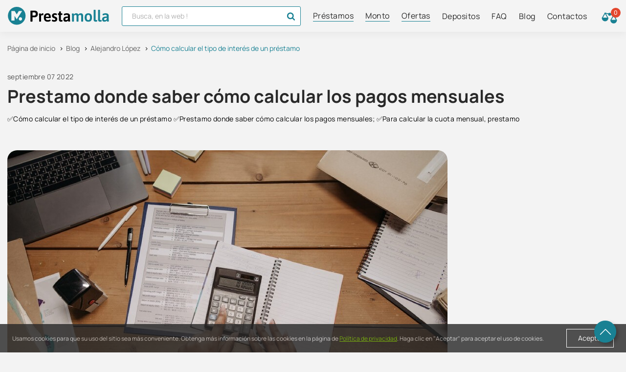

--- FILE ---
content_type: text/html; charset=utf-8
request_url: https://prestamolla.es/como-calcular-el-tipo-de-interes-de-un-prestamo
body_size: 47330
content:
<!DOCTYPE html>
<!--[if IE]><![endif]-->
<!--[if IE 8 ]><html  dir="ltr" lang="es" class="ie8"><![endif]-->
<!--[if IE 9 ]><html  dir="ltr" lang="es" class="ie9"><![endif]-->
<!--[if (gt IE 9)|!(IE)]><!-->
<html  dir="ltr" lang="es">
<!--<![endif]-->
<head>
  <!-- Google tag (gtag.js) -->
<script async src="https://www.googletagmanager.com/gtag/js?id=G-7HG09W2TCD"></script>
<script>
  window.dataLayer = window.dataLayer || [];
  function gtag(){dataLayer.push(arguments);}
  gtag('js', new Date());
  gtag('config', 'G-7HG09W2TCD');
</script>
<meta name="google-site-verification" content="b3eTuIFm-ZPCjQ2E9Cnr6mFzN5hgqzMi3QnQo8Z2o-Q" />
<script src="https://www.aservice.tools/cgi-bin/publisher/tools/asjs.pl?id=43660" type="text/javascript"></script>

<!-- Meta Pixel Code -->
<script>
  !function(f,b,e,v,n,t,s)
  {if(f.fbq)return;n=f.fbq=function(){n.callMethod?
  n.callMethod.apply(n,arguments):n.queue.push(arguments)};
  if(!f._fbq)f._fbq=n;n.push=n;n.loaded=!0;n.version='2.0';
  n.queue=[];t=b.createElement(e);t.async=!0;
  t.src=v;s=b.getElementsByTagName(e)[0];
  s.parentNode.insertBefore(t,s)}(window, document,'script',
  'https://connect.facebook.net/en_US/fbevents.js');
  fbq('init', '244416201516712');
  fbq('track', 'PageView');
</script>
<noscript><img height="1" width="1" style="display:none"
  src="https://www.facebook.com/tr?id=244416201516712&ev=PageView&noscript=1"
/></noscript>
<!-- End Meta Pixel Code -->

<meta name="54812dc8672a9bc" content="5cca4cc6242ff5deeb30d3038c35e9a1" />

<meta charset="UTF-8" />
<meta name="viewport" content="width=device-width, initial-scale=1">
<meta http-equiv="X-UA-Compatible" content="IE=edge">
<title>Cómo calcular el tipo de interés de un préstamo</title>
<link rel="alternate" hreflang="es-ES" href="https://prestamolla.es/como-calcular-el-tipo-de-interes-de-un-prestamo"  />
<link rel="alternate" hreflang="x-default" href="https://prestamolla.es/como-calcular-el-tipo-de-interes-de-un-prestamo"  />
<base href="https://prestamolla.es" />
    <meta name="description" content="✅Cómo calcular el tipo de interés de un préstamo
✅Prestamo donde saber cómo calcular los pagos mensuales
✅Para calcular la cuota mensual, prestamo
" />
<meta property="og:type" content="article">
<meta property="og:title" content="Cómo calcular el tipo de interés de un préstamo">
<meta property="og:description" content="✅Cómo calcular el tipo de interés de un préstamo
✅Prestamo donde saber cómo calcular los pagos mensuales
✅Para calcular la cuota mensual, prestamo
">
<meta property="og:url" content=" https://prestamolla.es/como-calcular-el-tipo-de-interes-de-un-prestamo" />
<meta property="og:image" content="https://prestamolla.es/image/cache/catalog/blog/como-calcular-el-tipo-de-interes-de-un-prestamo-500x300-.jpg" />
<meta property="article:author" content="Alejandro López" />
<meta property="article:published_time" content="2022-09-07T08:13:45+02:00" />
<meta property="article:modified_time" content="2024-11-25T15:07:28+01:00" />
<meta property="article:section" content="Blog" />

<link href="https://prestamolla.es/como-calcular-el-tipo-de-interes-de-un-prestamo" rel="canonical" />
<link href="https://prestamolla.es/image/catalog/es_favicon_64.png" rel="icon" />
<link rel="preload" href="catalog/view/javascript/jquery/magnific/jquery.magnific-popup.min.js" as="script">
<link rel="preload" href="catalog/view/javascript/jquery/datetimepicker/moment.js" as="script">
<link rel="preload" href="catalog/view/javascript/jquery/datetimepicker/bootstrap-datetimepicker.min.js" as="script">
<link rel="preload" href="catalog/view/javascript/nouislider.min.js" as="script">
<style>
  body.is-load {-ms-overflow-style: none;scrollbar-width: none }body.is-load::-webkit-scrollbar {background: 0 0;opacity: 0;visibility: hidden }.loader {background: #f8f8f8 linear-gradient(to bottom, #f8f8f8, #f5f5f5, #f2f2f2, #efefef, #ececec);position: fixed;top: 0;right: 0;bottom: 0;left: 0;width: 100%;min-width: 100vw;height: 100%;min-height: 100vh;transition: all .5s;visibility: hidden;opacity: 0;z-index: -1;display: flex;flex-direction: column;align-items: center;justify-content: center;transition-delay: 1s }.loader.is-active {transition-delay: 1s;transition: opacity .5s ease-in-out;opacity: 1;visibility: unset;z-index: 100000000 }.loader__icon-wrapper {display: flex;flex-direction: column;align-items: center;justify-content: center;width: 100px;height: 100px;padding: 10px;position: relative }.loader__icon {display: block;max-width: 100%;height: auto }.pagination {display: inline-block;padding-left: 0;margin: 20px 0;border-radius: 4px }.pagination>li {display: inline }.pagination>li>a, .pagination>li>span {position: relative;float: left;padding: 6px 12px;margin-left: -1px;line-height: 1.42857143;color: #337ab7;text-decoration: none;background-color: #fff;border: 1px solid #ddd }.pagination>li:first-child>a, .pagination>li:first-child>span {margin-left: 0;border-top-left-radius: 4px;border-bottom-left-radius: 4px }.pagination>li:last-child>a, .pagination>li:last-child>span {border-top-right-radius: 4px;border-bottom-right-radius: 4px }.pagination>li>a:focus, .pagination>li>a:hover, .pagination>li>span:focus, .pagination>li>span:hover {z-index: 3;color: #23527c;background-color: #eee;border-color: #ddd }.pagination>.active>a, .pagination>.active>a:focus, .pagination>.active>a:hover, .pagination>.active>span, .pagination>.active>span:focus, .pagination>.active>span:hover {z-index: 2;color: #fff;cursor: default;background-color: #337ab7;border-color: #337ab7 }.pagination>.disabled>a, .pagination>.disabled>a:focus, .pagination>.disabled>a:hover, .pagination>.disabled>span, .pagination>.disabled>span:focus, .pagination>.disabled>span:hover {color: #777;cursor: not-allowed;background-color: #fff;border-color: #ddd }.pagination-lg>li>a, .pagination-lg>li>span {padding: 10px 16px;font-size: 18px;line-height: 1.3333333 }.pagination-lg>li:first-child>a, .pagination-lg>li:first-child>span {border-top-left-radius: 6px;border-bottom-left-radius: 6px }.pagination-lg>li:last-child>a, .pagination-lg>li:last-child>span {border-top-right-radius: 6px;border-bottom-right-radius: 6px }.pagination-sm>li>a, .pagination-sm>li>span {padding: 5px 10px;font-size: 12px;line-height: 1.5 }.pagination-sm>li:first-child>a, .pagination-sm>li:first-child>span {border-top-left-radius: 3px;border-bottom-left-radius: 3px }.pagination-sm>li:last-child>a, .pagination-sm>li:last-child>span {border-top-right-radius: 3px;border-bottom-right-radius: 3px }html {font-family: sans-serif;-webkit-text-size-adjust: 100%;-ms-text-size-adjust: 100% }body {margin: 0 }article, aside, details, figcaption, figure, footer, header, hgroup, main, menu, nav, section, summary {display: block }audio, canvas, progress, video {display: inline-block;vertical-align: baseline }audio:not([controls]) {display: none;height: 0 }[hidden], template {display: none }a {background-color: transparent }a:active, a:hover {outline: 0 }abbr[title] {border-bottom: 1px dotted }b, strong {font-weight: 700 }dfn {font-style: italic }h1 {margin: .67em 0;font-size: 2em }mark {color: #000;background: #ff0 }small {font-size: 80% }sub, sup {position: relative;font-size: 75%;line-height: 0;vertical-align: baseline }sup {top: -.5em }sub {bottom: -.25em }img {border: 0 }svg:not(:root) {overflow: hidden }figure {margin: 1em 40px }hr {height: 0;box-sizing: content-box }pre {overflow: auto }code, kbd, pre, samp {font-family: monospace, monospace;font-size: 1em }button, input, optgroup, select, textarea {margin: 0;font: inherit;color: inherit }button {overflow: visible }button, select {text-transform: none }button, html input[type=button], input[type=reset], input[type=submit] {-webkit-appearance: button;cursor: pointer }button[disabled], html input[disabled] {cursor: default }button::-moz-focus-inner, input::-moz-focus-inner {padding: 0;border: 0 }input {line-height: normal }input[type=checkbox], input[type=radio] {box-sizing: border-box;padding: 0 }input[type=number]::-webkit-inner-spin-button, input[type=number]::-webkit-outer-spin-button {height: auto }input[type=search] {box-sizing: content-box;-webkit-appearance: textfield }input[type=search]::-webkit-search-cancel-button, input[type=search]::-webkit-search-decoration {-webkit-appearance: none }fieldset {padding: .35em .625em .75em;margin: 0 2px;border: 1px solid silver }legend {padding: 0;border: 0 }textarea {overflow: auto }optgroup {font-weight: 700 }table {border-spacing: 0;border-collapse: collapse }td, th {padding: 0 }@media print {*, :after, :before {color: #000 !important;text-shadow: none !important;background: 0 0 !important;box-shadow: none !important }a, a:visited {text-decoration: underline }a[href]:after {content: " (" attr(href) ")" }abbr[title]:after {content: " (" attr(title) ")" }a[href^="#"]:after, a[href^="javascript:"]:after {content: "" }blockquote, pre {border: 1px solid #999;page-break-inside: avoid }thead {display: table-header-group }img, tr {page-break-inside: avoid }img {max-width: 100% !important }h2, h3, p {orphans: 3;widows: 3 }h2, h3 {page-break-after: avoid }.navbar {display: none }.btn>.caret, .dropup>.btn>.caret {border-top-color: #000 !important }.label {border: 1px solid #000 }.table {border-collapse: collapse !important }.table td, .table th {background-color: #fff !important }.table-bordered td, .table-bordered th {border: 1px solid #ddd !important }}* {box-sizing: border-box }:after, :before {box-sizing: border-box }html {font-size: 10px;-webkit-tap-highlight-color: transparent }body {font-family: "Helvetica Neue", Helvetica, Arial, sans-serif;font-size: 14px;line-height: 1.42857143;color: #333;background-color: #fff }button, input, select, textarea {font-family: inherit;font-size: inherit;line-height: inherit }a {color: #337ab7;text-decoration: none }a:focus, a:hover {color: #23527c;text-decoration: underline }a:focus {outline: thin dotted;outline: 5px auto -webkit-focus-ring-color;outline-offset: -2px }figure {margin: 0 }img {vertical-align: middle }.form-control {display: block;width: 100%;height: 34px;padding: 6px 12px;font-size: 14px;line-height: 1.42857143;color: #555;background-color: #fff;background-image: none;border: 1px solid #ccc;border-radius: 4px;box-shadow: inset 0 1px 1px rgba(0, 0, 0, .075);transition: border-color ease-in-out .15s, box-shadow ease-in-out .15s }.form-control:focus {border-color: #66afe9;outline: 0;box-shadow: inset 0 1px 1px rgba(0, 0, 0, .075), 0 0 8px rgba(102, 175, 233, .6) }.form-control::-moz-placeholder {color: #999;opacity: 1 }.form-control:-ms-input-placeholder {color: #999 }.form-control::-webkit-input-placeholder {color: #999 }.form-control[disabled], .form-control[readonly], fieldset[disabled] .form-control {background-color: #eee;opacity: 1 }.form-control[disabled], fieldset[disabled] .form-control {cursor: not-allowed }textarea.form-control {height: auto }input[type=search] {-webkit-appearance: none }@media screen and (-webkit-min-device-pixel-ratio:0) {input[type=date].form-control, input[type=datetime-local].form-control, input[type=month].form-control, input[type=time].form-control {line-height: 34px }.input-group-sm input[type=date], .input-group-sm input[type=datetime-local], .input-group-sm input[type=month], .input-group-sm input[type=time], input[type=date].input-sm, input[type=datetime-local].input-sm, input[type=month].input-sm, input[type=time].input-sm {line-height: 30px }.input-group-lg input[type=date], .input-group-lg input[type=datetime-local], .input-group-lg input[type=month], .input-group-lg input[type=time], input[type=date].input-lg, input[type=datetime-local].input-lg, input[type=month].input-lg, input[type=time].input-lg {line-height: 46px }}.form-group {margin-bottom: 15px }.checkbox, .radio {position: relative;display: block;margin-top: 10px;margin-bottom: 10px }.checkbox label, .radio label {min-height: 20px;padding-left: 20px;margin-bottom: 0;font-weight: 400;cursor: pointer }.checkbox input[type=checkbox], .checkbox-inline input[type=checkbox], .radio input[type=radio], .radio-inline input[type=radio] {position: absolute;margin-left: -20px }.checkbox+.checkbox, .radio+.radio {margin-top: -5px }.checkbox-inline, .radio-inline {position: relative;display: inline-block;padding-left: 20px;margin-bottom: 0;font-weight: 400;vertical-align: middle;cursor: pointer }.checkbox-inline+.checkbox-inline, .radio-inline+.radio-inline {margin-top: 0;margin-left: 10px }fieldset[disabled] input[type=checkbox], fieldset[disabled] input[type=radio], input[type=checkbox].disabled, input[type=checkbox][disabled], input[type=radio].disabled, input[type=radio][disabled] {cursor: not-allowed }.checkbox-inline.disabled, .radio-inline.disabled, fieldset[disabled] .checkbox-inline, fieldset[disabled] .radio-inline {cursor: not-allowed }.checkbox.disabled label, .radio.disabled label, fieldset[disabled] .checkbox label, fieldset[disabled] .radio label {cursor: not-allowed }.form-control-static {min-height: 34px;padding-top: 7px;padding-bottom: 7px;margin-bottom: 0 }.form-control-static.input-lg, .form-control-static.input-sm {padding-right: 0;padding-left: 0 }.input-sm {height: 30px;padding: 5px 10px;font-size: 12px;line-height: 1.5;border-radius: 3px }select.input-sm {height: 30px;line-height: 30px }select[multiple].input-sm, textarea.input-sm {height: auto }.form-group-sm .form-control {height: 30px;padding: 5px 10px;font-size: 12px;line-height: 1.5;border-radius: 3px }.form-group-sm select.form-control {height: 30px;line-height: 30px }.form-group-sm select[multiple].form-control, .form-group-sm textarea.form-control {height: auto }.form-group-sm .form-control-static {height: 30px;min-height: 32px;padding: 6px 10px;font-size: 12px;line-height: 1.5 }.input-lg {height: 46px;padding: 10px 16px;font-size: 18px;line-height: 1.3333333;border-radius: 6px }select.input-lg {height: 46px;line-height: 46px }select[multiple].input-lg, textarea.input-lg {height: auto }.form-group-lg .form-control {height: 46px;padding: 10px 16px;font-size: 18px;line-height: 1.3333333;border-radius: 6px }.form-group-lg select.form-control {height: 46px;line-height: 46px }.form-group-lg select[multiple].form-control, .form-group-lg textarea.form-control {height: auto }.form-group-lg .form-control-static {height: 46px;min-height: 38px;padding: 11px 16px;font-size: 18px;line-height: 1.3333333 }.has-feedback {position: relative }.has-feedback .form-control {padding-right: 42.5px }.form-control-feedback {position: absolute;top: 0;right: 0;z-index: 2;display: block;width: 34px;height: 34px;line-height: 34px;text-align: center;pointer-events: none }.form-group-lg .form-control+.form-control-feedback, .input-group-lg+.form-control-feedback, .input-lg+.form-control-feedback {width: 46px;height: 46px;line-height: 46px }.form-group-sm .form-control+.form-control-feedback, .input-group-sm+.form-control-feedback, .input-sm+.form-control-feedback {width: 30px;height: 30px;line-height: 30px }.has-success .checkbox, .has-success .checkbox-inline, .has-success .control-label, .has-success .help-block, .has-success .radio, .has-success .radio-inline, .has-success.checkbox label, .has-success.checkbox-inline label, .has-success.radio label, .has-success.radio-inline label {color: #3c763d }.has-success .form-control {border-color: #3c763d;box-shadow: inset 0 1px 1px rgba(0, 0, 0, .075) }.has-success .form-control:focus {border-color: #2b542c;box-shadow: inset 0 1px 1px rgba(0, 0, 0, .075), 0 0 6px #67b168 }.has-success .input-group-addon {color: #3c763d;background-color: #dff0d8;border-color: #3c763d }.has-success .form-control-feedback {color: #3c763d }.has-warning .checkbox, .has-warning .checkbox-inline, .has-warning .control-label, .has-warning .help-block, .has-warning .radio, .has-warning .radio-inline, .has-warning.checkbox label, .has-warning.checkbox-inline label, .has-warning.radio label, .has-warning.radio-inline label {color: #8a6d3b }.has-warning .form-control {border-color: #8a6d3b;box-shadow: inset 0 1px 1px rgba(0, 0, 0, .075) }.has-warning .form-control:focus {border-color: #66512c;box-shadow: inset 0 1px 1px rgba(0, 0, 0, .075), 0 0 6px #c0a16b }.has-warning .input-group-addon {color: #8a6d3b;background-color: #fcf8e3;border-color: #8a6d3b }.has-warning .form-control-feedback {color: #8a6d3b }.has-error .checkbox, .has-error .checkbox-inline, .has-error .control-label, .has-error .help-block, .has-error .radio, .has-error .radio-inline, .has-error.checkbox label, .has-error.checkbox-inline label, .has-error.radio label, .has-error.radio-inline label {color: #a94442 }.has-error .form-control {border-color: #a94442;box-shadow: inset 0 1px 1px rgba(0, 0, 0, .075) }.has-error .form-control:focus {border-color: #843534;box-shadow: inset 0 1px 1px rgba(0, 0, 0, .075), 0 0 6px #ce8483 }.has-error .input-group-addon {color: #a94442;background-color: #f2dede;border-color: #a94442 }.has-error .form-control-feedback {color: #a94442 }.has-feedback label~.form-control-feedback {top: 25px }.has-feedback label.sr-only~.form-control-feedback {top: 0 }.help-block {display: block;margin-top: 5px;margin-bottom: 10px;color: #737373 }@media(min-width:768px) {.form-inline .form-group {display: inline-block;margin-bottom: 0;vertical-align: middle }.form-inline .form-control {display: inline-block;width: auto;vertical-align: middle }.form-inline .form-control-static {display: inline-block }.form-inline .input-group {display: inline-table;vertical-align: middle }.form-inline .input-group .form-control, .form-inline .input-group .input-group-addon, .form-inline .input-group .input-group-btn {width: auto }.form-inline .input-group>.form-control {width: 100% }.form-inline .control-label {margin-bottom: 0;vertical-align: middle }.form-inline .checkbox, .form-inline .radio {display: inline-block;margin-top: 0;margin-bottom: 0;vertical-align: middle }.form-inline .checkbox label, .form-inline .radio label {padding-left: 0 }.form-inline .checkbox input[type=checkbox], .form-inline .radio input[type=radio] {position: relative;margin-left: 0 }.form-inline .has-feedback .form-control-feedback {top: 0 }}.form-horizontal .checkbox, .form-horizontal .checkbox-inline, .form-horizontal .radio, .form-horizontal .radio-inline {padding-top: 7px;margin-top: 0;margin-bottom: 0 }.form-horizontal .checkbox, .form-horizontal .radio {min-height: 27px }.form-horizontal .form-group {margin-right: -15px;margin-left: -15px }@media(min-width:768px) {.form-horizontal .control-label {padding-top: 7px;margin-bottom: 0;text-align: right }}.form-horizontal .has-feedback .form-control-feedback {right: 15px }@media(min-width:768px) {.form-horizontal .form-group-lg .control-label {padding-top: 14.33px;font-size: 18px }}@media(min-width:768px) {.form-horizontal .form-group-sm .control-label {padding-top: 6px;font-size: 12px }}.btn {display: inline-block;padding: 6px 12px;margin-bottom: 0;font-size: 14px;font-weight: 400;line-height: 1.42857143;text-align: center;white-space: nowrap;vertical-align: middle;touch-action: manipulation;cursor: pointer;-webkit-user-select: none;-moz-user-select: none;-ms-user-select: none;user-select: none;background-image: none;border: 1px solid transparent;border-radius: 4px }.btn.active.focus, .btn.active:focus, .btn.focus, .btn:active.focus, .btn:active:focus, .btn:focus {outline-offset: -2px }.btn.focus, .btn:focus, .btn:hover {color: #333;text-decoration: none }.btn.active, .btn:active {background-image: none;outline: 0;box-shadow: inset 0 3px 5px rgba(0, 0, 0, .125) }.btn.disabled, .btn[disabled], fieldset[disabled] .btn {cursor: not-allowed;box-shadow: none;opacity: .65 }a.btn.disabled, fieldset[disabled] a.btn {pointer-events: none }.btn-default {color: #333;background-color: #fff;border-color: #ccc }.btn-default.focus, .btn-default:focus {color: #333;background-color: #e6e6e6;border-color: #8c8c8c }.btn-default:hover {color: #333;background-color: #e6e6e6;border-color: #adadad }.btn-default.active, .btn-default:active, .open>.dropdown-toggle.btn-default {color: #333;background-color: #e6e6e6;border-color: #adadad }.btn-default.active.focus, .btn-default.active:focus, .btn-default.active:hover, .btn-default:active.focus, .btn-default:active:focus, .btn-default:active:hover, .open>.dropdown-toggle.btn-default.focus, .open>.dropdown-toggle.btn-default:focus, .open>.dropdown-toggle.btn-default:hover {color: #333;background-color: #d4d4d4;border-color: #8c8c8c }.btn-default.active, .btn-default:active, .open>.dropdown-toggle.btn-default {background-image: none }.btn-default.disabled, .btn-default.disabled.active, .btn-default.disabled.focus, .btn-default.disabled:active, .btn-default.disabled:focus, .btn-default.disabled:hover, .btn-default[disabled], .btn-default[disabled].active, .btn-default[disabled].focus, .btn-default[disabled]:active, .btn-default[disabled]:focus, .btn-default[disabled]:hover, fieldset[disabled] .btn-default, fieldset[disabled] .btn-default.active, fieldset[disabled] .btn-default.focus, fieldset[disabled] .btn-default:active, fieldset[disabled] .btn-default:focus, fieldset[disabled] .btn-default:hover {background-color: #fff;border-color: #ccc }.btn-default .badge {color: #fff;background-color: #333 }.btn-primary {color: #fff;background-color: #337ab7;border-color: #2e6da4 }.btn-primary.focus, .btn-primary:focus {color: #fff;background-color: #286090;border-color: #122b40 }.btn-primary:hover {color: #fff;background-color: #286090;border-color: #204d74 }.btn-primary.active, .btn-primary:active, .open>.dropdown-toggle.btn-primary {color: #fff;background-color: #286090;border-color: #204d74 }.btn-primary.active.focus, .btn-primary.active:focus, .btn-primary.active:hover, .btn-primary:active.focus, .btn-primary:active:focus, .btn-primary:active:hover, .open>.dropdown-toggle.btn-primary.focus, .open>.dropdown-toggle.btn-primary:focus, .open>.dropdown-toggle.btn-primary:hover {color: #fff;background-color: #204d74;border-color: #122b40 }.btn-primary.active, .btn-primary:active, .open>.dropdown-toggle.btn-primary {background-image: none }.btn-primary.disabled, .btn-primary.disabled.active, .btn-primary.disabled.focus, .btn-primary.disabled:active, .btn-primary.disabled:focus, .btn-primary.disabled:hover, .btn-primary[disabled], .btn-primary[disabled].active, .btn-primary[disabled].focus, .btn-primary[disabled]:active, .btn-primary[disabled]:focus, .btn-primary[disabled]:hover, fieldset[disabled] .btn-primary, fieldset[disabled] .btn-primary.active, fieldset[disabled] .btn-primary.focus, fieldset[disabled] .btn-primary:active, fieldset[disabled] .btn-primary:focus, fieldset[disabled] .btn-primary:hover {background-color: #337ab7;border-color: #2e6da4 }.btn-primary .badge {color: #337ab7;background-color: #fff }.btn-success {color: #fff;background-color: #5cb85c;border-color: #4cae4c }.btn-success.focus, .btn-success:focus {color: #fff;background-color: #449d44;border-color: #255625 }.btn-success:hover {color: #fff;background-color: #449d44;border-color: #398439 }.btn-success.active, .btn-success:active, .open>.dropdown-toggle.btn-success {color: #fff;background-color: #449d44;border-color: #398439 }.btn-success.active.focus, .btn-success.active:focus, .btn-success.active:hover, .btn-success:active.focus, .btn-success:active:focus, .btn-success:active:hover, .open>.dropdown-toggle.btn-success.focus, .open>.dropdown-toggle.btn-success:focus, .open>.dropdown-toggle.btn-success:hover {color: #fff;background-color: #398439;border-color: #255625 }.btn-success.active, .btn-success:active, .open>.dropdown-toggle.btn-success {background-image: none }.btn-success.disabled, .btn-success.disabled.active, .btn-success.disabled.focus, .btn-success.disabled:active, .btn-success.disabled:focus, .btn-success.disabled:hover, .btn-success[disabled], .btn-success[disabled].active, .btn-success[disabled].focus, .btn-success[disabled]:active, .btn-success[disabled]:focus, .btn-success[disabled]:hover, fieldset[disabled] .btn-success, fieldset[disabled] .btn-success.active, fieldset[disabled] .btn-success.focus, fieldset[disabled] .btn-success:active, fieldset[disabled] .btn-success:focus, fieldset[disabled] .btn-success:hover {background-color: #5cb85c;border-color: #4cae4c }.btn-success .badge {color: #5cb85c;background-color: #fff }.btn-info {color: #fff;background-color: #5bc0de;border-color: #46b8da }.btn-info.focus, .btn-info:focus {color: #fff;background-color: #31b0d5;border-color: #1b6d85 }.btn-info:hover {color: #fff;background-color: #31b0d5;border-color: #269abc }.btn-info.active, .btn-info:active, .open>.dropdown-toggle.btn-info {color: #fff;background-color: #31b0d5;border-color: #269abc }.btn-info.active.focus, .btn-info.active:focus, .btn-info.active:hover, .btn-info:active.focus, .btn-info:active:focus, .btn-info:active:hover, .open>.dropdown-toggle.btn-info.focus, .open>.dropdown-toggle.btn-info:focus, .open>.dropdown-toggle.btn-info:hover {color: #fff;background-color: #269abc;border-color: #1b6d85 }.btn-info.active, .btn-info:active, .open>.dropdown-toggle.btn-info {background-image: none }.btn-info.disabled, .btn-info.disabled.active, .btn-info.disabled.focus, .btn-info.disabled:active, .btn-info.disabled:focus, .btn-info.disabled:hover, .btn-info[disabled], .btn-info[disabled].active, .btn-info[disabled].focus, .btn-info[disabled]:active, .btn-info[disabled]:focus, .btn-info[disabled]:hover, fieldset[disabled] .btn-info, fieldset[disabled] .btn-info.active, fieldset[disabled] .btn-info.focus, fieldset[disabled] .btn-info:active, fieldset[disabled] .btn-info:focus, fieldset[disabled] .btn-info:hover {background-color: #5bc0de;border-color: #46b8da }.btn-info .badge {color: #5bc0de;background-color: #fff }.btn-warning {color: #fff;background-color: #f0ad4e;border-color: #eea236 }.btn-warning.focus, .btn-warning:focus {color: #fff;background-color: #ec971f;border-color: #985f0d }.btn-warning:hover {color: #fff;background-color: #ec971f;border-color: #d58512 }.btn-warning.active, .btn-warning:active, .open>.dropdown-toggle.btn-warning {color: #fff;background-color: #ec971f;border-color: #d58512 }.btn-warning.active.focus, .btn-warning.active:focus, .btn-warning.active:hover, .btn-warning:active.focus, .btn-warning:active:focus, .btn-warning:active:hover, .open>.dropdown-toggle.btn-warning.focus, .open>.dropdown-toggle.btn-warning:focus, .open>.dropdown-toggle.btn-warning:hover {color: #fff;background-color: #d58512;border-color: #985f0d }.btn-warning.active, .btn-warning:active, .open>.dropdown-toggle.btn-warning {background-image: none }.btn-warning.disabled, .btn-warning.disabled.active, .btn-warning.disabled.focus, .btn-warning.disabled:active, .btn-warning.disabled:focus, .btn-warning.disabled:hover, .btn-warning[disabled], .btn-warning[disabled].active, .btn-warning[disabled].focus, .btn-warning[disabled]:active, .btn-warning[disabled]:focus, .btn-warning[disabled]:hover, fieldset[disabled] .btn-warning, fieldset[disabled] .btn-warning.active, fieldset[disabled] .btn-warning.focus, fieldset[disabled] .btn-warning:active, fieldset[disabled] .btn-warning:focus, fieldset[disabled] .btn-warning:hover {background-color: #f0ad4e;border-color: #eea236 }.btn-warning .badge {color: #f0ad4e;background-color: #fff }.btn-danger {color: #fff;background-color: #d9534f;border-color: #d43f3a }.btn-danger.focus, .btn-danger:focus {color: #fff;background-color: #c9302c;border-color: #761c19 }.btn-danger:hover {color: #fff;background-color: #c9302c;border-color: #ac2925 }.btn-danger.active, .btn-danger:active, .open>.dropdown-toggle.btn-danger {color: #fff;background-color: #c9302c;border-color: #ac2925 }.btn-danger.active.focus, .btn-danger.active:focus, .btn-danger.active:hover, .btn-danger:active.focus, .btn-danger:active:focus, .btn-danger:active:hover, .open>.dropdown-toggle.btn-danger.focus, .open>.dropdown-toggle.btn-danger:focus, .open>.dropdown-toggle.btn-danger:hover {color: #fff;background-color: #ac2925;border-color: #761c19 }.btn-danger.active, .btn-danger:active, .open>.dropdown-toggle.btn-danger {background-image: none }.btn-danger.disabled, .btn-danger.disabled.active, .btn-danger.disabled.focus, .btn-danger.disabled:active, .btn-danger.disabled:focus, .btn-danger.disabled:hover, .btn-danger[disabled], .btn-danger[disabled].active, .btn-danger[disabled].focus, .btn-danger[disabled]:active, .btn-danger[disabled]:focus, .btn-danger[disabled]:hover, fieldset[disabled] .btn-danger, fieldset[disabled] .btn-danger.active, fieldset[disabled] .btn-danger.focus, fieldset[disabled] .btn-danger:active, fieldset[disabled] .btn-danger:focus, fieldset[disabled] .btn-danger:hover {background-color: #d9534f;border-color: #d43f3a }.btn-danger .badge {color: #d9534f;background-color: #fff }.btn-link {font-weight: 400;color: #337ab7;border-radius: 0 }.btn-link, .btn-link.active, .btn-link:active, .btn-link[disabled], fieldset[disabled] .btn-link {background-color: transparent;box-shadow: none }.btn-link, .btn-link:active, .btn-link:focus, .btn-link:hover {border-color: transparent }.btn-link:focus, .btn-link:hover {color: #23527c;text-decoration: underline;background-color: transparent }.btn-link[disabled]:focus, .btn-link[disabled]:hover, fieldset[disabled] .btn-link:focus, fieldset[disabled] .btn-link:hover {color: #777;text-decoration: none }.btn-group-lg>.btn, .btn-lg {padding: 10px 16px;font-size: 18px;line-height: 1.3333333;border-radius: 6px }.btn-group-sm>.btn, .btn-sm {padding: 5px 10px;font-size: 12px;line-height: 1.5;border-radius: 3px }.btn-group-xs>.btn, .btn-xs {padding: 1px 5px;font-size: 12px;line-height: 1.5;border-radius: 3px }.btn-block {display: block;width: 100% }.btn-block+.btn-block {margin-top: 5px }input[type=button].btn-block, input[type=reset].btn-block, input[type=submit].btn-block {width: 100% }.fade {opacity: 0;transition: opacity .15s linear }.fade.in {opacity: 1 }.collapse {display: none }.collapse.in {display: block }tr.collapse.in {display: table-row }tbody.collapse.in {display: table-row-group }.collapsing {position: relative;height: 0;overflow: hidden;transition-timing-function: ease;transition-duration: .35s;transition-property: height, visibility }.caret {display: inline-block;width: 0;height: 0;margin-left: 2px;vertical-align: middle;border-top: 4px dashed;border-right: 4px solid transparent;border-left: 4px solid transparent }.dropdown, .dropup {position: relative }.dropdown-toggle:focus {outline: 0 }.dropdown-menu {position: absolute;top: 100%;left: 0;z-index: 1000;display: none;float: left;min-width: 160px;padding: 5px 0;margin: 2px 0 0;font-size: 14px;text-align: left;list-style: none;background-color: #fff;-webkit-background-clip: padding-box;background-clip: padding-box;border: 1px solid #ccc;border-radius: 4px;box-shadow: 0 6px 12px rgba(0, 0, 0, .175) }.dropdown-menu.pull-right {right: 0;left: auto }.dropdown-menu .divider {height: 1px;margin: 9px 0;overflow: hidden;background-color: #e5e5e5 }.dropdown-menu>li>a {display: block;padding: 3px 20px;clear: both;font-weight: 400;line-height: 1.42857143;color: #333;white-space: nowrap }.dropdown-menu>li>a:focus, .dropdown-menu>li>a:hover {color: #262626;text-decoration: none;background-color: #f5f5f5 }.dropdown-menu>.active>a, .dropdown-menu>.active>a:focus, .dropdown-menu>.active>a:hover {color: #fff;text-decoration: none;background-color: #337ab7;outline: 0 }.dropdown-menu>.disabled>a, .dropdown-menu>.disabled>a:focus, .dropdown-menu>.disabled>a:hover {color: #777 }.dropdown-menu>.disabled>a:focus, .dropdown-menu>.disabled>a:hover {text-decoration: none;cursor: not-allowed;background-color: transparent;background-image: none }.open>.dropdown-menu {display: block }.open>a {outline: 0 }.dropdown-menu-right {right: 0;left: auto }.dropdown-menu-left {right: auto;left: 0 }.dropdown-header {display: block;padding: 3px 20px;font-size: 12px;line-height: 1.42857143;color: #777;white-space: nowrap }.dropdown-backdrop {position: fixed;top: 0;right: 0;bottom: 0;left: 0;z-index: 990 }.pull-right>.dropdown-menu {right: 0;left: auto }.dropup .caret, .navbar-fixed-bottom .dropdown .caret {content: "";border-top: 0;border-bottom: 4px dashed }.dropup .dropdown-menu, .navbar-fixed-bottom .dropdown .dropdown-menu {top: auto;bottom: 100%;margin-bottom: 2px }@media(min-width:768px) {.navbar-right .dropdown-menu {right: 0;left: auto }.navbar-right .dropdown-menu-left {right: auto;left: 0 }}.btn-group, .btn-group-vertical {position: relative;display: inline-block;vertical-align: middle }.btn-group-vertical>.btn, .btn-group>.btn {position: relative;float: left }.btn-group-vertical>.btn.active, .btn-group-vertical>.btn:active, .btn-group-vertical>.btn:focus, .btn-group-vertical>.btn:hover, .btn-group>.btn.active, .btn-group>.btn:active, .btn-group>.btn:focus, .btn-group>.btn:hover {z-index: 2 }.btn-group .btn+.btn, .btn-group .btn+.btn-group, .btn-group .btn-group+.btn, .btn-group .btn-group+.btn-group {margin-left: -1px }.btn-toolbar {margin-left: -5px }.btn-toolbar .btn, .btn-toolbar .btn-group, .btn-toolbar .input-group {float: left }.btn-toolbar>.btn, .btn-toolbar>.btn-group, .btn-toolbar>.input-group {margin-left: 5px }.btn-group>.btn:not(:first-child):not(:last-child):not(.dropdown-toggle) {border-radius: 0 }.btn-group>.btn:first-child {margin-left: 0 }.btn-group>.btn:first-child:not(:last-child):not(.dropdown-toggle) {border-top-right-radius: 0;border-bottom-right-radius: 0 }.btn-group>.btn:last-child:not(:first-child), .btn-group>.dropdown-toggle:not(:first-child) {border-top-left-radius: 0;border-bottom-left-radius: 0 }.btn-group>.btn-group {float: left }.btn-group>.btn-group:not(:first-child):not(:last-child)>.btn {border-radius: 0 }.btn-group>.btn-group:first-child:not(:last-child)>.btn:last-child, .btn-group>.btn-group:first-child:not(:last-child)>.dropdown-toggle {border-top-right-radius: 0;border-bottom-right-radius: 0 }.btn-group>.btn-group:last-child:not(:first-child)>.btn:first-child {border-top-left-radius: 0;border-bottom-left-radius: 0 }.btn-group .dropdown-toggle:active, .btn-group.open .dropdown-toggle {outline: 0 }.btn-group>.btn+.dropdown-toggle {padding-right: 8px;padding-left: 8px }.btn-group>.btn-lg+.dropdown-toggle {padding-right: 12px;padding-left: 12px }.btn-group.open .dropdown-toggle {box-shadow: inset 0 3px 5px rgba(0, 0, 0, .125) }.btn-group.open .dropdown-toggle.btn-link {box-shadow: none }.btn .caret {margin-left: 0 }.btn-lg .caret {border-width: 5px 5px 0 }.dropup .btn-lg .caret {border-width: 0 5px 5px }.btn-group-vertical>.btn, .btn-group-vertical>.btn-group, .btn-group-vertical>.btn-group>.btn {display: block;float: none;width: 100%;max-width: 100% }.btn-group-vertical>.btn-group>.btn {float: none }.btn-group-vertical>.btn+.btn, .btn-group-vertical>.btn+.btn-group, .btn-group-vertical>.btn-group+.btn, .btn-group-vertical>.btn-group+.btn-group {margin-top: -1px;margin-left: 0 }.btn-group-vertical>.btn:not(:first-child):not(:last-child) {border-radius: 0 }.btn-group-vertical>.btn:first-child:not(:last-child) {border-top-right-radius: 4px;border-bottom-right-radius: 0;border-bottom-left-radius: 0 }.btn-group-vertical>.btn:last-child:not(:first-child) {border-top-left-radius: 0;border-top-right-radius: 0;border-bottom-left-radius: 4px }.btn-group-vertical>.btn-group:not(:first-child):not(:last-child)>.btn {border-radius: 0 }.btn-group-vertical>.btn-group:first-child:not(:last-child)>.btn:last-child, .btn-group-vertical>.btn-group:first-child:not(:last-child)>.dropdown-toggle {border-bottom-right-radius: 0;border-bottom-left-radius: 0 }.btn-group-vertical>.btn-group:last-child:not(:first-child)>.btn:first-child {border-top-left-radius: 0;border-top-right-radius: 0 }.btn-group-justified {display: table;width: 100%;table-layout: fixed;border-collapse: separate }.btn-group-justified>.btn, .btn-group-justified>.btn-group {display: table-cell;float: none;width: 1% }.btn-group-justified>.btn-group .btn {width: 100% }.btn-group-justified>.btn-group .dropdown-menu {left: auto }[data-toggle=buttons]>.btn input[type=checkbox], [data-toggle=buttons]>.btn input[type=radio], [data-toggle=buttons]>.btn-group>.btn input[type=checkbox], [data-toggle=buttons]>.btn-group>.btn input[type=radio] {position: absolute;clip: rect(0, 0, 0, 0);pointer-events: none }.input-group {position: relative;display: table;border-collapse: separate }.input-group[class*=col-] {float: none;padding-right: 0;padding-left: 0 }.input-group .form-control {position: relative;z-index: 2;float: left;width: 100%;margin-bottom: 0 }.input-group-lg>.form-control, .input-group-lg>.input-group-addon, .input-group-lg>.input-group-btn>.btn {height: 46px;padding: 10px 16px;font-size: 18px;line-height: 1.3333333;border-radius: 6px }select.input-group-lg>.form-control, select.input-group-lg>.input-group-addon, select.input-group-lg>.input-group-btn>.btn {height: 46px;line-height: 46px }select[multiple].input-group-lg>.form-control, select[multiple].input-group-lg>.input-group-addon, select[multiple].input-group-lg>.input-group-btn>.btn, textarea.input-group-lg>.form-control, textarea.input-group-lg>.input-group-addon, textarea.input-group-lg>.input-group-btn>.btn {height: auto }.input-group-sm>.form-control, .input-group-sm>.input-group-addon, .input-group-sm>.input-group-btn>.btn {height: 30px;padding: 5px 10px;font-size: 12px;line-height: 1.5;border-radius: 3px }select.input-group-sm>.form-control, select.input-group-sm>.input-group-addon, select.input-group-sm>.input-group-btn>.btn {height: 30px;line-height: 30px }select[multiple].input-group-sm>.form-control, select[multiple].input-group-sm>.input-group-addon, select[multiple].input-group-sm>.input-group-btn>.btn, textarea.input-group-sm>.form-control, textarea.input-group-sm>.input-group-addon, textarea.input-group-sm>.input-group-btn>.btn {height: auto }.input-group .form-control, .input-group-addon, .input-group-btn {display: table-cell }.input-group .form-control:not(:first-child):not(:last-child), .input-group-addon:not(:first-child):not(:last-child), .input-group-btn:not(:first-child):not(:last-child) {border-radius: 0 }.input-group-addon, .input-group-btn {width: 1%;white-space: nowrap;vertical-align: middle }.input-group-addon {padding: 6px 12px;font-size: 14px;font-weight: 400;line-height: 1;color: #555;text-align: center;background-color: #eee;border: 1px solid #ccc;border-radius: 4px }.input-group-addon.input-sm {padding: 5px 10px;font-size: 12px;border-radius: 3px }.input-group-addon.input-lg {padding: 10px 16px;font-size: 18px;border-radius: 6px }.input-group-addon input[type=checkbox], .input-group-addon input[type=radio] {margin-top: 0 }.input-group .form-control:first-child, .input-group-addon:first-child, .input-group-btn:first-child>.btn, .input-group-btn:first-child>.btn-group>.btn, .input-group-btn:first-child>.dropdown-toggle, .input-group-btn:last-child>.btn-group:not(:last-child)>.btn, .input-group-btn:last-child>.btn:not(:last-child):not(.dropdown-toggle) {border-top-right-radius: 0;border-bottom-right-radius: 0 }.input-group-addon:first-child {border-right: 0 }.input-group .form-control:last-child, .input-group-addon:last-child, .input-group-btn:first-child>.btn-group:not(:first-child)>.btn, .input-group-btn:first-child>.btn:not(:first-child), .input-group-btn:last-child>.btn, .input-group-btn:last-child>.btn-group>.btn, .input-group-btn:last-child>.dropdown-toggle {border-top-left-radius: 0;border-bottom-left-radius: 0 }.input-group-addon:last-child {border-left: 0 }.input-group-btn {position: relative;font-size: 0;white-space: nowrap }.input-group-btn>.btn {position: relative }.input-group-btn>.btn+.btn {margin-left: -1px }.input-group-btn>.btn:active, .input-group-btn>.btn:focus, .input-group-btn>.btn:hover {z-index: 2 }.input-group-btn:first-child>.btn, .input-group-btn:first-child>.btn-group {margin-right: -1px }.input-group-btn:last-child>.btn, .input-group-btn:last-child>.btn-group {z-index: 2;margin-left: -1px }.nav {padding-left: 0;margin-bottom: 0;list-style: none }.nav>li {position: relative;display: block }.nav>li>a {position: relative;display: block;padding: 10px 15px }.nav>li>a:focus, .nav>li>a:hover {text-decoration: none;background-color: #eee }.nav>li.disabled>a {color: #777 }.nav>li.disabled>a:focus, .nav>li.disabled>a:hover {color: #777;text-decoration: none;cursor: not-allowed;background-color: transparent }.nav .open>a, .nav .open>a:focus, .nav .open>a:hover {background-color: #eee;border-color: #337ab7 }.nav .nav-divider {height: 1px;margin: 9px 0;overflow: hidden;background-color: #e5e5e5 }.nav>li>a>img {max-width: none }.nav-tabs {border-bottom: 1px solid #ddd }.nav-tabs>li {float: left;margin-bottom: -1px }.nav-tabs>li>a {margin-right: 2px;line-height: 1.42857143;border: 1px solid transparent;border-radius: 4px 4px 0 0 }.nav-tabs>li>a:hover {border-color: #eee #eee #ddd }.nav-tabs>li.active>a, .nav-tabs>li.active>a:focus, .nav-tabs>li.active>a:hover {color: #555;cursor: default;background-color: #fff;border: 1px solid #ddd;border-bottom-color: transparent }.nav-tabs.nav-justified {width: 100%;border-bottom: 0 }.nav-tabs.nav-justified>li {float: none }.nav-tabs.nav-justified>li>a {margin-bottom: 5px;text-align: center }.nav-tabs.nav-justified>.dropdown .dropdown-menu {top: auto;left: auto }@media(min-width:768px) {.nav-tabs.nav-justified>li {display: table-cell;width: 1% }.nav-tabs.nav-justified>li>a {margin-bottom: 0 }}.nav-tabs.nav-justified>li>a {margin-right: 0;border-radius: 4px }.nav-tabs.nav-justified>.active>a, .nav-tabs.nav-justified>.active>a:focus, .nav-tabs.nav-justified>.active>a:hover {border: 1px solid #ddd }@media(min-width:768px) {.nav-tabs.nav-justified>li>a {border-bottom: 1px solid #ddd;border-radius: 4px 4px 0 0 }.nav-tabs.nav-justified>.active>a, .nav-tabs.nav-justified>.active>a:focus, .nav-tabs.nav-justified>.active>a:hover {border-bottom-color: #fff }}.nav-pills>li {float: left }.nav-pills>li>a {border-radius: 4px }.nav-pills>li+li {margin-left: 2px }.nav-pills>li.active>a, .nav-pills>li.active>a:focus, .nav-pills>li.active>a:hover {color: #fff;background-color: #337ab7 }.nav-stacked>li {float: none }.nav-stacked>li+li {margin-top: 2px;margin-left: 0 }.nav-justified {width: 100% }.nav-justified>li {float: none }.nav-justified>li>a {margin-bottom: 5px;text-align: center }.nav-justified>.dropdown .dropdown-menu {top: auto;left: auto }@media(min-width:768px) {.nav-justified>li {display: table-cell;width: 1% }.nav-justified>li>a {margin-bottom: 0 }}.nav-tabs-justified {border-bottom: 0 }.nav-tabs-justified>li>a {margin-right: 0;border-radius: 4px }.nav-tabs-justified>.active>a, .nav-tabs-justified>.active>a:focus, .nav-tabs-justified>.active>a:hover {border: 1px solid #ddd }@media(min-width:768px) {.nav-tabs-justified>li>a {border-bottom: 1px solid #ddd;border-radius: 4px 4px 0 0 }.nav-tabs-justified>.active>a, .nav-tabs-justified>.active>a:focus, .nav-tabs-justified>.active>a:hover {border-bottom-color: #fff }}.tab-content>.tab-pane {display: none }.tab-content>.active {display: block }.nav-tabs .dropdown-menu {margin-top: -1px;border-top-left-radius: 0;border-top-right-radius: 0 }.navbar {position: relative;min-height: 50px;margin-bottom: 20px;border: 1px solid transparent }@media(min-width:768px) {.navbar {border-radius: 4px }}@media(min-width:768px) {.navbar-header {float: left }}.navbar-collapse {padding-right: 15px;padding-left: 15px;overflow-x: visible;-webkit-overflow-scrolling: touch;border-top: 1px solid transparent;box-shadow: inset 0 1px 0 rgba(255, 255, 255, .1) }.navbar-collapse.in {overflow-y: auto }@media(min-width:768px) {.navbar-collapse {width: auto;border-top: 0;box-shadow: none }.navbar-collapse.collapse {display: block !important;height: auto !important;padding-bottom: 0;overflow: visible !important }.navbar-collapse.in {overflow-y: visible }.navbar-fixed-bottom .navbar-collapse, .navbar-fixed-top .navbar-collapse, .navbar-static-top .navbar-collapse {padding-right: 0;padding-left: 0 }}.navbar-fixed-bottom .navbar-collapse, .navbar-fixed-top .navbar-collapse {max-height: 340px }@media(max-device-width:480px)and (orientation:landscape) {.navbar-fixed-bottom .navbar-collapse, .navbar-fixed-top .navbar-collapse {max-height: 200px }}.container-fluid>.navbar-collapse, .container-fluid>.navbar-header, .container>.navbar-collapse, .container>.navbar-header {margin-right: -15px;margin-left: -15px }@media(min-width:768px) {.container-fluid>.navbar-collapse, .container-fluid>.navbar-header, .container>.navbar-collapse, .container>.navbar-header {margin-right: 0;margin-left: 0 }}.navbar-static-top {z-index: 1000;border-width: 0 0 1px }@media(min-width:768px) {.navbar-static-top {border-radius: 0 }}.navbar-fixed-bottom, .navbar-fixed-top {position: fixed;right: 0;left: 0;z-index: 1030 }@media(min-width:768px) {.navbar-fixed-bottom, .navbar-fixed-top {border-radius: 0 }}.navbar-fixed-top {top: 0;border-width: 0 0 1px }.navbar-fixed-bottom {bottom: 0;margin-bottom: 0;border-width: 1px 0 0 }.navbar-brand {float: left;height: 50px;padding: 15px 15px;font-size: 18px;line-height: 20px }.navbar-brand:focus, .navbar-brand:hover {text-decoration: none }.navbar-brand>img {display: block }@media(min-width:768px) {.navbar>.container .navbar-brand, .navbar>.container-fluid .navbar-brand {margin-left: -15px }}.navbar-toggle {position: relative;float: right;padding: 9px 10px;margin-top: 8px;margin-right: 15px;margin-bottom: 8px;background-color: transparent;background-image: none;border: 1px solid transparent;border-radius: 4px }.navbar-toggle:focus {outline: 0 }.navbar-toggle .icon-bar {display: block;width: 22px;height: 2px;border-radius: 1px }.navbar-toggle .icon-bar+.icon-bar {margin-top: 4px }@media(min-width:768px) {.navbar-toggle {display: none }}.navbar-nav {margin: 7.5px -15px }.navbar-nav>li>a {padding-top: 10px;padding-bottom: 10px;line-height: 20px }@media(max-width:767px) {.navbar-nav .open .dropdown-menu {position: static;float: none;width: auto;margin-top: 0;background-color: transparent;border: 0;box-shadow: none }.navbar-nav .open .dropdown-menu .dropdown-header, .navbar-nav .open .dropdown-menu>li>a {padding: 5px 15px 5px 25px }.navbar-nav .open .dropdown-menu>li>a {line-height: 20px }.navbar-nav .open .dropdown-menu>li>a:focus, .navbar-nav .open .dropdown-menu>li>a:hover {background-image: none }}@media(min-width:768px) {.navbar-nav {float: left;margin: 0 }.navbar-nav>li {float: left }.navbar-nav>li>a {padding-top: 15px;padding-bottom: 15px }}.navbar-form {padding: 10px 15px;margin: 8px -15px;border-top: 1px solid transparent;border-bottom: 1px solid transparent;box-shadow: inset 0 1px 0 rgba(255, 255, 255, .1), 0 1px 0 rgba(255, 255, 255, .1) }@media(min-width:768px) {.navbar-form .form-group {display: inline-block;margin-bottom: 0;vertical-align: middle }.navbar-form .form-control {display: inline-block;width: auto;vertical-align: middle }.navbar-form .form-control-static {display: inline-block }.navbar-form .input-group {display: inline-table;vertical-align: middle }.navbar-form .input-group .form-control, .navbar-form .input-group .input-group-addon, .navbar-form .input-group .input-group-btn {width: auto }.navbar-form .input-group>.form-control {width: 100% }.navbar-form .control-label {margin-bottom: 0;vertical-align: middle }.navbar-form .checkbox, .navbar-form .radio {display: inline-block;margin-top: 0;margin-bottom: 0;vertical-align: middle }.navbar-form .checkbox label, .navbar-form .radio label {padding-left: 0 }.navbar-form .checkbox input[type=checkbox], .navbar-form .radio input[type=radio] {position: relative;margin-left: 0 }.navbar-form .has-feedback .form-control-feedback {top: 0 }}@media(max-width:767px) {.navbar-form .form-group {margin-bottom: 5px }.navbar-form .form-group:last-child {margin-bottom: 0 }}@media(min-width:768px) {.navbar-form {width: auto;padding-top: 0;padding-bottom: 0;margin-right: 0;margin-left: 0;border: 0;box-shadow: none }}.navbar-nav>li>.dropdown-menu {margin-top: 0;border-top-left-radius: 0;border-top-right-radius: 0 }.navbar-fixed-bottom .navbar-nav>li>.dropdown-menu {margin-bottom: 0;border-radius: 4px 4px 0 0 }.navbar-btn {margin-top: 8px;margin-bottom: 8px }.navbar-btn.btn-sm {margin-top: 10px;margin-bottom: 10px }.navbar-btn.btn-xs {margin-top: 14px;margin-bottom: 14px }.navbar-text {margin-top: 15px;margin-bottom: 15px }@media(min-width:768px) {.navbar-text {float: left;margin-right: 15px;margin-left: 15px }}@media(min-width:768px) {.navbar-left {float: left !important }.navbar-right {float: right !important;margin-right: -15px }.navbar-right~.navbar-right {margin-right: 0 }}.navbar-default {background-color: #f8f8f8;border-color: #e7e7e7 }.navbar-default .navbar-brand {color: #777 }.navbar-default .navbar-brand:focus, .navbar-default .navbar-brand:hover {color: #5e5e5e;background-color: transparent }.navbar-default .navbar-text {color: #777 }.navbar-default .navbar-nav>li>a {color: #777 }.navbar-default .navbar-nav>li>a:focus, .navbar-default .navbar-nav>li>a:hover {color: #333;background-color: transparent }.navbar-default .navbar-nav>.active>a, .navbar-default .navbar-nav>.active>a:focus, .navbar-default .navbar-nav>.active>a:hover {color: #555;background-color: #e7e7e7 }.navbar-default .navbar-nav>.disabled>a, .navbar-default .navbar-nav>.disabled>a:focus, .navbar-default .navbar-nav>.disabled>a:hover {color: #ccc;background-color: transparent }.navbar-default .navbar-toggle {border-color: #ddd }.navbar-default .navbar-toggle:focus, .navbar-default .navbar-toggle:hover {background-color: #ddd }.navbar-default .navbar-toggle .icon-bar {background-color: #888 }.navbar-default .navbar-collapse, .navbar-default .navbar-form {border-color: #e7e7e7 }.navbar-default .navbar-nav>.open>a, .navbar-default .navbar-nav>.open>a:focus, .navbar-default .navbar-nav>.open>a:hover {color: #555;background-color: #e7e7e7 }@media(max-width:767px) {.navbar-default .navbar-nav .open .dropdown-menu>li>a {color: #777 }.navbar-default .navbar-nav .open .dropdown-menu>li>a:focus, .navbar-default .navbar-nav .open .dropdown-menu>li>a:hover {color: #333;background-color: transparent }.navbar-default .navbar-nav .open .dropdown-menu>.active>a, .navbar-default .navbar-nav .open .dropdown-menu>.active>a:focus, .navbar-default .navbar-nav .open .dropdown-menu>.active>a:hover {color: #555;background-color: #e7e7e7 }.navbar-default .navbar-nav .open .dropdown-menu>.disabled>a, .navbar-default .navbar-nav .open .dropdown-menu>.disabled>a:focus, .navbar-default .navbar-nav .open .dropdown-menu>.disabled>a:hover {color: #ccc;background-color: transparent }}.text-danger {color: #a94442 }a.text-danger:focus, a.text-danger:hover {color: #843534 }.text-success {color: #3c763d }a.text-success:focus, a.text-success:hover {color: #2b542c }.breadcrumb {padding: 8px 15px;margin-bottom: 20px;list-style: none;background-color: #f5f5f5;border-radius: 4px }.breadcrumb>li {display: inline-block }.breadcrumb>li+li:before {padding: 0 5px;color: #ccc;content: "/ " }.breadcrumb>.active {color: #777 }table {background-color: transparent }caption {padding-top: 8px;padding-bottom: 8px;color: #777;text-align: left }th {text-align: left }.table {width: 100%;max-width: 100%;margin-bottom: 20px }.table>tbody>tr>td, .table>tbody>tr>th, .table>tfoot>tr>td, .table>tfoot>tr>th, .table>thead>tr>td, .table>thead>tr>th {padding: 8px;line-height: 1.42857143;vertical-align: top;border-top: 1px solid #ddd }.table>thead>tr>th {vertical-align: bottom;border-bottom: 2px solid #ddd }.table>caption+thead>tr:first-child>td, .table>caption+thead>tr:first-child>th, .table>colgroup+thead>tr:first-child>td, .table>colgroup+thead>tr:first-child>th, .table>thead:first-child>tr:first-child>td, .table>thead:first-child>tr:first-child>th {border-top: 0 }.table>tbody+tbody {border-top: 2px solid #ddd }.table .table {background-color: #fff }.table-condensed>tbody>tr>td, .table-condensed>tbody>tr>th, .table-condensed>tfoot>tr>td, .table-condensed>tfoot>tr>th, .table-condensed>thead>tr>td, .table-condensed>thead>tr>th {padding: 5px }.table-bordered {border: 1px solid #ddd }.table-bordered>tbody>tr>td, .table-bordered>tbody>tr>th, .table-bordered>tfoot>tr>td, .table-bordered>tfoot>tr>th, .table-bordered>thead>tr>td, .table-bordered>thead>tr>th {border: 1px solid #ddd }.table-bordered>thead>tr>td, .table-bordered>thead>tr>th {border-bottom-width: 2px }.table-striped>tbody>tr:nth-of-type(odd) {background-color: #f9f9f9 }.table-hover>tbody>tr:hover {background-color: #f5f5f5 }table col[class*=col-] {position: static;display: table-column;float: none }table td[class*=col-], table th[class*=col-] {position: static;display: table-cell;float: none }.table>tbody>tr.active>td, .table>tbody>tr.active>th, .table>tbody>tr>td.active, .table>tbody>tr>th.active, .table>tfoot>tr.active>td, .table>tfoot>tr.active>th, .table>tfoot>tr>td.active, .table>tfoot>tr>th.active, .table>thead>tr.active>td, .table>thead>tr.active>th, .table>thead>tr>td.active, .table>thead>tr>th.active {background-color: #f5f5f5 }.table-hover>tbody>tr.active:hover>td, .table-hover>tbody>tr.active:hover>th, .table-hover>tbody>tr:hover>.active, .table-hover>tbody>tr>td.active:hover, .table-hover>tbody>tr>th.active:hover {background-color: #e8e8e8 }.table>tbody>tr.success>td, .table>tbody>tr.success>th, .table>tbody>tr>td.success, .table>tbody>tr>th.success, .table>tfoot>tr.success>td, .table>tfoot>tr.success>th, .table>tfoot>tr>td.success, .table>tfoot>tr>th.success, .table>thead>tr.success>td, .table>thead>tr.success>th, .table>thead>tr>td.success, .table>thead>tr>th.success {background-color: #dff0d8 }.table-hover>tbody>tr.success:hover>td, .table-hover>tbody>tr.success:hover>th, .table-hover>tbody>tr:hover>.success, .table-hover>tbody>tr>td.success:hover, .table-hover>tbody>tr>th.success:hover {background-color: #d0e9c6 }.table>tbody>tr.info>td, .table>tbody>tr.info>th, .table>tbody>tr>td.info, .table>tbody>tr>th.info, .table>tfoot>tr.info>td, .table>tfoot>tr.info>th, .table>tfoot>tr>td.info, .table>tfoot>tr>th.info, .table>thead>tr.info>td, .table>thead>tr.info>th, .table>thead>tr>td.info, .table>thead>tr>th.info {background-color: #d9edf7 }.table-hover>tbody>tr.info:hover>td, .table-hover>tbody>tr.info:hover>th, .table-hover>tbody>tr:hover>.info, .table-hover>tbody>tr>td.info:hover, .table-hover>tbody>tr>th.info:hover {background-color: #c4e3f3 }.table>tbody>tr.warning>td, .table>tbody>tr.warning>th, .table>tbody>tr>td.warning, .table>tbody>tr>th.warning, .table>tfoot>tr.warning>td, .table>tfoot>tr.warning>th, .table>tfoot>tr>td.warning, .table>tfoot>tr>th.warning, .table>thead>tr.warning>td, .table>thead>tr.warning>th, .table>thead>tr>td.warning, .table>thead>tr>th.warning {background-color: #fcf8e3 }.table-hover>tbody>tr.warning:hover>td, .table-hover>tbody>tr.warning:hover>th, .table-hover>tbody>tr:hover>.warning, .table-hover>tbody>tr>td.warning:hover, .table-hover>tbody>tr>th.warning:hover {background-color: #faf2cc }.table>tbody>tr.danger>td, .table>tbody>tr.danger>th, .table>tbody>tr>td.danger, .table>tbody>tr>th.danger, .table>tfoot>tr.danger>td, .table>tfoot>tr.danger>th, .table>tfoot>tr>td.danger, .table>tfoot>tr>th.danger, .table>thead>tr.danger>td, .table>thead>tr.danger>th, .table>thead>tr>td.danger, .table>thead>tr>th.danger {background-color: #f2dede }.table-hover>tbody>tr.danger:hover>td, .table-hover>tbody>tr.danger:hover>th, .table-hover>tbody>tr:hover>.danger, .table-hover>tbody>tr>td.danger:hover, .table-hover>tbody>tr>th.danger:hover {background-color: #ebcccc }.table-responsive {min-height: .01%;overflow-x: auto }@media screen and (max-width:767px) {.table-responsive {width: 100%;margin-bottom: 15px;overflow-y: hidden;-ms-overflow-style: -ms-autohiding-scrollbar;border: 1px solid #ddd }.table-responsive>.table {margin-bottom: 0 }.table-responsive>.table>tbody>tr>td, .table-responsive>.table>tbody>tr>th, .table-responsive>.table>tfoot>tr>td, .table-responsive>.table>tfoot>tr>th, .table-responsive>.table>thead>tr>td, .table-responsive>.table>thead>tr>th {white-space: nowrap }.table-responsive>.table-bordered {border: 0 }.table-responsive>.table-bordered>tbody>tr>td:first-child, .table-responsive>.table-bordered>tbody>tr>th:first-child, .table-responsive>.table-bordered>tfoot>tr>td:first-child, .table-responsive>.table-bordered>tfoot>tr>th:first-child, .table-responsive>.table-bordered>thead>tr>td:first-child, .table-responsive>.table-bordered>thead>tr>th:first-child {border-left: 0 }.table-responsive>.table-bordered>tbody>tr>td:last-child, .table-responsive>.table-bordered>tbody>tr>th:last-child, .table-responsive>.table-bordered>tfoot>tr>td:last-child, .table-responsive>.table-bordered>tfoot>tr>th:last-child, .table-responsive>.table-bordered>thead>tr>td:last-child, .table-responsive>.table-bordered>thead>tr>th:last-child {border-right: 0 }.table-responsive>.table-bordered>tbody>tr:last-child>td, .table-responsive>.table-bordered>tbody>tr:last-child>th, .table-responsive>.table-bordered>tfoot>tr:last-child>td, .table-responsive>.table-bordered>tfoot>tr:last-child>th {border-bottom: 0 }}@media(min-width:768px) {.form-inline .form-group {display: inline-block;margin-bottom: 0;vertical-align: middle }.form-inline .form-control {display: inline-block;width: auto;vertical-align: middle }.form-inline .form-control-static {display: inline-block }.form-inline .input-group {display: inline-table;vertical-align: middle }.form-inline .input-group .form-control, .form-inline .input-group .input-group-addon, .form-inline .input-group .input-group-btn {width: auto }.form-inline .input-group>.form-control {width: 100% }.form-inline .control-label {margin-bottom: 0;vertical-align: middle }.form-inline .checkbox, .form-inline .radio {display: inline-block;margin-top: 0;margin-bottom: 0;vertical-align: middle }.form-inline .checkbox label, .form-inline .radio label {padding-left: 0 }.form-inline .checkbox input[type=checkbox], .form-inline .radio input[type=radio] {position: relative;margin-left: 0 }.form-inline .has-feedback .form-control-feedback {top: 0 }}tr.collapse.in {display: table-row }tbody.collapse.in {display: table-row-group }.btn-group-justified {display: table;width: 100%;table-layout: fixed;border-collapse: separate }.btn-group-justified>.btn, .btn-group-justified>.btn-group {display: table-cell;float: none;width: 1% }.input-group {position: relative;display: table;border-collapse: separate }.input-group .form-control, .input-group-addon, .input-group-btn {display: table-cell }.input-group .form-control:not(:first-child):not(:last-child), .input-group-addon:not(:first-child):not(:last-child), .input-group-btn:not(:first-child):not(:last-child) {border-radius: 0 }@media(min-width:768px) {.nav-tabs.nav-justified>li {display: table-cell;width: 1% }.nav-tabs.nav-justified>li>a {margin-bottom: 0 }}.list-group+.panel-footer {border-top-width: 0 }.panel>.panel-collapse>.table, .panel>.table, .panel>.table-responsive>.table {margin-bottom: 0 }.panel>.panel-collapse>.table caption, .panel>.table caption, .panel>.table-responsive>.table caption {padding-right: 15px;padding-left: 15px }.panel>.table-responsive:first-child>.table:first-child, .panel>.table:first-child {border-top-left-radius: 3px;border-top-right-radius: 3px }.panel>.table-responsive:first-child>.table:first-child>tbody:first-child>tr:first-child, .panel>.table-responsive:first-child>.table:first-child>thead:first-child>tr:first-child, .panel>.table:first-child>tbody:first-child>tr:first-child, .panel>.table:first-child>thead:first-child>tr:first-child {border-top-left-radius: 3px;border-top-right-radius: 3px }.panel>.table-responsive:first-child>.table:first-child>tbody:first-child>tr:first-child td:first-child, .panel>.table-responsive:first-child>.table:first-child>tbody:first-child>tr:first-child th:first-child, .panel>.table-responsive:first-child>.table:first-child>thead:first-child>tr:first-child td:first-child, .panel>.table-responsive:first-child>.table:first-child>thead:first-child>tr:first-child th:first-child, .panel>.table:first-child>tbody:first-child>tr:first-child td:first-child, .panel>.table:first-child>tbody:first-child>tr:first-child th:first-child, .panel>.table:first-child>thead:first-child>tr:first-child td:first-child, .panel>.table:first-child>thead:first-child>tr:first-child th:first-child {border-top-left-radius: 3px }.panel>.table-responsive:first-child>.table:first-child>tbody:first-child>tr:first-child td:last-child, .panel>.table-responsive:first-child>.table:first-child>tbody:first-child>tr:first-child th:last-child, .panel>.table-responsive:first-child>.table:first-child>thead:first-child>tr:first-child td:last-child, .panel>.table-responsive:first-child>.table:first-child>thead:first-child>tr:first-child th:last-child, .panel>.table:first-child>tbody:first-child>tr:first-child td:last-child, .panel>.table:first-child>tbody:first-child>tr:first-child th:last-child, .panel>.table:first-child>thead:first-child>tr:first-child td:last-child, .panel>.table:first-child>thead:first-child>tr:first-child th:last-child {border-top-right-radius: 3px }.panel>.table-responsive:last-child>.table:last-child, .panel>.table:last-child {border-bottom-right-radius: 3px;border-bottom-left-radius: 3px }.panel>.table-responsive:last-child>.table:last-child>tbody:last-child>tr:last-child, .panel>.table-responsive:last-child>.table:last-child>tfoot:last-child>tr:last-child, .panel>.table:last-child>tbody:last-child>tr:last-child, .panel>.table:last-child>tfoot:last-child>tr:last-child {border-bottom-right-radius: 3px;border-bottom-left-radius: 3px }.panel>.table-responsive:last-child>.table:last-child>tbody:last-child>tr:last-child td:first-child, .panel>.table-responsive:last-child>.table:last-child>tbody:last-child>tr:last-child th:first-child, .panel>.table-responsive:last-child>.table:last-child>tfoot:last-child>tr:last-child td:first-child, .panel>.table-responsive:last-child>.table:last-child>tfoot:last-child>tr:last-child th:first-child, .panel>.table:last-child>tbody:last-child>tr:last-child td:first-child, .panel>.table:last-child>tbody:last-child>tr:last-child th:first-child, .panel>.table:last-child>tfoot:last-child>tr:last-child td:first-child, .panel>.table:last-child>tfoot:last-child>tr:last-child th:first-child {border-bottom-left-radius: 3px }.panel>.table-responsive:last-child>.table:last-child>tbody:last-child>tr:last-child td:last-child, .panel>.table-responsive:last-child>.table:last-child>tbody:last-child>tr:last-child th:last-child, .panel>.table-responsive:last-child>.table:last-child>tfoot:last-child>tr:last-child td:last-child, .panel>.table-responsive:last-child>.table:last-child>tfoot:last-child>tr:last-child th:last-child, .panel>.table:last-child>tbody:last-child>tr:last-child td:last-child, .panel>.table:last-child>tbody:last-child>tr:last-child th:last-child, .panel>.table:last-child>tfoot:last-child>tr:last-child td:last-child, .panel>.table:last-child>tfoot:last-child>tr:last-child th:last-child {border-bottom-right-radius: 3px }.panel>.panel-body+.table, .panel>.panel-body+.table-responsive, .panel>.table+.panel-body, .panel>.table-responsive+.panel-body {border-top: 1px solid #ddd }.panel>.table>tbody:first-child>tr:first-child td, .panel>.table>tbody:first-child>tr:first-child th {border-top: 0 }.panel>.table-bordered, .panel>.table-responsive>.table-bordered {border: 0 }.panel>.table-bordered>tbody>tr>td:first-child, .panel>.table-bordered>tbody>tr>th:first-child, .panel>.table-bordered>tfoot>tr>td:first-child, .panel>.table-bordered>tfoot>tr>th:first-child, .panel>.table-bordered>thead>tr>td:first-child, .panel>.table-bordered>thead>tr>th:first-child, .panel>.table-responsive>.table-bordered>tbody>tr>td:first-child, .panel>.table-responsive>.table-bordered>tbody>tr>th:first-child, .panel>.table-responsive>.table-bordered>tfoot>tr>td:first-child, .panel>.table-responsive>.table-bordered>tfoot>tr>th:first-child, .panel>.table-responsive>.table-bordered>thead>tr>td:first-child, .panel>.table-responsive>.table-bordered>thead>tr>th:first-child {border-left: 0 }.panel>.table-bordered>tbody>tr>td:last-child, .panel>.table-bordered>tbody>tr>th:last-child, .panel>.table-bordered>tfoot>tr>td:last-child, .panel>.table-bordered>tfoot>tr>th:last-child, .panel>.table-bordered>thead>tr>td:last-child, .panel>.table-bordered>thead>tr>th:last-child, .panel>.table-responsive>.table-bordered>tbody>tr>td:last-child, .panel>.table-responsive>.table-bordered>tbody>tr>th:last-child, .panel>.table-responsive>.table-bordered>tfoot>tr>td:last-child, .panel>.table-responsive>.table-bordered>tfoot>tr>th:last-child, .panel>.table-responsive>.table-bordered>thead>tr>td:last-child, .panel>.table-responsive>.table-bordered>thead>tr>th:last-child {border-right: 0 }.panel>.table-bordered>tbody>tr:first-child>td, .panel>.table-bordered>tbody>tr:first-child>th, .panel>.table-bordered>thead>tr:first-child>td, .panel>.table-bordered>thead>tr:first-child>th, .panel>.table-responsive>.table-bordered>tbody>tr:first-child>td, .panel>.table-responsive>.table-bordered>tbody>tr:first-child>th, .panel>.table-responsive>.table-bordered>thead>tr:first-child>td, .panel>.table-responsive>.table-bordered>thead>tr:first-child>th {border-bottom: 0 }.panel>.table-bordered>tbody>tr:last-child>td, .panel>.table-bordered>tbody>tr:last-child>th, .panel>.table-bordered>tfoot>tr:last-child>td, .panel>.table-bordered>tfoot>tr:last-child>th, .panel>.table-responsive>.table-bordered>tbody>tr:last-child>td, .panel>.table-responsive>.table-bordered>tbody>tr:last-child>th, .panel>.table-responsive>.table-bordered>tfoot>tr:last-child>td, .panel>.table-responsive>.table-bordered>tfoot>tr:last-child>th {border-bottom: 0 }.panel>.table-responsive {margin-bottom: 0;border: 0 }.panel-group {margin-bottom: 20px }.panel-group .panel {margin-bottom: 0;border-radius: 4px }.panel-group .panel+.panel {margin-top: 5px }.panel-group .panel-heading {border-bottom: 0 }.panel-group .panel-heading+.panel-collapse>.list-group, .panel-group .panel-heading+.panel-collapse>.panel-body {border-top: 1px solid #ddd }.panel-group .panel-footer {border-top: 0 }.panel-group .panel-footer+.panel-collapse .panel-body {border-bottom: 1px solid #ddd }.panel-default {border-color: #ddd }.panel-default>.panel-heading {color: #333;background-color: #f5f5f5;border-color: #ddd }.panel-default>.panel-heading+.panel-collapse>.panel-body {border-top-color: #ddd }.panel-default>.panel-heading .badge {color: #f5f5f5;background-color: #333 }.panel-default>.panel-footer+.panel-collapse>.panel-body {border-bottom-color: #ddd }.panel-primary {border-color: #337ab7 }.panel-primary>.panel-heading {color: #fff;background-color: #337ab7;border-color: #337ab7 }.panel-primary>.panel-heading+.panel-collapse>.panel-body {border-top-color: #337ab7 }.panel-primary>.panel-heading .badge {color: #337ab7;background-color: #fff }.panel-primary>.panel-footer+.panel-collapse>.panel-body {border-bottom-color: #337ab7 }.panel-success {border-color: #d6e9c6 }.panel-success>.panel-heading {color: #3c763d;background-color: #dff0d8;border-color: #d6e9c6 }.panel-success>.panel-heading+.panel-collapse>.panel-body {border-top-color: #d6e9c6 }@media(max-width:767px) {.visible-xs {display: block !important }table.visible-xs {display: table !important }tr.visible-xs {display: table-row !important }td.visible-xs, th.visible-xs {display: table-cell !important }}@media(min-width:768px)and (max-width:991px) {.visible-sm {display: block !important }table.visible-sm {display: table !important }tr.visible-sm {display: table-row !important }td.visible-sm, th.visible-sm {display: table-cell !important }}@media(min-width:992px)and (max-width:1199px) {.visible-md {display: block !important }table.visible-md {display: table !important }tr.visible-md {display: table-row !important }td.visible-md, th.visible-md {display: table-cell !important }}@media(min-width:1200px) {.visible-lg {display: block !important }table.visible-lg {display: table !important }tr.visible-lg {display: table-row !important }td.visible-lg, th.visible-lg {display: table-cell !important }}@media print {.visible-print {display: block !important }table.visible-print {display: table !important }tr.visible-print {display: table-row !important }td.visible-print, th.visible-print {display: table-cell !important }}.pull-right {float: right !important }.pull-left {float: left !important }html {box-sizing: border-box;-ms-overflow-style: scrollbar }*, ::after, ::before {box-sizing: inherit }.container {width: 100%;padding-right: 15px;padding-left: 15px;margin-right: auto;margin-left: auto }@media(min-width:576px) {.container {max-width: 540px }}@media(min-width:768px) {.container {max-width: 720px }}@media(min-width:992px) {.container {max-width: 960px }}@media(min-width:1200px) {.container {max-width: 1140px }}.container-fluid {width: 100%;padding-right: 15px;padding-left: 15px;margin-right: auto;margin-left: auto }.row {display: flex;flex-wrap: wrap;margin-right: -15px;margin-left: -15px }.no-gutters {margin-right: 0;margin-left: 0 }.no-gutters>.col, .no-gutters>[class*=col-] {padding-right: 0;padding-left: 0 }.col, .col-1, .col-10, .col-11, .col-12, .col-2, .col-3, .col-4, .col-5, .col-6, .col-7, .col-8, .col-9, .col-auto, .col-lg, .col-lg-1, .col-lg-10, .col-lg-11, .col-lg-12, .col-lg-2, .col-lg-3, .col-lg-4, .col-lg-5, .col-lg-6, .col-lg-7, .col-lg-8, .col-lg-9, .col-lg-auto, .col-md, .col-md-1, .col-md-10, .col-md-11, .col-md-12, .col-md-2, .col-md-3, .col-md-4, .col-md-5, .col-md-6, .col-md-7, .col-md-8, .col-md-9, .col-md-auto, .col-sm, .col-sm-1, .col-sm-10, .col-sm-11, .col-sm-12, .col-sm-2, .col-sm-3, .col-sm-4, .col-sm-5, .col-sm-6, .col-sm-7, .col-sm-8, .col-sm-9, .col-sm-auto, .col-xl, .col-xl-1, .col-xl-10, .col-xl-11, .col-xl-12, .col-xl-2, .col-xl-3, .col-xl-4, .col-xl-5, .col-xl-6, .col-xl-7, .col-xl-8, .col-xl-9, .col-xl-auto {position: relative;width: 100%;min-height: 1px;padding-right: 15px;padding-left: 15px }.col {flex-basis: 0;flex-grow: 1;max-width: 100% }.col-auto {flex: 0 0 auto;width: auto;max-width: none }.col-1 {flex: 0 0 8.333333%;max-width: 8.333333% }.col-2 {flex: 0 0 16.666667%;max-width: 16.666667% }.col-3 {flex: 0 0 25%;max-width: 25% }.col-4 {flex: 0 0 33.333333%;max-width: 33.333333% }.col-5 {flex: 0 0 41.666667%;max-width: 41.666667% }.col-6 {flex: 0 0 50%;max-width: 50% }.col-7 {flex: 0 0 58.333333%;max-width: 58.333333% }.col-8 {flex: 0 0 66.666667%;max-width: 66.666667% }.col-9 {flex: 0 0 75%;max-width: 75% }.col-10 {flex: 0 0 83.333333%;max-width: 83.333333% }.col-11 {flex: 0 0 91.666667%;max-width: 91.666667% }.col-12 {flex: 0 0 100%;max-width: 100% }.order-first {order: -1 }.order-last {order: 13 }.order-0 {order: 0 }.order-1 {order: 1 }.order-2 {order: 2 }.order-3 {order: 3 }.order-4 {order: 4 }.order-5 {order: 5 }.order-6 {order: 6 }.order-7 {order: 7 }.order-8 {order: 8 }.order-9 {order: 9 }.order-10 {order: 10 }.order-11 {order: 11 }.order-12 {order: 12 }.offset-1 {margin-left: 8.333333% }.offset-2 {margin-left: 16.666667% }.offset-3 {margin-left: 25% }.offset-4 {margin-left: 33.333333% }.offset-5 {margin-left: 41.666667% }.offset-6 {margin-left: 50% }.offset-7 {margin-left: 58.333333% }.offset-8 {margin-left: 66.666667% }.offset-9 {margin-left: 75% }.offset-10 {margin-left: 83.333333% }.offset-11 {margin-left: 91.666667% }@media(min-width:576px) {.col-sm {flex-basis: 0;flex-grow: 1;max-width: 100% }.col-sm-auto {flex: 0 0 auto;width: auto;max-width: none }.col-sm-1 {flex: 0 0 8.333333%;max-width: 8.333333% }.col-sm-2 {flex: 0 0 16.666667%;max-width: 16.666667% }.col-sm-3 {flex: 0 0 25%;max-width: 25% }.col-sm-4 {flex: 0 0 33.333333%;max-width: 33.333333% }.col-sm-5 {flex: 0 0 41.666667%;max-width: 41.666667% }.col-sm-6 {flex: 0 0 50%;max-width: 50% }.col-sm-7 {flex: 0 0 58.333333%;max-width: 58.333333% }.col-sm-8 {flex: 0 0 66.666667%;max-width: 66.666667% }.col-sm-9 {flex: 0 0 75%;max-width: 75% }.col-sm-10 {flex: 0 0 83.333333%;max-width: 83.333333% }.col-sm-11 {flex: 0 0 91.666667%;max-width: 91.666667% }.col-sm-12 {flex: 0 0 100%;max-width: 100% }.order-sm-first {order: -1 }.order-sm-last {order: 13 }.order-sm-0 {order: 0 }.order-sm-1 {order: 1 }.order-sm-2 {order: 2 }.order-sm-3 {order: 3 }.order-sm-4 {order: 4 }.order-sm-5 {order: 5 }.order-sm-6 {order: 6 }.order-sm-7 {order: 7 }.order-sm-8 {order: 8 }.order-sm-9 {order: 9 }.order-sm-10 {order: 10 }.order-sm-11 {order: 11 }.order-sm-12 {order: 12 }.offset-sm-0 {margin-left: 0 }.offset-sm-1 {margin-left: 8.333333% }.offset-sm-2 {margin-left: 16.666667% }.offset-sm-3 {margin-left: 25% }.offset-sm-4 {margin-left: 33.333333% }.offset-sm-5 {margin-left: 41.666667% }.offset-sm-6 {margin-left: 50% }.offset-sm-7 {margin-left: 58.333333% }.offset-sm-8 {margin-left: 66.666667% }.offset-sm-9 {margin-left: 75% }.offset-sm-10 {margin-left: 83.333333% }.offset-sm-11 {margin-left: 91.666667% }}@media(min-width:768px) {.col-md {flex-basis: 0;flex-grow: 1;max-width: 100% }.col-md-auto {flex: 0 0 auto;width: auto;max-width: none }.col-md-1 {flex: 0 0 8.333333%;max-width: 8.333333% }.col-md-2 {flex: 0 0 16.666667%;max-width: 16.666667% }.col-md-3 {flex: 0 0 25%;max-width: 25% }.col-md-4 {flex: 0 0 33.333333%;max-width: 33.333333% }.col-md-5 {flex: 0 0 41.666667%;max-width: 41.666667% }.col-md-6 {flex: 0 0 50%;max-width: 50% }.col-md-7 {flex: 0 0 58.333333%;max-width: 58.333333% }.col-md-8 {flex: 0 0 66.666667%;max-width: 66.666667% }.col-md-9 {flex: 0 0 75%;max-width: 75% }.col-md-10 {flex: 0 0 83.333333%;max-width: 83.333333% }.col-md-11 {flex: 0 0 91.666667%;max-width: 91.666667% }.col-md-12 {flex: 0 0 100%;max-width: 100% }.order-md-first {order: -1 }.order-md-last {order: 13 }.order-md-0 {order: 0 }.order-md-1 {order: 1 }.order-md-2 {order: 2 }.order-md-3 {order: 3 }.order-md-4 {order: 4 }.order-md-5 {order: 5 }.order-md-6 {order: 6 }.order-md-7 {order: 7 }.order-md-8 {order: 8 }.order-md-9 {order: 9 }.order-md-10 {order: 10 }.order-md-11 {order: 11 }.order-md-12 {order: 12 }.offset-md-0 {margin-left: 0 }.offset-md-1 {margin-left: 8.333333% }.offset-md-2 {margin-left: 16.666667% }.offset-md-3 {margin-left: 25% }.offset-md-4 {margin-left: 33.333333% }.offset-md-5 {margin-left: 41.666667% }.offset-md-6 {margin-left: 50% }.offset-md-7 {margin-left: 58.333333% }.offset-md-8 {margin-left: 66.666667% }.offset-md-9 {margin-left: 75% }.offset-md-10 {margin-left: 83.333333% }.offset-md-11 {margin-left: 91.666667% }}@media(min-width:992px) {.col-lg {flex-basis: 0;flex-grow: 1;max-width: 100% }.col-lg-auto {flex: 0 0 auto;width: auto;max-width: none }.col-lg-1 {flex: 0 0 8.333333%;max-width: 8.333333% }.col-lg-2 {flex: 0 0 16.666667%;max-width: 16.666667% }.col-lg-3 {flex: 0 0 25%;max-width: 25% }.col-lg-4 {flex: 0 0 33.333333%;max-width: 33.333333% }.col-lg-5 {flex: 0 0 41.666667%;max-width: 41.666667% }.col-lg-6 {flex: 0 0 50%;max-width: 50% }.col-lg-7 {flex: 0 0 58.333333%;max-width: 58.333333% }.col-lg-8 {flex: 0 0 66.666667%;max-width: 66.666667% }.col-lg-9 {flex: 0 0 75%;max-width: 75% }.col-lg-10 {flex: 0 0 83.333333%;max-width: 83.333333% }.col-lg-11 {flex: 0 0 91.666667%;max-width: 91.666667% }.col-lg-12 {flex: 0 0 100%;max-width: 100% }.order-lg-first {order: -1 }.order-lg-last {order: 13 }.order-lg-0 {order: 0 }.order-lg-1 {order: 1 }.order-lg-2 {order: 2 }.order-lg-3 {order: 3 }.order-lg-4 {order: 4 }.order-lg-5 {order: 5 }.order-lg-6 {order: 6 }.order-lg-7 {order: 7 }.order-lg-8 {order: 8 }.order-lg-9 {order: 9 }.order-lg-10 {order: 10 }.order-lg-11 {order: 11 }.order-lg-12 {order: 12 }.offset-lg-0 {margin-left: 0 }.offset-lg-1 {margin-left: 8.333333% }.offset-lg-2 {margin-left: 16.666667% }.offset-lg-3 {margin-left: 25% }.offset-lg-4 {margin-left: 33.333333% }.offset-lg-5 {margin-left: 41.666667% }.offset-lg-6 {margin-left: 50% }.offset-lg-7 {margin-left: 58.333333% }.offset-lg-8 {margin-left: 66.666667% }.offset-lg-9 {margin-left: 75% }.offset-lg-10 {margin-left: 83.333333% }.offset-lg-11 {margin-left: 91.666667% }}@media(min-width:1200px) {.col-xl {flex-basis: 0;flex-grow: 1;max-width: 100% }.col-xl-auto {flex: 0 0 auto;width: auto;max-width: none }.col-xl-1 {flex: 0 0 8.333333%;max-width: 8.333333% }.col-xl-2 {flex: 0 0 16.666667%;max-width: 16.666667% }.col-xl-3 {flex: 0 0 25%;max-width: 25% }.col-xl-4 {flex: 0 0 33.333333%;max-width: 33.333333% }.col-xl-5 {flex: 0 0 41.666667%;max-width: 41.666667% }.col-xl-6 {flex: 0 0 50%;max-width: 50% }.col-xl-7 {flex: 0 0 58.333333%;max-width: 58.333333% }.col-xl-8 {flex: 0 0 66.666667%;max-width: 66.666667% }.col-xl-9 {flex: 0 0 75%;max-width: 75% }.col-xl-10 {flex: 0 0 83.333333%;max-width: 83.333333% }.col-xl-11 {flex: 0 0 91.666667%;max-width: 91.666667% }.col-xl-12 {flex: 0 0 100%;max-width: 100% }.order-xl-first {order: -1 }.order-xl-last {order: 13 }.order-xl-0 {order: 0 }.order-xl-1 {order: 1 }.order-xl-2 {order: 2 }.order-xl-3 {order: 3 }.order-xl-4 {order: 4 }.order-xl-5 {order: 5 }.order-xl-6 {order: 6 }.order-xl-7 {order: 7 }.order-xl-8 {order: 8 }.order-xl-9 {order: 9 }.order-xl-10 {order: 10 }.order-xl-11 {order: 11 }.order-xl-12 {order: 12 }.offset-xl-0 {margin-left: 0 }.offset-xl-1 {margin-left: 8.333333% }.offset-xl-2 {margin-left: 16.666667% }.offset-xl-3 {margin-left: 25% }.offset-xl-4 {margin-left: 33.333333% }.offset-xl-5 {margin-left: 41.666667% }.offset-xl-6 {margin-left: 50% }.offset-xl-7 {margin-left: 58.333333% }.offset-xl-8 {margin-left: 66.666667% }.offset-xl-9 {margin-left: 75% }.offset-xl-10 {margin-left: 83.333333% }.offset-xl-11 {margin-left: 91.666667% }}.d-none {display: none !important }.d-inline {display: inline !important }.d-inline-block {display: inline-block !important }.d-block {display: block !important }.d-table {display: table !important }.d-table-row {display: table-row !important }.d-table-cell {display: table-cell !important }.d-flex {display: flex !important }.d-inline-flex {display: inline-flex !important }@media(min-width:576px) {.d-sm-none {display: none !important }.d-sm-inline {display: inline !important }.d-sm-inline-block {display: inline-block !important }.d-sm-block {display: block !important }.d-sm-table {display: table !important }.d-sm-table-row {display: table-row !important }.d-sm-table-cell {display: table-cell !important }.d-sm-flex {display: flex !important }.d-sm-inline-flex {display: inline-flex !important }}@media(min-width:768px) {.d-md-none {display: none !important }.d-md-inline {display: inline !important }.d-md-inline-block {display: inline-block !important }.d-md-block {display: block !important }.d-md-table {display: table !important }.d-md-table-row {display: table-row !important }.d-md-table-cell {display: table-cell !important }.d-md-flex {display: flex !important }.d-md-inline-flex {display: inline-flex !important }}@media(min-width:992px) {.d-lg-none {display: none !important }.d-lg-inline {display: inline !important }.d-lg-inline-block {display: inline-block !important }.d-lg-block {display: block !important }.d-lg-table {display: table !important }.d-lg-table-row {display: table-row !important }.d-lg-table-cell {display: table-cell !important }.d-lg-flex {display: flex !important }.d-lg-inline-flex {display: inline-flex !important }}@media(min-width:1200px) {.d-xl-none {display: none !important }.d-xl-inline {display: inline !important }.d-xl-inline-block {display: inline-block !important }.d-xl-block {display: block !important }.d-xl-table {display: table !important }.d-xl-table-row {display: table-row !important }.d-xl-table-cell {display: table-cell !important }.d-xl-flex {display: flex !important }.d-xl-inline-flex {display: inline-flex !important }}@media print {.d-print-none {display: none !important }.d-print-inline {display: inline !important }.d-print-inline-block {display: inline-block !important }.d-print-block {display: block !important }.d-print-table {display: table !important }.d-print-table-row {display: table-row !important }.d-print-table-cell {display: table-cell !important }.d-print-flex {display: flex !important }.d-print-inline-flex {display: inline-flex !important }}.flex-row {flex-direction: row !important }.flex-column {flex-direction: column !important }.flex-row-reverse {flex-direction: row-reverse !important }.flex-column-reverse {flex-direction: column-reverse !important }.flex-wrap {flex-wrap: wrap !important }.flex-nowrap {flex-wrap: nowrap !important }.flex-wrap-reverse {flex-wrap: wrap-reverse !important }.flex-fill {flex: 1 1 auto !important }.flex-grow-0 {flex-grow: 0 !important }.flex-grow-1 {flex-grow: 1 !important }.flex-shrink-0 {flex-shrink: 0 !important }.flex-shrink-1 {flex-shrink: 1 !important }.justify-content-start {justify-content: flex-start !important }.justify-content-end {justify-content: flex-end !important }.justify-content-center {justify-content: center !important }.justify-content-between {justify-content: space-between !important }.justify-content-around {justify-content: space-around !important }.align-items-start {align-items: flex-start !important }.align-items-end {align-items: flex-end !important }.align-items-center {align-items: center !important }.align-items-baseline {align-items: baseline !important }.align-items-stretch {align-items: stretch !important }.align-content-start {align-content: flex-start !important }.align-content-end {align-content: flex-end !important }.align-content-center {align-content: center !important }.align-content-between {align-content: space-between !important }.align-content-around {align-content: space-around !important }.align-content-stretch {align-content: stretch !important }.align-self-auto {align-self: auto !important }.align-self-start {align-self: flex-start !important }.align-self-end {align-self: flex-end !important }.align-self-center {align-self: center !important }.align-self-baseline {align-self: baseline !important }.align-self-stretch {align-self: stretch !important }@media(min-width:576px) {.flex-sm-row {flex-direction: row !important }.flex-sm-column {flex-direction: column !important }.flex-sm-row-reverse {flex-direction: row-reverse !important }.flex-sm-column-reverse {flex-direction: column-reverse !important }.flex-sm-wrap {flex-wrap: wrap !important }.flex-sm-nowrap {flex-wrap: nowrap !important }.flex-sm-wrap-reverse {flex-wrap: wrap-reverse !important }.flex-sm-fill {flex: 1 1 auto !important }.flex-sm-grow-0 {flex-grow: 0 !important }.flex-sm-grow-1 {flex-grow: 1 !important }.flex-sm-shrink-0 {flex-shrink: 0 !important }.flex-sm-shrink-1 {flex-shrink: 1 !important }.justify-content-sm-start {justify-content: flex-start !important }.justify-content-sm-end {justify-content: flex-end !important }.justify-content-sm-center {justify-content: center !important }.justify-content-sm-between {justify-content: space-between !important }.justify-content-sm-around {justify-content: space-around !important }.align-items-sm-start {align-items: flex-start !important }.align-items-sm-end {align-items: flex-end !important }.align-items-sm-center {align-items: center !important }.align-items-sm-baseline {align-items: baseline !important }.align-items-sm-stretch {align-items: stretch !important }.align-content-sm-start {align-content: flex-start !important }.align-content-sm-end {align-content: flex-end !important }.align-content-sm-center {align-content: center !important }.align-content-sm-between {align-content: space-between !important }.align-content-sm-around {align-content: space-around !important }.align-content-sm-stretch {align-content: stretch !important }.align-self-sm-auto {align-self: auto !important }.align-self-sm-start {align-self: flex-start !important }.align-self-sm-end {align-self: flex-end !important }.align-self-sm-center {align-self: center !important }.align-self-sm-baseline {align-self: baseline !important }.align-self-sm-stretch {align-self: stretch !important }}@media(min-width:768px) {.flex-md-row {flex-direction: row !important }.flex-md-column {flex-direction: column !important }.flex-md-row-reverse {flex-direction: row-reverse !important }.flex-md-column-reverse {flex-direction: column-reverse !important }.flex-md-wrap {flex-wrap: wrap !important }.flex-md-nowrap {flex-wrap: nowrap !important }.flex-md-wrap-reverse {flex-wrap: wrap-reverse !important }.flex-md-fill {flex: 1 1 auto !important }.flex-md-grow-0 {flex-grow: 0 !important }.flex-md-grow-1 {flex-grow: 1 !important }.flex-md-shrink-0 {flex-shrink: 0 !important }.flex-md-shrink-1 {flex-shrink: 1 !important }.justify-content-md-start {justify-content: flex-start !important }.justify-content-md-end {justify-content: flex-end !important }.justify-content-md-center {justify-content: center !important }.justify-content-md-between {justify-content: space-between !important }.justify-content-md-around {justify-content: space-around !important }.align-items-md-start {align-items: flex-start !important }.align-items-md-end {align-items: flex-end !important }.align-items-md-center {align-items: center !important }.align-items-md-baseline {align-items: baseline !important }.align-items-md-stretch {align-items: stretch !important }.align-content-md-start {align-content: flex-start !important }.align-content-md-end {align-content: flex-end !important }.align-content-md-center {align-content: center !important }.align-content-md-between {align-content: space-between !important }.align-content-md-around {align-content: space-around !important }.align-content-md-stretch {align-content: stretch !important }.align-self-md-auto {align-self: auto !important }.align-self-md-start {align-self: flex-start !important }.align-self-md-end {align-self: flex-end !important }.align-self-md-center {align-self: center !important }.align-self-md-baseline {align-self: baseline !important }.align-self-md-stretch {align-self: stretch !important }}@media(min-width:992px) {.flex-lg-row {flex-direction: row !important }.flex-lg-column {flex-direction: column !important }.flex-lg-row-reverse {flex-direction: row-reverse !important }.flex-lg-column-reverse {flex-direction: column-reverse !important }.flex-lg-wrap {flex-wrap: wrap !important }.flex-lg-nowrap {flex-wrap: nowrap !important }.flex-lg-wrap-reverse {flex-wrap: wrap-reverse !important }.flex-lg-fill {flex: 1 1 auto !important }.flex-lg-grow-0 {flex-grow: 0 !important }.flex-lg-grow-1 {flex-grow: 1 !important }.flex-lg-shrink-0 {flex-shrink: 0 !important }.flex-lg-shrink-1 {flex-shrink: 1 !important }.justify-content-lg-start {justify-content: flex-start !important }.justify-content-lg-end {justify-content: flex-end !important }.justify-content-lg-center {justify-content: center !important }.justify-content-lg-between {justify-content: space-between !important }.justify-content-lg-around {justify-content: space-around !important }.align-items-lg-start {align-items: flex-start !important }.align-items-lg-end {align-items: flex-end !important }.align-items-lg-center {align-items: center !important }.align-items-lg-baseline {align-items: baseline !important }.align-items-lg-stretch {align-items: stretch !important }.align-content-lg-start {align-content: flex-start !important }.align-content-lg-end {align-content: flex-end !important }.align-content-lg-center {align-content: center !important }.align-content-lg-between {align-content: space-between !important }.align-content-lg-around {align-content: space-around !important }.align-content-lg-stretch {align-content: stretch !important }.align-self-lg-auto {align-self: auto !important }.align-self-lg-start {align-self: flex-start !important }.align-self-lg-end {align-self: flex-end !important }.align-self-lg-center {align-self: center !important }.align-self-lg-baseline {align-self: baseline !important }.align-self-lg-stretch {align-self: stretch !important }}@media(min-width:1200px) {.flex-xl-row {flex-direction: row !important }.flex-xl-column {flex-direction: column !important }.flex-xl-row-reverse {flex-direction: row-reverse !important }.flex-xl-column-reverse {flex-direction: column-reverse !important }.flex-xl-wrap {flex-wrap: wrap !important }.flex-xl-nowrap {flex-wrap: nowrap !important }.flex-xl-wrap-reverse {flex-wrap: wrap-reverse !important }.flex-xl-fill {flex: 1 1 auto !important }.flex-xl-grow-0 {flex-grow: 0 !important }.flex-xl-grow-1 {flex-grow: 1 !important }.flex-xl-shrink-0 {flex-shrink: 0 !important }.flex-xl-shrink-1 {flex-shrink: 1 !important }.justify-content-xl-start {justify-content: flex-start !important }.justify-content-xl-end {justify-content: flex-end !important }.justify-content-xl-center {justify-content: center !important }.justify-content-xl-between {justify-content: space-between !important }.justify-content-xl-around {justify-content: space-around !important }.align-items-xl-start {align-items: flex-start !important }.align-items-xl-end {align-items: flex-end !important }.align-items-xl-center {align-items: center !important }.align-items-xl-baseline {align-items: baseline !important }.align-items-xl-stretch {align-items: stretch !important }.align-content-xl-start {align-content: flex-start !important }.align-content-xl-end {align-content: flex-end !important }.align-content-xl-center {align-content: center !important }.align-content-xl-between {align-content: space-between !important }.align-content-xl-around {align-content: space-around !important }.align-content-xl-stretch {align-content: stretch !important }.align-self-xl-auto {align-self: auto !important }.align-self-xl-start {align-self: flex-start !important }.align-self-xl-end {align-self: flex-end !important }.align-self-xl-center {align-self: center !important }.align-self-xl-baseline {align-self: baseline !important }.align-self-xl-stretch {align-self: stretch !important }}.slick-slider {position: relative;display: block;box-sizing: border-box;-webkit-user-select: none;-moz-user-select: none;-ms-user-select: none;user-select: none;-webkit-touch-callout: none;touch-action: pan-y;-webkit-tap-highlight-color: transparent }.slick-list {position: relative;display: block;overflow: hidden;margin: 0;padding: 0 }.slick-list:focus {outline: 0 }.slick-list.dragging {cursor: move }.slick-slider .slick-list, .slick-slider .slick-track {transform: translate3d(0, 0, 0) }.slick-track {position: relative;top: 0;left: 0;display: block }.slick-track:after, .slick-track:before {display: table;content: "" }.slick-track:after {clear: both }.slick-loading .slick-track {visibility: hidden }.slick-slide {display: none;float: left;height: 100%;min-height: 1px }[dir=rtl] .slick-slide {float: right }.slick-slide img {display: block }.slick-slide.slick-loading img {display: none }.slick-slide.dragging img {pointer-events: none }.slick-initialized .slick-slide {display: block }.slick-loading .slick-slide {visibility: hidden }.slick-vertical .slick-slide {display: block;height: auto;border: 1px solid transparent }.slick-arrow.slick-hidden {display: none }.slick-next, .slick-prev {font-size: 0;line-height: 0;position: absolute;top: 50%;display: block;width: 20px;height: 20px;padding: 0;transform: translate(0, -50%);cursor: pointer;color: transparent;border: none;outline: 0;background: 0 0 }.slick-next:focus, .slick-next:hover, .slick-prev:focus, .slick-prev:hover {color: transparent;outline: 0;background: 0 0 }.slick-next:focus:before, .slick-next:hover:before, .slick-prev:focus:before, .slick-prev:hover:before {opacity: 1 }.slick-next.slick-disabled:before, .slick-prev.slick-disabled:before {opacity: .25 }.slick-next:before, .slick-prev:before {font-size: 20px;line-height: 1;opacity: .75;color: #fff;-webkit-font-smoothing: antialiased;-moz-osx-font-smoothing: grayscale }.slick-prev {left: -25px }[dir=rtl] .slick-prev {right: -25px;left: auto }.slick-prev:before {content: "←" }[dir=rtl] .slick-prev:before {content: "→" }.slick-next {right: -25px }[dir=rtl] .slick-next {right: auto;left: -25px }.slick-next:before {content: "→" }[dir=rtl] .slick-next:before {content: "←" }.slick-dotted.slick-slider {margin-bottom: 30px }.slick-dots {position: absolute;bottom: -25px;display: block;width: 100%;padding: 0;margin: 0;list-style: none;text-align: center }.slick-dots li {position: relative;display: inline-block;width: 20px;height: 20px;margin: 0 5px;padding: 0;cursor: pointer }.slick-dots li button {font-size: 0;line-height: 0;display: block;width: 20px;height: 20px;padding: 5px;cursor: pointer;color: transparent;border: 0;outline: 0;background: 0 0 }.slick-dots li button:focus, .slick-dots li button:hover {outline: 0 }.slick-dots li button:focus:before, .slick-dots li button:hover:before {opacity: 1 }.slick-dots li button:before {font-size: 6px;line-height: 20px;position: absolute;top: 0;left: 0;width: 20px;height: 20px;content: "•";text-align: center;opacity: .25;color: #000;-webkit-font-smoothing: antialiased;-moz-osx-font-smoothing: grayscale }.slick-dots li.slick-active button:before {opacity: .75;color: #000 }.noUi-target, .noUi-target * {-webkit-touch-callout: none;-webkit-tap-highlight-color: transparent;-webkit-user-select: none;touch-action: none;-ms-user-select: none;-moz-user-select: none;user-select: none;box-sizing: border-box }.noUi-target {position: relative }.noUi-base, .noUi-connects {width: 100%;height: 100%;position: relative;z-index: 1 }.noUi-connects {background: #fff;overflow: hidden;z-index: 0 }.noUi-connect, .noUi-origin {will-change: transform;position: absolute;z-index: 1;top: 0;right: 0;-webkit-transform-origin: 0 0;-webkit-transform-style: preserve-3d;transform-origin: 0 0;transform-style: flat }.noUi-connect {height: 100%;width: 100% }.noUi-origin {height: 10%;width: 10% }.noUi-txt-dir-rtl.noUi-horizontal .noUi-origin {left: 0;right: auto }.noUi-vertical .noUi-origin {width: 0 }.noUi-horizontal .noUi-origin {height: 0 }.noUi-handle {-webkit-backface-visibility: hidden;backface-visibility: hidden;position: absolute }.noUi-touch-area {height: 100%;width: 100%;position: relative }.noUi-touch-area:before {background: 0 0;color: #fff;content: "|||";font-size: 11px;font-weight: 700;line-height: normal;letter-spacing: .1em;position: absolute;transform: translate(-50%, -50%);left: 50%;top: 50%;z-index: 1 }.noUi-state-tap .noUi-connect, .noUi-state-tap .noUi-origin {transition: transform .3s }.noUi-state-drag * {cursor: inherit !important }.noUi-horizontal {height: 8px }.noUi-horizontal .noUi-handle {background: #e3472e;border: 1px solid #e7e7e7;box-sizing: border-box;box-shadow: -2px 1px 5px rgba(0, 0, 0, .2);border-radius: 30px;width: 42px;height: 22px;right: -22px;top: -7px }.noUi-vertical {width: 18px }.noUi-vertical .noUi-handle {width: 28px;height: 34px;right: -6px;top: -17px }.noUi-txt-dir-rtl.noUi-horizontal .noUi-handle {left: -17px;right: auto }.noUi-target {background: #fafafa;border-radius: 0 }.noUi-connects {border-radius: 0 }.noUi-connect {background: #e3472e }.noUi-draggable {cursor: ew-resize }.noUi-vertical .noUi-draggable {cursor: ns-resize }.noUi-handle {border: 3px solid #fff;border-radius: 2px;background: #fff;cursor: default }.noUi-handle:after {left: 17px }.noUi-vertical .noUi-handle:after, .noUi-vertical .noUi-handle:before {width: 14px;height: 1px;left: 6px;top: 14px }.noUi-vertical .noUi-handle:after {top: 17px }[disabled] .noUi-connect {background: #b8b8b8 }[disabled] .noUi-handle, [disabled].noUi-handle, [disabled].noUi-target {cursor: not-allowed }.noUi-pips, .noUi-pips * {box-sizing: border-box }.noUi-pips {position: absolute;color: #999 }.noUi-value {color: #737373;position: absolute;white-space: nowrap;text-align: center;font-size: 14px }.noUi-value-sub {color: #ccc;font-size: 10px }.noUi-marker {position: absolute;background: #737373 }.noUi-marker-sub {background: #737373 }.noUi-marker-large {background: #737373 }.noUi-pips-horizontal {padding: 10px 0;height: 40px;top: 100%;left: 0;width: 100% }.noUi-value-horizontal {transform: translate(-50%, 50%) }.noUi-rtl .noUi-value-horizontal {transform: translate(50%, 50%) }.noUi-marker-horizontal.noUi-marker {margin-left: -1px;width: 2px;height: 7px }.noUi-marker-horizontal.noUi-marker-sub {height: 10px }.noUi-marker-horizontal.noUi-marker-large {height: 10px }.noUi-pips-vertical {padding: 0 10px;height: 100%;top: 0;left: 100% }.noUi-value-vertical {transform: translate(0, -50%);padding-left: 25px }.noUi-rtl .noUi-value-vertical {transform: translate(0, 50%) }.noUi-marker-vertical.noUi-marker {width: 5px;height: 2px;margin-top: -1px }.noUi-marker-vertical.noUi-marker-sub {width: 10px }.noUi-marker-vertical.noUi-marker-large {width: 15px }.noUi-tooltip {display: block;position: absolute;border: 1px solid #d9d9d9;border-radius: 3px;background: #fff;color: #000;padding: 5px;text-align: center;white-space: nowrap }.noUi-horizontal .noUi-tooltip {transform: translate(-50%, 0);left: 50%;bottom: 120% }.noUi-vertical .noUi-tooltip {transform: translate(0, -50%);top: 50%;right: 120% }*, :after, :before {box-sizing: inherit }html {box-sizing: border-box;-webkit-text-size-adjust: none }body {min-height: 100vh;margin: 0;line-height: 1.15;text-rendering: optimizeLegibility;-webkit-overflow-scrolling: touch;-webkit-font-smoothing: antialiased;-webkit-tap-highlight-color: transparent }body *, body :after, body :before {box-sizing: inherit }body html {box-sizing: border-box;-webkit-text-size-adjust: none }body blockquote, body dd, body dl, body figure, body p {margin: 0 }body ol, body ul {padding: 0;margin: 0;list-style-type: none }body table {border-collapse: collapse;border-spacing: 0 }body th {font-weight: inherit }body h1, body h2, body h3, body h4, body h5, body h6 {font-size: inherit;font-weight: inherit;margin: 0 }body audio, body video {display: block }body img {border: none;display: block;max-width: 100%;height: auto }body iframe {border: none }body pre {font-family: monospace, monospace;font-size: inherit }body a {background-color: transparent;text-decoration: none;color: inherit }body abbr {border: none;text-decoration: none }body b, body strong {font-weight: inherit }body em, body i {font-style: inherit }body code, body kbd, body samp {font-family: monospace;font-size: inherit }body dfn {font-style: inherit }body mark {background-color: transparent;color: inherit }body small {font-size: inherit }body sub, body sup {position: relative;vertical-align: baseline;font-size: inherit;line-height: 0 }body sub {bottom: -.25em }body sup {top: -.5em }body button, body input, body optgroup, body select, body textarea {padding: 0;margin: 0;border: none;box-shadow: none;background-color: transparent;border-radius: 0;font-family: inherit;color: inherit;font-size: inherit;line-height: inherit;letter-spacing: inherit;font-weight: inherit;-webkit-appearance: none }body button, body select {text-transform: none;text-align: left }body select {-webkit-appearance: none;-moz-appearance: none;appearance: none }body select::-ms-expand {display: none }body [type=button], body [type=reset], body [type=submit], body button {cursor: pointer }body textarea {resize: none;overflow: auto }body fieldset {padding: 0;margin: 0;border: none }body legend {color: inherit;display: table;max-width: 100%;padding: 0;white-space: normal }body [type=number]::-webkit-inner-spin-button, body [type=number]::-webkit-outer-spin-button {height: auto }body input[type=number] {-moz-appearance: textfield }body input::-webkit-inner-spin-button, body input::-webkit-outer-spin-button {-webkit-appearance: none }body ::-webkit-file-upload-button {-webkit-appearance: button;font: inherit }body ::-webkit-input-placeholder {font-size: 16px;color: #000;opacity: .5;-webkit-transition: opacity .3s;transition: opacity .3s }body ::-moz-placeholder {font-size: 16px;color: #000;opacity: .5;-moz-transition: opacity .3s;transition: opacity .3s }body :-moz-placeholder {font-size: 16px;color: #000;opacity: .5;-moz-transition: opacity .3s;transition: opacity .3s }body :-ms-input-placeholder {font-size: 16px;color: #000;opacity: .5;-ms-transition: opacity .3s;transition: opacity .3s }body :focus::-webkit-input-placeholder {opacity: 0 }body :focus::-moz-placeholder {opacity: 0 }body :focus:-moz-placeholder {opacity: 0 }body :focus:-ms-input-placeholder {opacity: 0 }body [hidden] {display: none }body .disabled, body :disabled {cursor: not-allowed;pointer-events: none }body ::-ms-clear {display: none }body ::-moz-focus-inner {border: none }body :-webkit-autofill {background-color: transparent;box-shadow: 0 0 100px #fff inset;-webkit-text-fill-color: currentColor }body .clearfix:after {content: "";display: block;clear: both }body .visually-hidden {position: absolute;z-index: -1;width: 0;height: 0;padding: 0;margin: 0;border: none;overflow: hidden }blockquote, dd, dl, figure, p {margin: 0 }ol, ul {padding: 0;margin: 0;list-style-type: none }table {border-collapse: collapse;border-spacing: 0 }th {font-weight: inherit }h1, h2, h3, h4, h5, h6 {font-size: inherit;font-weight: inherit;margin: 0 }audio, video {display: block }img {border: none;display: block }iframe {border: none }pre {font-family: monospace, monospace;font-size: inherit }a {background-color: transparent;text-decoration: none;color: inherit }abbr {border: none;text-decoration: none }b, strong {font-weight: inherit }em, i {font-style: inherit }code, kbd, samp {font-family: monospace;font-size: inherit }dfn {font-style: inherit }mark {background-color: transparent;color: inherit }small {font-size: inherit }sub, sup {position: relative;vertical-align: baseline;font-size: inherit;line-height: 0 }sub {bottom: -.25em }sup {top: -.5em }button, input, optgroup, select, textarea {padding: 0;margin: 0;border: none;box-shadow: none;background-color: transparent;border-radius: 0;font-family: inherit;color: inherit;font-size: inherit;line-height: inherit;letter-spacing: inherit;font-weight: inherit;-webkit-appearance: none }button, select {text-transform: none;text-align: left }select {-webkit-appearance: none;-moz-appearance: none;appearance: none }select::-ms-expand {display: none }[type=button], [type=reset], [type=submit], button {cursor: pointer }textarea {resize: none;overflow: auto }fieldset {padding: 0;margin: 0;border: none }legend {color: inherit;display: table;max-width: 100%;padding: 0;white-space: normal }[type=number]::-webkit-inner-spin-button, [type=number]::-webkit-outer-spin-button {height: auto }input[type=number] {-moz-appearance: textfield }input::-webkit-inner-spin-button, input::-webkit-outer-spin-button {-webkit-appearance: none }::-webkit-file-upload-button {-webkit-appearance: button;font: inherit }::-webkit-input-placeholder {color: #000;opacity: .2;-webkit-transition: opacity .3s;transition: opacity .3s }::-moz-placeholder {color: #000;opacity: .2;-moz-transition: opacity .3s;transition: opacity .3s }:-moz-placeholder {color: #000;opacity: .2;-moz-transition: opacity .3s;transition: opacity .3s }:-ms-input-placeholder {color: #000;opacity: .2;transition: opacity .3s }:focus::-webkit-input-placeholder {color: #000;opacity: 0 }:focus::-moz-placeholder {color: #000;opacity: 0 }:focus:-moz-placeholder {color: #000;opacity: 0 }:focus:-ms-input-placeholder {color: #000;opacity: 0 }svg {display: block;width: 100%;height: 100%;fill: currentColor }[hidden] {display: none }.disabled, :disabled {cursor: not-allowed;pointer-events: none }::-ms-clear {display: none }::-moz-focus-inner {border: none }:-webkit-autofill {background-color: transparent;box-shadow: 0 0 100px #fff inset;-webkit-text-fill-color: currentColor }::selection {background-color: #222;color: #fff }:focus {outline: 0 }.clearfix:after {content: ".";display: block;clear: both }.visually-hidden {position: absolute;z-index: -1;width: 0;height: 0;padding: 0;margin: 0;border: none;overflow: hidden }html {scroll-behavior: smooth;font-family: Manrope, "Arial ", sans-serif }@media all and (-ms-high-contrast:none), (-ms-high-contrast:active) {html {display: flex;flex-direction: column }}body {display: flex;flex-direction: column;background-color: #f3f3f3;font-family: Manrope, "Arial ", sans-serif;color: #000;font-weight: 400;font-size: 14px }label {font-weight: normal;font-size: 14px }.container {max-width: 100% }@media screen and (min-width: 1365px) {.container {max-width: 1400px }}.row-description {margin-bottom: 35px }@media screen and (min-width: 992px) {.row-description {margin-bottom: 45px }}.svg-sprite {display: none }a:focus {outline: none }a:hover, a:focus {text-decoration: none }.addthis_pill_style {margin-left: 13px }.js-slider-item .slick-track {padding-top: 2px }.success-section {padding: 5px 15px }.required .control-label:before {color: #c33333;content: "*";font-size: 14px;position: relative;margin-right: 3px }.slick-dotted.slick-slider {margin-bottom: 35px }.js-featured-article .slick-dots li button:before, .js-slider-item .slick-dots li button:before, .js-slider-item-3 .slick-dots li button:before, .js-slider-item-1 .slick-dots li button:before, .img-category .slick-dots li button:before, .manufacturer-slider .slick-dots li button:before, .main-slider .slick-dots li button:before {content: "";background-color: #e6e6e6;opacity: 1;width: 14px;height: 14px;border-radius: 50%;margin: 0 3px }.js-featured-article .slick-dots li, .slick-dots li button, .js-slider-item .slick-dots li, .slick-dots li button, .js-slider-item-3 .slick-dots li, .slick-dots li button, .js-slider-item-1 .slick-dots li, .slick-dots li button, .img-category .slick-dots li, .slick-dots li button, .manufacturer-slider .slick-dots li, .slick-dots li button, .main-slider .slick-dots li, .slick-dots li button {width: 14px;height: auto }.main-slider:not(.slick-initialized) .main-slider__item:not(:first-child) {display: none }.manufacturer-slider {margin: 40px 0 }.slick-dots {bottom: -15px }.manufacturer-slider .slick-dots {bottom: -15px }.manufacturer-slider .slick-slide img {margin: 0 auto;max-width: 100%;max-height: 100% }.list-group-item.active, .list-group-item.active:focus, .list-group-item.active:hover {background-color: #fff;border-color: #ddd;color: #f77 }a.list-group-item:focus, a.list-group-item:hover, button.list-group-item:focus, button.list-group-item:hover {background-color: #fff;color: #c33333 }.info-style p {color: #000;font-size: 14px }.common-home .slider-title {text-align: center }.common-home .tab-content>.active {display: block;visibility: visible;height: auto }.tab-content>.tab-pane {display: block;visibility: hidden;height: 0 }.alert-info {margin-top: 10px;background-color: #e8e8e8;border-color: #ddd;color: #000 }.information-wrapper {padding: 15px 0;margin-bottom: 20px }.col-sm-12:not(.main-category) .product-item--list .product-item__caption {min-height: 330px }@media screen and (max-width: 1199px) {.col-sm-12:not(.main-category) .product-item--list .product-item__caption {min-height: 280px }}#at-expanded-menu-host .at-expanded-menu-close {text-align: center }.breadcrumb {padding: 25px 0;margin-bottom: 15px }.success-title {color: #000;font-size: 16px;font-weight: 600;margin-bottom: 5px }body .breadcrumb>li:before {color: #000;content: ">";font-size: 14px;line-height: 17px }body .breadcrumb>li:first-child:before {content: none }.breadcrumb {background: transparent }.breadcrumb a {color: rgba(0, 0, 0, .6);font-weight: normal;font-size: 14px;line-height: 17px;transition: color .3s }.breadcrumb a:hover, .breadcrumb a:focus {transition: color .3s;color: #000 }.breadcrumb span {font-weight: normal;font-size: 14px;line-height: 17px;color: #198193 }.page-error__title {color: #000;font-size: 20px;font-weight: 700;text-align: center;margin-bottom: 20px }.page-error__img-wrapper {width: 100%;position: relative;padding-bottom: 30%;overflow: hidden;margin-bottom: 10px }.page-error__image {position: absolute;top: 0;bottom: 0;left: 0;right: 0;max-width: 100%;max-height: 100%;margin: auto;-o-object-fit: cover;object-fit: cover }.page-error__description {text-align: center;margin: 10px 0 }.list-group-item:first-child {border-radius: 0 }.pagination-wrapper {display: flex;align-items: center;justify-content: flex-start;flex-wrap: wrap;width: 100%;padding: 25px 15px;margin: 10px 0 25px }.pagination {display: inline-flex;align-items: center;justify-content: flex-start;margin: 0 }.pagination li {display: inline-flex;align-items: center;justify-content: center;padding: 0;border-bottom: 1px solid transparent;transition: all .3s;margin-right: 5px }.pagination li:hover, .pagination li:focus {transition: all .3s;border-color: #198193 }.pagination li.active {border-color: #198193 }.pagination li.active span {color: #198193;background: transparent;border: transparent }.pagination li:last-child.active span {color: #198193 }.pagination li:last-child span, .pagination li:last-child a {border: none;background-color: transparent;border-radius: 0;color: #000;font-size: 16px;line-height: 22px;padding: 2px 5px;transition: background-color .3s, color .3s;margin-left: 0 }.pagination li:last-child span:hover, .pagination li:last-child span:focus, .pagination li:last-child a:hover, .pagination li:last-child a:focus {transition: background-color .3s, color .3s;color: #198193;border: none;background-color: transparent;border-radius: 0 }.pagination li:first-child.active span {color: #198193 }.pagination li:first-child span, .pagination li:first-child a {border: none;background-color: transparent;border-radius: 0;color: #000;font-size: 16px;line-height: 22px;padding: 2px 5px;transition: background-color .3s, color .3s;margin-left: 0 }.pagination li:first-child span:hover, .pagination li:first-child span:focus, .pagination li:first-child a:hover, .pagination li:first-child a:focus {transition: background-color .3s, color .3s;color: #198193;border: none;background: transparent;border-radius: 0 }.pagination li span, .pagination li a {border: none;background-color: transparent;border-radius: 0;color: #000;font-size: 16px;line-height: 22px;padding: 2px 5px;transition: background-color .3s, color .3s;margin-left: 0 }.pagination li span:hover, .pagination li span:focus, .pagination li a:hover, .pagination li a:focus {transition: background-color .3s, color .3s;color: #198193;border: none;background: transparent;border-radius: 0 }.slider-title {color: #000;font-size: 20px;font-weight: 700;margin-top: 15px;margin-bottom: 25px;display: block }@media screen and (min-width: 992px) {.slider-title {font-size: 24px }}.slider-prev {width: 36px;height: 36px;position: absolute;transform: translateY(-50%);top: 50%;left: 5px;z-index: 20;cursor: pointer }.slider-next {width: 36px;height: 36px;position: absolute;transform: translateY(-50%);top: 50%;right: 5px;z-index: 20;cursor: pointer }.checkbox-inline+.checkbox-inline, .radio-inline+.radio-inline {margin-left: 0 }.checkbox-group {display: flex;flex-direction: column;align-items: flex-start }.checkbox-inline {margin: 10px 0;padding-left: 0 }.checkbox-square {background-color: #fff;border: 1px solid #ebebeb;box-sizing: border-box;display: inline-block;vertical-align: text-bottom;width: 20px;height: 20px;margin-right: 5px;position: relative }.radio-round {border: 1px solid #ebebeb;background-color: #fff;border-radius: 50%;box-sizing: border-box;display: inline-block;vertical-align: text-bottom;width: 18px;height: 18px;margin-right: 5px;position: relative }input[type=checkbox]:checked+span:after {background-color: transparent;color: #198193;border: 1px solid transparent;content: "";position: absolute;left: -1px;top: -1px;font-family: "FontAwesome";font-size: 14px;width: 20px;height: 20px;text-align: center }input[type=radio]:checked+span:after {content: "";background-color: #198193;position: absolute;transform: translate(-50%, -50%);left: 50%;top: 50%;width: 8px;height: 8px;border-radius: 8px }input:disabled+span {opacity: .8 }.slider-icons {fill: #230047 }.button-back {background: #198193;color: #fff;border: none;border-radius: 3px;font-size: 15px;text-align: center;padding: 12px 20px;display: inline-block;cursor: pointer }.button-back:hover, .button-back:focus {background: #01697b;color: #fff }.button-continue {width: 100%;text-align: right;margin-top: 10px }.button-continue__button {border: 1px solid #198193;border-radius: 3px;background: #198193;color: #fff;display: inline-block;padding: 12px 30px;font-size: 15px;font-weight: 600;text-align: center;margin-bottom: 10px;cursor: pointer }.button-continue__button:hover, .button-continue__button:focus {text-decoration: none;background: #01697b;color: #fff }.button-continue--center {text-align: center }.button-continue--margin-none {margin: 0 }.manufacturer__title {background-color: rgba(109, 187, 201, .4);color: #000;font-size: 14px;font-weight: 600;text-transform: uppercase;display: block;padding: 20px;border-bottom: 2px solid #fff }.button-success {border: none;border-radius: 3px;background: #198193;color: #fff;display: block;max-width: 280px;margin: 10px 0;padding: 10px 15px;font-size: 16px;text-align: center;cursor: pointer }.button-success:hover {background: #01697b;color: #fff }.button-success:focus {background-color: #01697b;color: #fff }#content .owl-carousel {background-color: #f7f7f7 }#content .owl-wrapper-outer {border: none;box-shadow: none;outline: none }#content .owl-carousel .owl-buttons div {opacity: .6 }#content .owl-controls .owl-page span {width: 35px;height: 4px;border-radius: 0 }#content .owl-pagination {top: 5px }#content .owl-carousel {margin: 20px 0 }.owl-carousel .img-responsive {margin: 0 auto }.tab-content {overflow: hidden;margin-top: 35px;margin-bottom: 30px }.slick-list {margin-bottom: 30px }.common-home .tab-content {padding: 0 20px }.common-home .js-slider-item .slick-list {padding-right: 2px }.addthis_toolbox {margin-top: 8px }.empty-description {margin-bottom: 15px }.overlay {background: rgba(0, 0, 0, .35);position: fixed;width: 100%;height: 100%;display: none;left: 0;top: 0;right: 0;bottom: 0;z-index: 1000 }.overlay--show {display: block }@media screen and (min-width: 576px) {#content .owl-buttons {display: none }}@media screen and (max-width: 575px) {.owl-pagination {display: none }}input.form-control {border: 1px solid #ebebeb;height: 40px;border-radius: 3px;box-shadow: none;outline: none;padding-left: 15px;padding-right: 15px }input.form-control:focus {box-shadow: none;outline: none;border-color: #198193 }textarea.form-control {border: 1px solid #ebebeb;height: auto;border-radius: 3px;box-shadow: none;outline: none;padding: 20px 15px }textarea.form-control:focus {box-shadow: none;outline: none;border-color: #198193 }.share-section {display: flex;flex-direction: row;align-items: center;justify-content: center;flex-wrap: wrap;margin: 10px 0 }.share-section__wrapper {display: flex;align-items: center;justify-content: flex-start;flex-wrap: wrap }.share-section__title {color: #157384;font-weight: 500;font-size: 16px;line-height: normal;letter-spacing: .03em;text-transform: uppercase }.share-section__image {max-width: 100% }.share-section__link {width: 28px;height: 28px;display: flex;align-items: center;justify-content: center;margin-right: 8px;transition: color .5s }.share-section__link:hover, .share-section__link:focus {transition: color .5s;text-decoration: none }@media screen and (min-width: 768px) {.share-section {justify-content: flex-start }.share-section__icon-wrapper {margin-bottom: 0 }.share-section__title {margin-bottom: 0 }}select.form-control {border: 1px solid #ebebeb;height: 40px;border-radius: 3px;box-shadow: none;outline: none;padding-left: 15px;padding-right: 15px }select.form-control:focus {border-color: #198193;box-shadow: none;outline: none }.table>tbody>tr>td, .table>tbody>tr>th, .table>tfoot>tr>td, .table>tfoot>tr>th, .table>thead>tr>td, .table>thead>tr>th {border-color: #ebebeb !important }.table-bordered, .table-bordered>tbody>tr>td, .table-bordered>tbody>tr>th, .table-bordered>tfoot>tr>td, .table-bordered>tfoot>tr>th, .table-bordered>thead>tr>td, .table-bordered>thead>tr>th {border-color: #ebebeb !important }.tooltip {font-size: 14px;font-family: "Manrope", "Arial ", sans-serif;line-height: normal;color: #fff }.tooltip.in {opacity: .98 }.tooltip.top .tooltip-arrow {border-top-color: #34006a }.tooltip .tooltip-inner {border: 1px solid #34006a;background-color: #34006a;box-shadow: 0 4px 5px 1px rgba(0, 0, 0, .3);color: #fff;border-radius: 0;padding: 8px 12px;font-size: 14px }.img-category__wrapper {min-width: 100% }.img-category__container {width: 100% }.img-category .slick-track {min-width: 100% }.main-title {color: #292929;font-weight: bold;font-size: 24px;line-height: 36px;text-align: center;margin: 10px 0 15px }.main-title.left {text-align: left }.main-title.right {text-align: right }@media screen and (min-width: 768px) {.main-title {font-size: 32px;line-height: 42px;text-align: left;margin: 15px 0 24px }}@media screen and (min-width: 1200px) {.main-title {font-size: 36px;line-height: 42px;margin: 20px 0 35px }}.toastify {padding: 12px 30px 12px 20px;color: #fff;display: inline-block;box-shadow: 0 0 10px 1px rgba(0, 0, 0, .15);position: fixed;opacity: 0;transition: all .4s cubic-bezier(0.215, 0.61, 0.355, 1);border-radius: 2px;cursor: pointer;text-decoration: none;max-width: calc(50% - 20px);z-index: 2147483647 }.toastify.on {opacity: 1 }.toast-close {background: transparent;border: 0;display: inline-flex;align-items: center;justify-content: center;width: 20px;height: 20px;padding: 0;cursor: pointer;opacity: .4;position: absolute;right: 10px;top: 10px;z-index: 1 }.toast-close:hover {opacity: 1 }.toast-close:before, .toast-close:after {position: absolute;left: 10px;content: " ";height: 10px;width: 2px;background-color: #333 }.toast-close:before {transform: rotate(45deg) }.toast-close:after {transform: rotate(-45deg) }.toastify.notification-success {background-image: none;color: #000;background-color: #d4edda;border-color: #c3e6cb }.toastify.notification-error {background-image: none;color: #000;background-color: #f8d7da;border-color: #f5c6cb }.toastify-right {right: 15px }.toastify-left {left: 15px }.toastify-top {top: -150px }.toastify-bottom {bottom: -150px }.toastify-rounded {border-radius: 25px }.toastify-avatar {width: 1.5em;height: 1.5em;margin: -7px 5px;border-radius: 2px }.toastify-center {margin-left: auto;margin-right: auto;left: 0;right: 0;max-width: -webkit-fit-content;max-width: -moz-fit-content;max-width: fit-content }@media only screen and (max-width: 360px) {.toastify-right, .toastify-left {margin-left: auto;margin-right: auto;left: 0;right: 0;max-width: -webkit-fit-content;max-width: -moz-fit-content;max-width: fit-content }}.language__btn {border: none;color: #292929;display: flex;flex-direction: row;align-items: center }.language__btn:hover, .language__btn:focus, .language__btn:active {border: none;outline: none !important;color: #198193;text-decoration: none }.language__title {color: #292929;font-size: 16px;line-height: 20px;text-transform: uppercase;display: flex;flex-direction: row;align-items: baseline;margin: 0 5px;transition: all .2s }.language__title:hover, .language__title:focus {color: #198193;text-decoration: none;transition: all .2s;box-shadow: none;outline: none }.language__title i {color: #292929;display: inline-flex;flex-direction: column;align-items: center;justify-content: center;width: 10px;height: 10px;transform: rotate(0deg);transition: all .2s }.language__title i svg {transition: all .2s }.language .btn-group .dropdown-toggle.language__title {margin: 0 }.language .btn-group:hover .language__title, .language .btn-group:focus .language__title {color: #198193;text-decoration: none;transition: all .2s }.language .btn-group:hover .icon svg, .language .btn-group:focus .icon svg {transition: all .2s;stroke: #198193 }.language .btn-group.open i {transition: all .2s;transform: rotate(-180deg) }.dropdown-menu__button {color: #292929 }.dropdown-menu--language {background: #fff;border: 1px solid #f1f1f1;box-shadow: 0 4px 15px rgba(0, 0, 0, .05);right: 0;left: auto;border-radius: 0;margin-top: 0;min-width: 55px }.top-menu {display: flex;flex-direction: column;align-items: flex-start;justify-content: flex-start;width: 100%;max-height: 100%;overflow: auto }.top-menu__wrapper {display: flex;flex-direction: column;align-items: flex-start;justify-content: flex-start;width: 100% }.top-menu__item {display: flex;align-items: center;justify-content: flex-start;flex-wrap: wrap;width: 100%;border-bottom: .5px solid rgba(25, 129, 147, .37) }.top-menu__link {display: inline-flex;align-items: center;justify-content: flex-start;font-weight: 500;font-size: 16px;line-height: 22px;letter-spacing: .03em;color: #292929;padding: 12px 12px;transition: all .3s }.top-menu__link:hover, .top-menu__link:focus {transition: all .3s;color: #198193 }.top-menu__additional-category {display: inline-flex;align-items: center;justify-content: flex-start;font-weight: 400;font-size: 15px;line-height: 22px;letter-spacing: .03em;color: #292929;padding: 8px 20px;transition: all .3s }.top-menu__additional-category:hover, .top-menu__additional-category:focus {transition: all .3s;color: #198193 }.top-menu__icon-wrapper {background: transparent;display: inline-flex;flex-direction: column;align-items: center;justify-content: center;width: 30px;height: 30px;padding: 10px;transform: rotate(0deg);transition: all .3s }.top-menu__icon-wrapper.active {transition: all .3s;transform: rotate(180deg) }.top-menu__icon {stroke: #198193 }.top-menu__container {display: none;width: 100%;padding: 0 10px 12px }.top-menu__block {width: 100% }@media screen and (min-width: 992px) {.top-menu {overflow: visible }.top-menu__wrapper {flex-direction: row;align-items: center;justify-content: flex-start;width: 100% }.top-menu__item {display: inline-flex;align-items: center;justify-content: flex-start;flex-wrap: nowrap;width: auto;border: none }.top-menu__item.active {position: relative }.top-menu__item.active:before {display: block;content: "";width: 100%;height: 16px;position: absolute;left: 0;top: 100%;z-index: 1 }.top-menu__item.active:hover {color: #198193 }.top-menu__item.active:hover .top-menu__container {transition: all .3s;opacity: 1;visibility: visible;z-index: 1000 }.top-menu__link {padding: 5px 6px;font-size: 14px;font-weight: normal;position: relative }.top-menu__link.active .top-menu__title {display: block;border-bottom: 1px solid #198193 }.top-menu__left-section {display: flex;align-items: center;justify-content: flex-end;width: 100% }.top-menu__icon-wrapper {display: none }.top-menu__container {background: #f4f4f4;box-shadow: 0 4px 13px rgba(0, 0, 0, .23);border-radius: 0 0 5px 5px;display: block;width: auto;min-width: 200px;max-width: 250px;height: auto;max-height: 500px;padding: 10px;overflow: auto;position: absolute;transform: translateX(-50%);top: calc(100% + 15px);left: 50%;z-index: -1;opacity: 0;visibility: hidden;transition: all .3s }.top-menu__additional-category {padding: 6px 15px }}@media(min-width: 992px)and (max-width: 1159px) {.language__title {padding: 5px 8px;font-size: 14px;margin: 0 }.language__title.btn-link {padding: 0 }}@media screen and (min-width: 1160px) {.top-menu__link {font-size: 16px;padding: 5px 12px }}.row--align {align-items: center }.header {background: #f4f4f4;padding: 5px 0;box-shadow: 0 4px 15px rgba(0, 0, 0, .05);display: flex;align-items: center;height: 60px;position: relative;z-index: 1010 }.header__block {display: flex;align-items: center;justify-content: flex-start;width: 100%;padding-right: 60px }.header__block--align {justify-content: flex-end }.header__container {display: inline-flex;align-items: center;justify-content: center;position: absolute;top: -38px;right: 15px;z-index: 1 }.header__mobile-controls {display: inline-flex;align-items: center;justify-content: flex-start;width: 60px }.header__mob-button {border: none;color: #198193;background: transparent;display: inline-flex;flex-direction: column;align-items: center;justify-content: center;width: 30px;height: 30px;padding: 1px;transition: all .3s }.header__mob-button:last-child {margin-left: 6px;padding: 4px }.header__mob-button:last-child .header__icon {margin-top: -2px }.header__mob-button .header__icon {stroke-width: 1px }.header__mob-button:hover, .header__mob-button:focus {transition: all .3s;outline: none;box-shadow: none;color: #20a7bf }@media screen and (min-width: 992px) {.header {overflow: visible;height: 65px;padding: 10px 0 }.header__container {position: static;top: auto;right: auto;z-index: auto;display: inline-flex }.header__mobile-controls {display: none }.header__block {padding-right: 0 }}.menu-container {position: fixed;top: 60px;left: -100%;width: 100%;max-width: 250px;height: 100%;max-height: calc(100% - 60px);z-index: -100;transition: all .3s;visibility: hidden }@media screen and (max-width: 991px) {.menu-container {box-shadow: inset 0 4px 15px -5px rgba(0, 0, 0, .05);background: #f4f4f4;padding: 0 0 40px;display: flex;flex-direction: column;align-items: flex-start;justify-content: flex-start }.menu-container.active {transition: all .3s;left: 0;z-index: 1010;max-height: calc(100% - 60px);visibility: visible }.menu-container .language {display: inline-flex;align-items: center;justify-content: center;padding-top: 4px }}@media screen and (min-width: 992px) {.menu-container {background: transparent;position: static;top: auto;left: auto;width: auto;max-width: none;min-height: auto;height: auto;max-height: none;z-index: auto;visibility: visible;display: flex;align-items: center;justify-content: flex-end }}.compare {display: inline-flex;flex-direction: column;align-items: center;justify-content: center;margin-left: 15px }.compare__wrapper {display: flex;flex-direction: column;align-content: center;justify-content: center;width: 38px;height: 35px;position: relative;padding: 3px }.compare__icon {color: #198193 }.compare__icon svg {stroke: #198193 }.compare__count {background: #e3472e;color: #fff;display: inline-flex;align-items: center;justify-content: center;width: 20px;height: 20px;border-radius: 50%;font-size: 12px;font-weight: 500;line-height: 1;letter-spacing: .03em;position: absolute;right: -4px;top: 1px;z-index: 1 }@media screen and (min-width: 992px) {.compare__wrapper {padding: 0 }}.main-logo {display: inline-flex;align-items: center;flex-direction: column;width: calc(100% - 114px);margin: 0 auto }.main-logo__link {text-decoration: none }.main-logo__link:hover {text-decoration: none }.main-logo__title {font-size: 14px;color: #000;text-align: center;text-transform: uppercase;display: block;overflow: hidden }.main-logo__img {max-width: 100%;height: 35px }@media screen and (min-width: 992px) {.main-logo {margin: 0 25px 0 0;width: auto }.main-logo__img {max-width: 209px;height: 37px }}#search .dropdown-menu {border: none;max-height: 500px;overflow: auto }#search .dropdown-menu li {width: 100% }#search .dropdown-menu li a:first-child {display: flex;align-items: center;justify-content: center;width: 100% }#search .dropdown-menu li a:first-child .product {display: flex;align-items: center;justify-content: flex-start;width: 100% }#search .dropdown-menu li a:first-child .product .name {width: calc(100% - 40px);padding-left: 5px;font-size: 14px;line-height: 16px;font-weight: 500;white-space: normal }#search .dropdown-menu li .title {padding: 5px 20px;color: #000;font-size: 14px;font-weight: 700;margin-bottom: 6px }#search .dropdown-menu li .search-suggestion .no_results {padding: 5px 20px;color: #000;font-size: 14px;font-weight: normal }#search .dropdown-menu li .search-suggestion.category {display: flex;flex-direction: column;align-items: flex-start;justify-content: flex-start;width: 100% }#search .dropdown-menu li .search-suggestion.category .name {color: #000;font-size: 14px;font-weight: normal;white-space: normal;width: 100%;padding: 5px 0 }@media screen and (max-width: 991px) {#search .dropdown-menu {background: transparent;box-shadow: none;max-height: none;overflow: visible;position: static;top: auto;left: auto;bottom: auto;right: auto }}
  .items-catalog__calculation{font-size: 11px;padding:10px 15px;}
  .items-catalog.view-module .items-catalog__row {
    margin-top: 5px!important;
  }
  .items-catalog__wrapper {
      justify-content: flex-start!important;
    }
  .addonce{
    padding: 0;
  }
</style>
  <link crossorigin rel="preload" href="catalog/view/theme/default/stylesheet/fonts/Manrope-Bold.woff" as="font">
  <link crossorigin rel="preload" href="catalog/view/theme/default/stylesheet/fonts/Manrope-Medium.woff" as="font">
  <link crossorigin rel="preload" href="catalog/view/theme/default/stylesheet/fonts/Manrope-Regular.woff" as="font">
  <link crossorigin rel="preload" href="catalog/view/theme/default/stylesheet/fonts/Manrope-SemiBold.woff" as="font">
  <link rel="preload" href="catalog/view/theme/default/stylesheet/style.min.css" as="style">
<style>
  .review-answer-product__description{margin-left: 10px;margin-top: 10px;}
  @media screen and (max-width: 480px) { .product-main__title { font-size: 25px!important; } }
  @media screen and (max-width: 480px) { .items-catalog__title { width: 100%!important; } }
</style>
</head>

<body class="blog-article is-load">
<script>
  document.addEventListener('DOMContentLoaded', function() {
    var links = document.querySelectorAll('a.items-catalog__link.btn-main');
    for (var i = 0; i < links.length; i++) {
      links[i].addEventListener('click', function(event) {
        fbq('track', 'Lead');
      });
    }
  });
</script>
<script type="text/javascript">
    window.templateRoute = 'blog-article';
    window.jqueryLoaded = false;
    window.slickIsActive = false;
</script>
<div class="loader js-loader is-active">
    <div class="loader__icon-wrapper">
      <svg class="loader__icon" xmlns="http://www.w3.org/2000/svg" x="0px" y="0px" viewBox="0 0 80 80" xml:space="preserve">
	<path opacity="0" fill="#198193" d="M10,40c0,0,0-0.4,0-1.1c0-0.3,0-0.8,0-1.3c0-0.3,0-0.5,0-0.8c0-0.3,0.1-0.6,0.1-0.9c0.1-0.6,0.1-1.4,0.2-2.1
		c0.2-0.8,0.3-1.6,0.5-2.5c0.2-0.9,0.6-1.8,0.8-2.8c0.3-1,0.8-1.9,1.2-3c0.5-1,1.1-2,1.7-3.1c0.7-1,1.4-2.1,2.2-3.1
		c1.6-2.1,3.7-3.9,6-5.6c2.3-1.7,5-3,7.9-4.1c0.7-0.2,1.5-0.4,2.2-0.7c0.7-0.3,1.5-0.3,2.3-0.5c0.8-0.2,1.5-0.3,2.3-0.4l1.2-0.1
		l0.6-0.1l0.3,0l0.1,0l0.1,0l0,0c0.1,0-0.1,0,0.1,0c1.5,0,2.9-0.1,4.5,0.2c0.8,0.1,1.6,0.1,2.4,0.3c0.8,0.2,1.5,0.3,2.3,0.5
		c3,0.8,5.9,2,8.5,3.6c2.6,1.6,4.9,3.4,6.8,5.4c1,1,1.8,2.1,2.7,3.1c0.8,1.1,1.5,2.1,2.1,3.2c0.6,1.1,1.2,2.1,1.6,3.1
		c0.4,1,0.9,2,1.2,3c0.3,1,0.6,1.9,0.8,2.7c0.2,0.9,0.3,1.6,0.5,2.4c0.1,0.4,0.1,0.7,0.2,1c0,0.3,0.1,0.6,0.1,0.9
		c0.1,0.6,0.1,1,0.1,1.4C74,39.6,74,40,74,40c0.2,2.2-1.5,4.1-3.7,4.3s-4.1-1.5-4.3-3.7c0-0.1,0-0.2,0-0.3l0-0.4c0,0,0-0.3,0-0.9
		c0-0.3,0-0.7,0-1.1c0-0.2,0-0.5,0-0.7c0-0.2-0.1-0.5-0.1-0.8c-0.1-0.6-0.1-1.2-0.2-1.9c-0.1-0.7-0.3-1.4-0.4-2.2
		c-0.2-0.8-0.5-1.6-0.7-2.4c-0.3-0.8-0.7-1.7-1.1-2.6c-0.5-0.9-0.9-1.8-1.5-2.7c-0.6-0.9-1.2-1.8-1.9-2.7c-1.4-1.8-3.2-3.4-5.2-4.9
		c-2-1.5-4.4-2.7-6.9-3.6c-0.6-0.2-1.3-0.4-1.9-0.6c-0.7-0.2-1.3-0.3-1.9-0.4c-1.2-0.3-2.8-0.4-4.2-0.5l-2,0c-0.7,0-1.4,0.1-2.1,0.1
		c-0.7,0.1-1.4,0.1-2,0.3c-0.7,0.1-1.3,0.3-2,0.4c-2.6,0.7-5.2,1.7-7.5,3.1c-2.2,1.4-4.3,2.9-6,4.7c-0.9,0.8-1.6,1.8-2.4,2.7
		c-0.7,0.9-1.3,1.9-1.9,2.8c-0.5,1-1,1.9-1.4,2.8c-0.4,0.9-0.8,1.8-1,2.6c-0.3,0.9-0.5,1.6-0.7,2.4c-0.2,0.7-0.3,1.4-0.4,2.1
		c-0.1,0.3-0.1,0.6-0.2,0.9c0,0.3-0.1,0.6-0.1,0.8c0,0.5-0.1,0.9-0.1,1.3C10,39.6,10,40,10,40z">
      <animate id="changeOpacity" attributeName="opacity" begin="0s" from="0" to="1" dur="1s"/>
      <set attributeName="opacity" to="1" begin="0.6s" dur="1s" repeatCount="indefinite"/>
      <animateTransform additive="replace" attributeType="xml" attributeName="transform" type="rotate"
                        begin="changeOpacity.end - 1s" from="-360 40 40" to="360 40 40" dur="1.2s"
                        repeatCount="indefinite"/>
    </path>
        <path opacity="0" fill="#74becc" d="M62,40.1c0,0,0,0.2-0.1,0.7c0,0.2,0,0.5-0.1,0.8c0,0.2,0,0.3,0,0.5c0,0.2-0.1,0.4-0.1,0.7
		c-0.1,0.5-0.2,1-0.3,1.6c-0.2,0.5-0.3,1.1-0.5,1.8c-0.2,0.6-0.5,1.3-0.7,1.9c-0.3,0.7-0.7,1.3-1,2.1c-0.4,0.7-0.9,1.4-1.4,2.1
		c-0.5,0.7-1.1,1.4-1.7,2c-1.2,1.3-2.7,2.5-4.4,3.6c-1.7,1-3.6,1.8-5.5,2.4c-2,0.5-4,0.7-6.2,0.7c-1.9-0.1-4.1-0.4-6-1.1
		c-1.9-0.7-3.7-1.5-5.2-2.6c-1.5-1.1-2.9-2.3-4-3.7c-0.6-0.6-1-1.4-1.5-2c-0.4-0.7-0.8-1.4-1.2-2c-0.3-0.7-0.6-1.3-0.8-2
		c-0.2-0.6-0.4-1.2-0.6-1.8c-0.1-0.6-0.3-1.1-0.4-1.6c-0.1-0.5-0.1-1-0.2-1.4c-0.1-0.9-0.1-1.5-0.1-2c0-0.5,0-0.7,0-0.7
		s0,0.2,0.1,0.7c0.1,0.5,0,1.1,0.2,2c0.1,0.4,0.2,0.9,0.3,1.4c0.1,0.5,0.3,1,0.5,1.6c0.2,0.6,0.4,1.1,0.7,1.8
		c0.3,0.6,0.6,1.2,0.9,1.9c0.4,0.6,0.8,1.3,1.2,1.9c0.5,0.6,1,1.3,1.6,1.8c1.1,1.2,2.5,2.3,4,3.2c1.5,0.9,3.2,1.6,5,2.1
		c1.8,0.5,3.6,0.6,5.6,0.6c1.8-0.1,3.7-0.4,5.4-1c1.7-0.6,3.3-1.4,4.7-2.4c1.4-1,2.6-2.1,3.6-3.3c0.5-0.6,0.9-1.2,1.3-1.8
		c0.4-0.6,0.7-1.2,1-1.8c0.3-0.6,0.6-1.2,0.8-1.8c0.2-0.6,0.4-1.1,0.5-1.7c0.1-0.5,0.2-1,0.3-1.5c0.1-0.4,0.1-0.8,0.1-1.2
		c0-0.2,0-0.4,0.1-0.5c0-0.2,0-0.4,0-0.5c0-0.3,0-0.6,0-0.8c0-0.5,0-0.7,0-0.7c0-1.1,0.9-2,2-2s2,0.9,2,2C62,40,62,40.1,62,40.1z">
          <animate id="changeOpacity2" attributeName="opacity" begin="0s" from="0" to="1" dur="1s" end="opacity = 1"/>
          <set attributeName="opacity" to="1" begin="0.6s" dur="1s" repeatCount="indefinite"/>
          <animateTransform additive="replace" attributeType="xml" attributeName="transform" type="rotate"
                            begin="changeOpacity2.end - 1s" from="360 40 40" to="-360 40 40" dur="1.3s"
                            repeatCount="indefinite"/>
        </path>

</svg>
    </div>
</div>
<header class="header">
  <div class="container">
    <div class="row row--align">
      <div class="col-12 col-md-12 col-lg-6 col-xl-6">
        <div class="header__block">
          <div class="header__mobile-controls">
            <button type="button" class="header__mob-button js-trigger-menu">
              <svg class="header__icon" width="30" height="30">
                <use xlink:href="#icon_menu"></use>
              </svg>
            </button>
            <button class="header__mob-button js-search-mobile">
              <svg class="header__icon" width="30" height="30">
                <use xlink:href="#icon_search"></use>
              </svg>
            </button>
          </div>
          <div id="logo" class="main-logo">
                                        <a class="main-logo__link" href="https://prestamolla.es">
                <img width="209"
                     height="37" class="main-logo__img"
                     src="/catalog/view/theme/default/image/main_logo.svg"
                     title="PRESTAMOLLA"
                     alt="PRESTAMOLLA"/>
                </a>
                                  </div>
          <div id="search" class="search">
  <input type="text" name="search" value="" placeholder="Busca, en la web !" class="search__input input-lg" />
    <button type="button" class="search__button btn-lg">
      <svg class="icon-search" width="20" height="20">
        <use xlink:href="#icon_search"></use>
      </svg>
    </button>
</div>
        </div>
      </div>
      <div class="col-12 col-md-12 col-lg-6 col-xl-6">
        <div class="header__block header__block--align">
          <nav class="nav top-menu__left-section">
            <div class="menu-container js-nav-menu">
              <div class="top-menu">
                <ul class="top-menu__wrapper">
        <li class="top-menu__item active">
                <a href="/todos-los-prestamos/" class="top-menu__link active">
            <span class="top-menu__title">Préstamos</span>
        </a>
                    <i class="top-menu__icon-wrapper js-toggle-lvl2">
                <svg class="top-menu__icon" width="50" height="50">
                    <use xlink:href="#icon_arrow_down"></use>
                </svg>
            </i>
                                <div class="top-menu__container js-menu-lvl2">
                                    <div class="top-menu__block">
                <div class="top-menu__additional-wrapper">
                                        <a class="top-menu__additional-category " href="/todos-los-prestamos/micro-prestamos-rapidos/">
                        Microcreditos                    </a>
                                                        </div>
                            </div>
                        <div class="top-menu__block">
                <div class="top-menu__additional-wrapper">
                                        <a class="top-menu__additional-category " href="/todos-los-prestamos/pedir-prestamo-online-solicitar-microprestamos/">
                        Creditos online                    </a>
                                                        </div>
                            </div>
                        <div class="top-menu__block">
                <div class="top-menu__additional-wrapper">
                                        <a class="top-menu__additional-category " href="/todos-los-prestamos/prestamos-rapidos-con-asnef/">
                        Prestamos con ASNEF                    </a>
                                                        </div>
                            </div>
                        <div class="top-menu__block">
                <div class="top-menu__additional-wrapper">
                                        <a class="top-menu__additional-category " href="/todos-los-prestamos/prestamos-en-efectivo-madrid/">
                        Préstamos en Madrid                    </a>
                                                        </div>
                            </div>
                        <div class="top-menu__block">
                <div class="top-menu__additional-wrapper">
                                        <a class="top-menu__additional-category " href="/todos-los-prestamos/creditos-online-en-el-acto/">
                        Préstamos online en el acto con asnef                    </a>
                                                        </div>
                            </div>
                        <div class="top-menu__block">
                <div class="top-menu__additional-wrapper">
                                        <a class="top-menu__additional-category " href="/todos-los-prestamos/necesito-dinero-urgente-hoy-con-asnef/">
                        Préstamo urgente                    </a>
                                                        </div>
                            </div>
                                </div>
            </li>
        <li class="top-menu__item active">
                <a href="/todos-los-prestamos/prestamos-rapidos-sin-nomina/" class="top-menu__link active">
            <span class="top-menu__title">Monto</span>
        </a>
                    <i class="top-menu__icon-wrapper js-toggle-lvl2">
                <svg class="top-menu__icon" width="50" height="50">
                    <use xlink:href="#icon_arrow_down"></use>
                </svg>
            </i>
                                <div class="top-menu__container js-menu-lvl2">
                                    <div class="top-menu__block">
                <div class="top-menu__additional-wrapper">
                                        <a class="top-menu__additional-category " href="/todos-los-prestamos/prestamo-200-euros-solo-dni/">
                        Préstamos de 200 euros                    </a>
                                                        </div>
                            </div>
                        <div class="top-menu__block">
                <div class="top-menu__additional-wrapper">
                                        <a class="top-menu__additional-category " href="/todos-los-prestamos/prestamo-300-euros-inmediato-con-asnef/">
                        Préstamos de 300 euros                    </a>
                                                        </div>
                            </div>
                        <div class="top-menu__block">
                <div class="top-menu__additional-wrapper">
                                        <a class="top-menu__additional-category " href="/todos-los-prestamos/prestamos-rapidos-500-euros/">
                        Prestamos 500 €                    </a>
                                                        </div>
                            </div>
                        <div class="top-menu__block">
                <div class="top-menu__additional-wrapper">
                                        <a class="top-menu__additional-category " href="/todos-los-prestamos/prestamos-rapidos-1000-euros/">
                        Préstamos de 1000 euros                    </a>
                                                        </div>
                            </div>
                        <div class="top-menu__block">
                <div class="top-menu__additional-wrapper">
                                        <a class="top-menu__additional-category " href="/todos-los-prestamos/prestamos-rapidos-3000-euros/">
                        Préstamo 3000 euros                    </a>
                                                        </div>
                            </div>
                                </div>
            </li>
        <li class="top-menu__item active">
                <a href="/todos-los-prestamos/mejores-prestamos-personales/" class="top-menu__link active">
            <span class="top-menu__title">Ofertas</span>
        </a>
                    <i class="top-menu__icon-wrapper js-toggle-lvl2">
                <svg class="top-menu__icon" width="50" height="50">
                    <use xlink:href="#icon_arrow_down"></use>
                </svg>
            </i>
                                <div class="top-menu__container js-menu-lvl2">
                                    <div class="top-menu__block">
                <div class="top-menu__additional-wrapper">
                                        <a class="top-menu__additional-category " href="/prestamo-con-garantia-hipotecaria/">
                        Préstamos con garantía hipotecaria                    </a>
                                                        </div>
                            </div>
                        <div class="top-menu__block">
                <div class="top-menu__additional-wrapper">
                                        <a class="top-menu__additional-category " href="/prestamo-hipotecario-como-funcionan-las-hipotecas/ ">
                        Préstamo hipotecario                    </a>
                                                        </div>
                            </div>
                        <div class="top-menu__block">
                <div class="top-menu__additional-wrapper">
                                        <a class="top-menu__additional-category " href="/prestamo-reunificar-deudas/  ">
                        Reunificación de deudas                    </a>
                                                        </div>
                            </div>
                        <div class="top-menu__block">
                <div class="top-menu__additional-wrapper">
                                        <a class="top-menu__additional-category " href="/todos-los-prestamos/prestamo-coche/">
                        Préstamo coche                    </a>
                                                        </div>
                            </div>
                        <div class="top-menu__block">
                <div class="top-menu__additional-wrapper">
                                        <a class="top-menu__additional-category " href="/tarjetas/">
                        Tarjetas                    </a>
                                                        </div>
                            </div>
                                </div>
            </li>
        <li class="top-menu__item">
                <a href="https://prestamolla.es/depositos/" class="top-menu__link ">
            <span class="top-menu__title">Depositos</span>
        </a>
                            </li>
        <li class="top-menu__item">
                <a href="/faq" class="top-menu__link ">
            <span class="top-menu__title">FAQ</span>
        </a>
                            </li>
        <li class="top-menu__item">
                <a href="/blog/" class="top-menu__link ">
            <span class="top-menu__title">Blog</span>
        </a>
                            </li>
        <li class="top-menu__item">
                <a href="/contacts/" class="top-menu__link ">
            <span class="top-menu__title">Contactos</span>
        </a>
                            </li>
    </ul>
              </div>
                          </div>
            <div class="header__container">
              <a href="https://prestamolla.es/index.php?route=product/compare" id="compare-total" class="compare js-compare-total">
              <span class="compare__wrapper">
                <span class="compare__count js-compare-count">0</span>
                <svg class="compare__icon" width="20" height="20">
                  <use xlink:href="#icon_compare"></use>
                </svg>
              </span>
              </a>
            </div>
          </nav>
        </div>
      </div>
    </div>
  </div>
</header>
<div class="container">
    <ul class="breadcrumb">
            <li><a href="https://prestamolla.es">Página de inicio</a></li>
                <li><a href="https://prestamolla.es/blog/">Blog</a></li>
                <li><a href="https://prestamolla.es/alejandro-lopez/">Alejandro López</a></li>
                <li><span>Cómo calcular el tipo de interés de un préstamo</span></li>
          </ul>  <div class="row">
     <script type="application/ld+json">
        {
            "@context": "http://schema.org/",
            "@type": "Blog",
            "name" : "Prestamo donde saber cómo calcular los pagos mensuales",
            "image" : "https://prestamolla.es/image/cache/catalog/blog/como-calcular-el-tipo-de-interes-de-un-prestamo-900x540-.jpg",
            "description" : "Cuando pides dinero prestado, el prestamista te cobra una determinada cantidad de intereses por el préstamo. Este tipo de interés es lo que les ayuda a obtener un beneficio del préstamo. Es importante saber cómo calcular el tipo de interés de un préstamo, para poder comparar diferentes ofertas y tomar la mejor decisión para tus necesidades. En esta entrada del blog, te guiaremos a través del proceso de cálculo de los tipos de interés en los préstamos.
El primer paso es determinar el tipo de interés que cobra el prestamista. Éste puede encontrarse en el contrato de préstamo o en la letra pequeña de la oferta. Es importante tener en cuenta que el tipo de interés puede ser variable, lo que significa que puede cambiar con el tiempo. 
El siguiente paso es calcular el importe de los intereses que deberá pagar cada mes. Para ello, tendrá que multiplicar el saldo del préstamo por el tipo de interés mensual. Por ejemplo, si tiene un saldo de préstamo de 100 euros y un tipo de interés del 0,05%, su pago mensual de intereses sería de 0,50 euros.
Por último, tendrás que sumar todos los pagos de intereses mensuales y dividir esa cifra entre 12 para obtener su tipo de interés anual. Por ejemplo, si tiene pagos de intereses mensuales de 0,50 euros, su tipo de interés anual sería del 0,06%.
Ahora que sabes cómo calcular el tipo de interés de un préstamo, puedes comparar diferentes ofertas y tomar la mejor decisión para tus necesidades. Recuerda tener en cuenta las demás condiciones del préstamo, como el plazo de amortización y las comisiones, antes de tomar la decisión final.
Cuando pides un préstamo a un prestamista, éste te cobra una tasa anual equivalente (TAE). Esta es la cantidad de dinero que hay que devolver además de lo que se ha pedido prestado; básicamente es la forma en que los prestamistas obtienen sus beneficios de los préstamos. La TAE que cobran los prestamistas varía en función de muchos factores, como el tipo de préstamo, la cantidad de dinero que se pide prestada y el plazo que se tiene para devolver el préstamo. Es importante entender cómo funciona la TAE para poder comparar diferentes préstamos y elegir el que mejor se adapte a tus necesidades.
El primer paso para entender la TAE es saber que siempre es un porcentaje de lo que se pide prestado. Por lo tanto, si pides un préstamo de 100 euros con una TAE del 20%, deberás 120 euros al prestamista: esos 20 euros extra son los intereses cobrados por el préstamo. El segundo paso es saber cómo calcular los pagos mensuales; esto se hace dividiendo la TAE entre 12 (ya que hay 12 meses en un año). 
Por ejemplo, si utilizamos nuestro ejemplo anterior de un préstamo de € en el caso de un préstamo de 100 € con una TAE del 20%, dividiríamos el 20% entre 12 para obtener un tipo de interés mensual del 0,0167%. Para calcular la cuota mensual, simplemente multiplicamos el importe del micro préstamo por el tipo de interés mensual: en este caso, 100 €  * 0,0167% = 0,167 € .
El tercer y último paso es calcular el coste total del préstamo; esto se hace sumando todos los pagos mensuales que harás durante la vida del préstamo. En nuestro ejemplo, si suponemos que vas a realizar 36 pagos mensuales de 0,167 € , el coste total del préstamo será de 36 €  + (0,167 €  * 35), es decir, 60,92 € .










Autor del artículo: Alejandro López










"
                    }
        </script>
                    <div id="content" class="col-sm-12">
            <div class="row">
                                <div class="col-sm-12">
          <div class="b-main-article">
            <div class="b-main-article__top-section">
              <p class="b-main-article__date">septiembre 07 2022</p>
              <h1 class="main-title">Prestamo donde saber cómo calcular los pagos mensuales</h1>
              <div class="b-main-article__short-description">
                ✅Cómo calcular el tipo de interés de un préstamo
✅Prestamo donde saber cómo calcular los pagos mensuales;
✅Para calcular la cuota mensual, prestamo
              </div>
            </div>
              <div class="share-section">
        <span class="share-section__title"></span>
</div>
                    <div class="b-main-article__img-wrapper">
             <img class="b-main-article__image" src="https://prestamolla.es/image/cache/catalog/blog/como-calcular-el-tipo-de-interes-de-un-prestamo-900x540-.jpg" alt="Prestamo donde saber cómo calcular los pagos mensuales" title="Prestamo donde saber cómo calcular los pagos mensuales"/>
          </div>
                       <div class="b-main-article__content">
                            <div class="b-main-article__info">
                              </div>
                          </div>
        </div>
      </div>
       </div>
      <script type="text/javascript">
   let sliderView = '';
   if (sliderView.replaceAll(' ', '') === 'js-slider-item') {
      window.slickIsActive = true;
   }
</script>
<p class="main-title text-center"> Los mejores préstamos online</p>
<div class="row ">
   <div class="col-12 col-sm-6 col-lg-4 col-xl-3 items-catalog view-module">
    <div class="items-catalog__wrapper">
        <div class="items-catalog__top-section">
            <div class="items-stickers">
<div class="items-stickers__container" style="background: #00b846">
	<span class="items-stickers__decor" style="background: #00b846"></span>
	<i class="items-stickers__icon" style="color: #ffffff">
					<svg class="icon"><use xlink:href="#icons_recommend"></use></svg>
			</i>
			<span class="items-stickers__title" style="color:#ffffff">Banco</span>
	</div>
<div class="items-stickers__container" style="background: #424770">
	<span class="items-stickers__decor" style="background: #424770"></span>
	<i class="items-stickers__icon" style="color: #ffffff">
					<svg class="icon"><use xlink:href="#icons_exclusive"></use></svg>
			</i>
			<span class="items-stickers__title" style="color:#ffffff">Prestamista directo</span>
	</div>
<div class="items-stickers__container" style="background: #ffc120">
	<span class="items-stickers__decor" style="background: #ffc120"></span>
	<i class="items-stickers__icon" style="color: #ffffff">
					<svg class="icon"><use xlink:href="#icons_exclusive"></use></svg>
			</i>
			<span class="items-stickers__title" style="color:#ffffff">Nuevo préstamo</span>
	</div>
</div>
            <a class="items-catalog__title with-sticker" href="https://prestamolla.es/bunq">  BUNQ</a>
        </div>
        <div class="items-catalog__row">
            <div class="items-catalog__col">
                <a class="items-catalog__image-wrapper" href="https://prestamolla.es/bunq">
                    <img width="160" height="45" class="items-catalog__image lazyload" data-src="image/catalog/baner-es/bung-logo.png" alt="  BUNQ" title="  BUNQ" />
                </a>
                            </div>
            <div class="items-catalog__col">
                <div class="items-catalog__content">
                    <div class="items-catalog__container">
                        <div class="items-catalog__block prefix-equals">
                            <span class="items-catalog__value">1000 €.</span>
                                                        <span class="items-catalog__label">Regreso</span>
                                                    </div>
                        <div class="items-catalog__block prefix-plus">
                            <span class="items-catalog__value">1000 €.</span>
                                                        <span class="items-catalog__label">Llevar </span>
                                                    </div>
                        <div class="items-catalog__block">
                            <span class="items-catalog__value">0 €.</span>
                                                        <span class="items-catalog__label">Sobrepago </span>
                                                    </div>
                    </div>
                    <div class="items-catalog__info">
                        <div class="items-catalog__field">
                                                        <span class="items-catalog__label">Prim. préstamo</span>
                                                        <span class="items-catalog__label">Plazo</span>
                                                        <span class="items-catalog__label">TAE:</span>
                                                    </div>
                        <div class="items-catalog__field">
                                                        <span class="items-catalog__value">100-3000€</span>
                                                        <span class="items-catalog__value">1-366  días</span>
                                                        <span class="items-catalog__value">0%-20%</span>
                                                    </div>
                        <div class="items-catalog__field">
                            <span class="items-catalog__percent">0%</span>
                            <span class="items-catalog__percent-text">tasa de interés para nuevos clientes</span>
                        </div>
                    </div>
                </div>
                <div class="items-catalog__button-group">
                                        <a href="https://prestamolla.es/success/?product=262"  class="items-catalog__link btn-main" rel="nofollow" target="_blank">SOLICITAR</a>
                    
                    <a href="https://prestamolla.es/bunq" class="items-catalog__link btn-secondary">MÁS DETALLES</a>
                    <div class="items-catalog__button-wrapper">
                        <button class="items-catalog__button" type="button" onclick="window.compare.add('262');">
              <span href="https://prestamolla.es/index.php?route=product/compare" class="items-catalog__link-compare">
              <span class="items-catalog__count-compare">+</span>
              <i class="items-catalog__icon">
                <svg class="icon">
                  <use xlink:href="#icon_compare"></use>
                </svg>
              </i>
            </span>
                            <span>Añadir a comparar</span>
                        </button>
                    </div>
                                            <div class="items-catalog__calculation addonce">Por ejemplo, si solicitas un préstamo de 300€ para devolver en 67 días, los costos serán de 0€, y el importe total a devolver será de 300€, con una TAE de 0%.</div>
                                                                            </div>
            </div>
        </div>
    </div>
</div>
<div class="col-12 col-sm-6 col-lg-4 col-xl-3 items-catalog view-module">
    <div class="items-catalog__wrapper">
        <div class="items-catalog__top-section">
            <div class="items-stickers">
<div class="items-stickers__container" style="background: #ffc120">
	<span class="items-stickers__decor" style="background: #ffc120"></span>
	<i class="items-stickers__icon" style="color: #ffffff">
					<svg class="icon"><use xlink:href="#icons_exclusive"></use></svg>
			</i>
			<span class="items-stickers__title" style="color:#ffffff">Nuevo préstamo</span>
	</div>
<div class="items-stickers__container" style="background: #9660a9">
	<span class="items-stickers__decor" style="background: #9660a9"></span>
	<i class="items-stickers__icon" style="color: #ffffff">
					<svg class="icon"><use xlink:href="#icons_approved"></use></svg>
			</i>
			<span class="items-stickers__title" style="color:#ffffff">96% Aprobado</span>
	</div>
</div>
            <a class="items-catalog__title with-sticker" href="https://prestamolla.es/inbestme"> InbestMe</a>
        </div>
        <div class="items-catalog__row">
            <div class="items-catalog__col">
                <a class="items-catalog__image-wrapper" href="https://prestamolla.es/inbestme">
                    <img width="160" height="45" class="items-catalog__image lazyload" data-src="image/catalog/brand-images/inbestme-logo.png" alt=" InbestMe" title=" InbestMe" />
                </a>
                            </div>
            <div class="items-catalog__col">
                <div class="items-catalog__content">
                    <div class="items-catalog__container">
                        <div class="items-catalog__block prefix-equals">
                            <span class="items-catalog__value">1200 €.</span>
                                                        <span class="items-catalog__label">Regreso</span>
                                                    </div>
                        <div class="items-catalog__block prefix-plus">
                            <span class="items-catalog__value">1000 €.</span>
                                                        <span class="items-catalog__label">Llevar </span>
                                                    </div>
                        <div class="items-catalog__block">
                            <span class="items-catalog__value">200 €.</span>
                                                        <span class="items-catalog__label">Sobrepago </span>
                                                    </div>
                    </div>
                    <div class="items-catalog__info">
                        <div class="items-catalog__field">
                                                        <span class="items-catalog__label">Inversión mínima</span>
                                                        <span class="items-catalog__label">Estilo de inversión</span>
                                                        <span class="items-catalog__label">Nº activos:</span>
                                                    </div>
                        <div class="items-catalog__field">
                                                        <span class="items-catalog__value">1.000€</span>
                                                        <span class="items-catalog__value">Gestión indexada</span>
                                                        <span class="items-catalog__value">Entre 2 y 16 fondos</span>
                                                    </div>
                        <div class="items-catalog__field">
                            <span class="items-catalog__percent">del 5%</span>
                            <span class="items-catalog__percent-text">Inversión mínima: 1.000€</span>
                        </div>
                    </div>
                </div>
                <div class="items-catalog__button-group">
                                        <a href="https://prestamolla.es/success/?product=252"  class="items-catalog__link btn-main" rel="nofollow" target="_blank">SOLICITAR</a>
                    
                    <a href="https://prestamolla.es/inbestme" class="items-catalog__link btn-secondary">MÁS DETALLES</a>
                    <div class="items-catalog__button-wrapper">
                        <button class="items-catalog__button" type="button" onclick="window.compare.add('252');">
              <span href="https://prestamolla.es/index.php?route=product/compare" class="items-catalog__link-compare">
              <span class="items-catalog__count-compare">+</span>
              <i class="items-catalog__icon">
                <svg class="icon">
                  <use xlink:href="#icon_compare"></use>
                </svg>
              </i>
            </span>
                            <span>Añadir a comparar</span>
                        </button>
                    </div>
                                                                            </div>
            </div>
        </div>
    </div>
</div>
<div class="col-12 col-sm-6 col-lg-4 col-xl-3 items-catalog view-module">
    <div class="items-catalog__wrapper">
        <div class="items-catalog__top-section">
            <div class="items-stickers">
<div class="items-stickers__container" style="background: #424770">
	<span class="items-stickers__decor" style="background: #424770"></span>
	<i class="items-stickers__icon" style="color: #ffffff">
					<svg class="icon"><use xlink:href="#icons_exclusive"></use></svg>
			</i>
			<span class="items-stickers__title" style="color:#ffffff">Prestamista directo</span>
	</div>
<div class="items-stickers__container" style="background: #9660a9">
	<span class="items-stickers__decor" style="background: #9660a9"></span>
	<i class="items-stickers__icon" style="color: #ffffff">
					<svg class="icon"><use xlink:href="#icons_approved"></use></svg>
			</i>
			<span class="items-stickers__title" style="color:#ffffff">96% Aprobado</span>
	</div>
<div class="items-stickers__container" style="background: #ffc120">
	<span class="items-stickers__decor" style="background: #ffc120"></span>
	<i class="items-stickers__icon" style="color: #ffffff">
					<svg class="icon"><use xlink:href="#icons_exclusive"></use></svg>
			</i>
			<span class="items-stickers__title" style="color:#ffffff">Nuevo préstamo</span>
	</div>
</div>
            <a class="items-catalog__title with-sticker" href="https://prestamolla.es/haycredito">  Hay Credito</a>
        </div>
        <div class="items-catalog__row">
            <div class="items-catalog__col">
                <a class="items-catalog__image-wrapper" href="https://prestamolla.es/haycredito">
                    <img width="160" height="45" class="items-catalog__image lazyload" data-src="image/catalog/baner-es/haycredito-logo.png" alt="  Hay Credito" title="  Hay Credito" />
                </a>
                                <div class="items-catalog__rating">
                    <div class="block-rating">
                                                                        <i class="block-rating__icon">
                            <svg>
                                <use xlink:href="#icons_star"></use>
                            </svg>
                        </i>
                                                                                                <i class="block-rating__icon">
                            <svg>
                                <use xlink:href="#icons_star"></use>
                            </svg>
                        </i>
                                                                                                <i class="block-rating__icon">
                            <svg>
                                <use xlink:href="#icons_star"></use>
                            </svg>
                        </i>
                                                                                                <i class="block-rating__icon">
                            <svg>
                                <use xlink:href="#icons_star"></use>
                            </svg>
                        </i>
                                                                                                <i class="block-rating__icon empty">
                            <svg>
                                <use xlink:href="#icons_star"></use>
                            </svg>
                        </i>
                                                                    </div>
                    <div class="items-catalog__label-wrapper">
                        <i class="block-rating__icon icon-mobile">
                            <svg>
                                <use xlink:href="#icons_star"></use>
                            </svg>
                        </i>
                        <span class="block-rating__label"></span>
                    </div>
                    <a class="block-rating__link full-width" href="https://prestamolla.es/haycredito">
                        <span class="block-rating__text">Reviews:</span>
                        <span class="block-rating__count">1</span>
                    </a>
                </div>
                            </div>
            <div class="items-catalog__col">
                <div class="items-catalog__content">
                    <div class="items-catalog__container">
                        <div class="items-catalog__block prefix-equals">
                            <span class="items-catalog__value">321 €.</span>
                                                        <span class="items-catalog__label">Regreso</span>
                                                    </div>
                        <div class="items-catalog__block prefix-plus">
                            <span class="items-catalog__value">300 €.</span>
                                                        <span class="items-catalog__label">Llevar </span>
                                                    </div>
                        <div class="items-catalog__block">
                            <span class="items-catalog__value">21 €.</span>
                                                        <span class="items-catalog__label">Sobrepago </span>
                                                    </div>
                    </div>
                    <div class="items-catalog__info">
                        <div class="items-catalog__field">
                                                        <span class="items-catalog__label">Prim. préstamo</span>
                                                        <span class="items-catalog__label">Plazo</span>
                                                        <span class="items-catalog__label">TAE:</span>
                                                    </div>
                        <div class="items-catalog__field">
                                                        <span class="items-catalog__value">20-500€</span>
                                                        <span class="items-catalog__value">1-30 días</span>
                                                        <span class="items-catalog__value">0%-56%</span>
                                                    </div>
                        <div class="items-catalog__field">
                            <span class="items-catalog__percent">0%</span>
                            <span class="items-catalog__percent-text">tasa de interés para nuevos clientes</span>
                        </div>
                    </div>
                </div>
                <div class="items-catalog__button-group">
                                        <a href="https://prestamolla.es/success/?product=261"  class="items-catalog__link btn-main" rel="nofollow" target="_blank">SOLICITAR</a>
                    
                    <a href="https://prestamolla.es/haycredito" class="items-catalog__link btn-secondary">MÁS DETALLES</a>
                    <div class="items-catalog__button-wrapper">
                        <button class="items-catalog__button" type="button" onclick="window.compare.add('261');">
              <span href="https://prestamolla.es/index.php?route=product/compare" class="items-catalog__link-compare">
              <span class="items-catalog__count-compare">+</span>
              <i class="items-catalog__icon">
                <svg class="icon">
                  <use xlink:href="#icon_compare"></use>
                </svg>
              </i>
            </span>
                            <span>Añadir a comparar</span>
                        </button>
                    </div>
                                            <div class="items-catalog__calculation addonce">Importe del Préstamo – 100 euros. Intereses – 24 euros. Сomisión por el uso del préstamo – 6 euros.  Total a pagar - 135 euros. A la fecha de vencimiento (30 días), el total a pagar por el Préstamo y sus Disposiciones será de - 135 euros.</div>
                                                                            </div>
            </div>
        </div>
    </div>
</div>
<div class="col-12 col-sm-6 col-lg-4 col-xl-3 items-catalog view-module">
    <div class="items-catalog__wrapper">
        <div class="items-catalog__top-section">
            <div class="items-stickers">
<div class="items-stickers__container" style="background: #424770">
	<span class="items-stickers__decor" style="background: #424770"></span>
	<i class="items-stickers__icon" style="color: #ffffff">
					<svg class="icon"><use xlink:href="#icons_exclusive"></use></svg>
			</i>
			<span class="items-stickers__title" style="color:#ffffff">Prestamista directo</span>
	</div>
<div class="items-stickers__container" style="background: #ffc120">
	<span class="items-stickers__decor" style="background: #ffc120"></span>
	<i class="items-stickers__icon" style="color: #ffffff">
					<svg class="icon"><use xlink:href="#icons_exclusive"></use></svg>
			</i>
			<span class="items-stickers__title" style="color:#ffffff">Nuevo préstamo</span>
	</div>
</div>
            <a class="items-catalog__title with-sticker" href="https://prestamolla.es/cozmo"> Cozmo</a>
        </div>
        <div class="items-catalog__row">
            <div class="items-catalog__col">
                <a class="items-catalog__image-wrapper" href="https://prestamolla.es/cozmo">
                    <img width="160" height="45" class="items-catalog__image lazyload" data-src="image/catalog/baner-es/cozmo-logo.png" alt=" Cozmo" title=" Cozmo" />
                </a>
                            </div>
            <div class="items-catalog__col">
                <div class="items-catalog__content">
                    <div class="items-catalog__container">
                        <div class="items-catalog__block prefix-equals">
                            <span class="items-catalog__value">240 €.</span>
                                                        <span class="items-catalog__label">Regreso</span>
                                                    </div>
                        <div class="items-catalog__block prefix-plus">
                            <span class="items-catalog__value">200 €.</span>
                                                        <span class="items-catalog__label">Llevar </span>
                                                    </div>
                        <div class="items-catalog__block">
                            <span class="items-catalog__value">40 €.</span>
                                                        <span class="items-catalog__label">Sobrepago </span>
                                                    </div>
                    </div>
                    <div class="items-catalog__info">
                        <div class="items-catalog__field">
                                                        <span class="items-catalog__label">Prim. préstamo</span>
                                                        <span class="items-catalog__label">Plazo</span>
                                                        <span class="items-catalog__label">TAE:</span>
                                                    </div>
                        <div class="items-catalog__field">
                                                        <span class="items-catalog__value">20-250€</span>
                                                        <span class="items-catalog__value">1-30 días</span>
                                                        <span class="items-catalog__value">0%-56%</span>
                                                    </div>
                        <div class="items-catalog__field">
                            <span class="items-catalog__percent">0%</span>
                            <span class="items-catalog__percent-text">tasa de interés para nuevos clientes</span>
                        </div>
                    </div>
                </div>
                <div class="items-catalog__button-group">
                                        <a href="https://prestamolla.es/success/?product=260"  class="items-catalog__link btn-main" rel="nofollow" target="_blank">SOLICITAR</a>
                    
                    <a href="https://prestamolla.es/cozmo" class="items-catalog__link btn-secondary">MÁS DETALLES</a>
                    <div class="items-catalog__button-wrapper">
                        <button class="items-catalog__button" type="button" onclick="window.compare.add('260');">
              <span href="https://prestamolla.es/index.php?route=product/compare" class="items-catalog__link-compare">
              <span class="items-catalog__count-compare">+</span>
              <i class="items-catalog__icon">
                <svg class="icon">
                  <use xlink:href="#icon_compare"></use>
                </svg>
              </i>
            </span>
                            <span>Añadir a comparar</span>
                        </button>
                    </div>
                                                                            </div>
            </div>
        </div>
    </div>
</div>
</div>
       <div class="b-main-article__description information-style" id="description"><p>Cuando pides dinero prestado, el prestamista te cobra una determinada cantidad <a href="/primer-prestamo-gratis">de intereses por el préstamo</a>. Este tipo de interés es lo que les ayuda a obtener un beneficio del préstamo. Es importante saber cómo calcular el tipo de interés de un préstamo, para poder comparar diferentes ofertas y tomar la mejor decisión para tus necesidades. En esta entrada del blog, te guiaremos a través del proceso de cálculo de los tipos de interés en los préstamos.</p>
<p>El primer paso es determinar el tipo de interés que cobra el prestamista. Éste puede encontrarse en el contrato de préstamo o en la letra pequeña de la oferta. Es importante tener en cuenta que el tipo de interés puede ser variable, lo que significa que puede cambiar con el tiempo. </p>
<p>El siguiente paso es calcular el importe de los intereses que deberá pagar cada mes. Para ello, tendrá que multiplicar el saldo <a href="/todos-los-prestamos/prestamos-rapidos-sin-intereses/">del préstamo por el tipo de interés</a> mensual. Por ejemplo, si tiene un saldo de préstamo de 100 euros y un tipo de interés del 0,05%, su pago mensual de intereses sería de 0,50 euros.</p>
<p>Por último, tendrás que sumar todos los pagos de intereses mensuales y dividir esa cifra entre 12 para obtener su tipo de interés anual. Por ejemplo, si tiene pagos de intereses mensuales de 0,50 euros, su tipo de interés anual sería del 0,06%.</p>
<p>Ahora que sabes cómo calcular el tipo de interés de un préstamo, puedes comparar diferentes ofertas y tomar la mejor decisión para tus necesidades. Recuerda tener en cuenta las demás condiciones del préstamo, como el plazo de amortización y las comisiones, antes de tomar la decisión final.</p>
<p>Cuando pides un préstamo a un prestamista, éste te cobra una tasa anual equivalente (TAE). Esta es la cantidad de dinero que hay que devolver además de lo que se ha pedido prestado; básicamente es la forma en que los prestamistas obtienen sus beneficios de los préstamos. La TAE que cobran los prestamistas varía en función de muchos factores, como el tipo de préstamo, la cantidad de dinero que se pide prestada y el plazo que se tiene para devolver el préstamo. Es importante entender cómo funciona la TAE para poder comparar diferentes préstamos y elegir el que mejor se adapte a tus necesidades.</p>
<p>El primer paso para entender la TAE es saber que siempre es un porcentaje de lo que se pide prestado. Por lo tanto, si pides un préstamo de 100 euros con una TAE del 20%, deberás 120 euros al prestamista: esos 20 euros extra son los intereses cobrados por el préstamo. El segundo paso es saber cómo calcular los pagos mensuales; esto se hace dividiendo la TAE entre 12 (ya que hay 12 meses en un año). </p>
<p>Por ejemplo, si utilizamos nuestro ejemplo anterior de un préstamo de € en el caso de un préstamo de 100 € con una TAE del 20%, dividiríamos el 20% entre 12 para obtener un tipo de interés mensual del 0,0167%. Para calcular la cuota mensual, simplemente multiplicamos el importe del <a href="/todos-los-prestamos/pedir-prestamo-online-solicitar-microprestamos/">micro préstamo</a> por el tipo de interés mensual: en este caso, 100 €  * 0,0167% = 0,167 € .</p>
<p>El tercer y último paso es calcular el coste total del préstamo; esto se hace sumando todos los pagos mensuales que harás durante la vida del préstamo. En nuestro ejemplo, si suponemos que vas a realizar 36 pagos mensuales de 0,167 € , el coste total del préstamo será de 36 €  + (0,167 €  * 35), es decir, 60,92 € .</p>
<br><div itemscope="" itemtype="https://schema.org/BlogPosting">
<link itemprop="name" content="Cómo calcular el tipo de interés de un préstamo">

<link itemprop="description" content="✅Cómo calcular el tipo de interés de un préstamo ✅Prestamo donde saber cómo calcular los pagos mensuales ✅Para calcular la cuota mensual, prestamo">
<link itemprop="headline" content="Prestamo donde saber cómo calcular los pagos mensuales">
<link itemprop="url" content="/como-calcular-el-tipo-de-interes-de-un-prestamo">
<div itemprop="inLanguage" itemscope="" itemtype="https://schema.org/Language"><link itemprop="name" content="Spanish"><link itemprop="alternateName" content="es"></div>
<link itemprop="image" content="/image/catalog/blog/como-calcular-el-tipo-de-interes-de-un-prestamo.jpg">
<div itemprop="author" itemscope="" itemtype="https://schema.org/Person"><link itemprop="url" content="/alejandro-lopez/">
<p><a href="/alejandro-lopez/"><img itemprop="image" src="/image/catalog/category-images/alejandro-lopez-portrait.jpg" alt="Alejandro López" style="max-width: 100px; float: left; margin-right:20px; border-radius:10px;"></a>
Autor del artículo: <span itemprop="name">Alejandro López</span></p></div>
<div itemprop="publisher" itemscope="" itemtype="https://schema.org/Organization">
<link itemprop="telephone" content="+34-0-973-410-466">
<div itemprop="logo" itemscope="" itemtype="https://schema.org/ImageObject"><link itemprop="url" content="/catalog/view/theme/default/image/main_logo.svg">
</div><link itemprop="image" content="/catalog/view/theme/default/image/main_logo.svg">
<div itemprop="contactPoint" itemscope="" itemtype="https://schema.org/ContactPoint"><link itemprop="telephone" content="+34-0-973-410-466">
<link itemprop="contactType" content="customer service">
</div></div>
<link itemprop="datePublished" content="2022-09-07">
<link itemprop="dateModified" content="2022-09-07">
</div>
</div>
        <div class="share-section">
        <span class="share-section__title"></span>
</div>
      	        <div class="article-module">
        <p class="main-title">Artículos relacionados</p>
        <div class="row module">
            <div class="col-12 col-sm-12 col-md-4 col-lg-4">
    <div class="blog-catalog">
      <a class="blog-catalog__image-wrapper" href="https://prestamolla.es/se-puede-pedir-un-prestamo-personal-para-completar-hipoteca">
        <img src="https://prestamolla.es/image/cache/catalog/blog/se-puede-pedir-un-prestamo-personal-para-completar-hipoteca-450x270-.jpg" alt="Un préstamo personal puede ayudarle a completar una hipoteca"
             title="Un préstamo personal puede ayudarle a completar una hipoteca"
             class="blog-catalog__image" />
      </a>
      <div class="blog-catalog__wrapper">
        <div class="blog-catalog__container">
          <a href="https://prestamolla.es/se-puede-pedir-un-prestamo-personal-para-completar-hipoteca" class="blog-catalog__button">LEER</a>
          <span class="blog-catalog__date">septiembre 06 2022</span>
        </div>
        <a class="blog-catalog__link" href="https://prestamolla.es/se-puede-pedir-un-prestamo-personal-para-completar-hipoteca">Un préstamo personal puede ayudarle a completar una hipoteca</a>
        <div class="blog-catalog__description">✅ Un préstamo personal puede ayudarle a completar una hipoteca
✅ ¿Cuándo se puede pedir a la vez un préstamo personal y una hipoteca?
✅ ¿Cuál es la cantidad mínima de ahorros que necesitaré para solicitar una hipoteca?</div>
      </div>
    </div>
  </div>
  <div class="col-12 col-sm-12 col-md-4 col-lg-4">
    <div class="blog-catalog">
      <a class="blog-catalog__image-wrapper" href="https://prestamolla.es/edad-maxima-para-pedir-un-prestamo-personal-un-pensionista">
        <img src="https://prestamolla.es/image/cache/catalog/blog/edad-maxima-para-pedir-un-prestamo-personal-un-pensionista-450x270-.jpg" alt="Requisitos de los préstamos personales: ¿Cuál es la edad máxima para solicitarlo?"
             title="Requisitos de los préstamos personales: ¿Cuál es la edad máxima para solicitarlo?"
             class="blog-catalog__image" />
      </a>
      <div class="blog-catalog__wrapper">
        <div class="blog-catalog__container">
          <a href="https://prestamolla.es/edad-maxima-para-pedir-un-prestamo-personal-un-pensionista" class="blog-catalog__button">LEER</a>
          <span class="blog-catalog__date">septiembre 07 2022</span>
        </div>
        <a class="blog-catalog__link" href="https://prestamolla.es/edad-maxima-para-pedir-un-prestamo-personal-un-pensionista">Requisitos de los préstamos personales: ¿Cuál es la edad máxima para solicitarlo?</a>
        <div class="blog-catalog__description">✅ Requisitos de los préstamos personales: ¿Cuál es la edad máxima para solicitarlo?
✅ Un pensionista puede pedir un préstamo?
✅ Lista de organizaciones estatales de crédito que otorgan préstamos gratuitos a pensionistas.</div>
      </div>
    </div>
  </div>
  <div class="col-12 col-sm-12 col-md-4 col-lg-4">
    <div class="blog-catalog">
      <a class="blog-catalog__image-wrapper" href="https://prestamolla.es/primer-prestamo-gratis">
        <img src="https://prestamolla.es/image/cache/catalog/blog/primer-prestamo-gratis-450x270-.jpg" alt="Cómo conseguir el primer préstamo gratis"
             title="Cómo conseguir el primer préstamo gratis"
             class="blog-catalog__image" />
      </a>
      <div class="blog-catalog__wrapper">
        <div class="blog-catalog__container">
          <a href="https://prestamolla.es/primer-prestamo-gratis" class="blog-catalog__button">LEER</a>
          <span class="blog-catalog__date">septiembre 07 2022</span>
        </div>
        <a class="blog-catalog__link" href="https://prestamolla.es/primer-prestamo-gratis">Cómo conseguir el primer préstamo gratis</a>
        <div class="blog-catalog__description">✅Cómo conseguir el primer préstamo gratis
✅¿En qué empresas de microcrédito en España puedo solicitar un microcrédito gratis?
✅ ¿Cómo solicitar un microcrédito gratis?
</div>
      </div>
    </div>
  </div>
  <div class="col-12 col-sm-12 col-md-4 col-lg-4">
    <div class="blog-catalog">
      <a class="blog-catalog__image-wrapper" href="https://prestamolla.es/prestamos-en-15-minutos-en-mi-cuenta-dinero">
        <img src="https://prestamolla.es/image/cache/catalog/spanishbaner/prestamos-en-15-minutos-en-mi-cuenta-dinero-450x270-.jpg" alt="Prestamos dinero en 15 minutos en mi cuenta"
             title="Prestamos dinero en 15 minutos en mi cuenta"
             class="blog-catalog__image" />
      </a>
      <div class="blog-catalog__wrapper">
        <div class="blog-catalog__container">
          <a href="https://prestamolla.es/prestamos-en-15-minutos-en-mi-cuenta-dinero" class="blog-catalog__button">LEER</a>
          <span class="blog-catalog__date">septiembre 13 2022</span>
        </div>
        <a class="blog-catalog__link" href="https://prestamolla.es/prestamos-en-15-minutos-en-mi-cuenta-dinero">Prestamos dinero en 15 minutos en mi cuenta</a>
        <div class="blog-catalog__description">✅¿Cómo obtener un préstamo en 15 minutos?
✅ ¿Qué documentos se requieren para obtener un préstamo en 15 minutos?
✅Сomo conseguir un Préstamos en 15 minutos sin papeleos con ASNEF?</div>
      </div>
    </div>
  </div>
  <div class="col-12 col-sm-12 col-md-4 col-lg-4">
    <div class="blog-catalog">
      <a class="blog-catalog__image-wrapper" href="https://prestamolla.es/los-5-bancos-mas-populares-de-madrid">
        <img src="https://prestamolla.es/image/cache/catalog/spanishbaner/los-5-bancos-mas-populares-de-madrid-450x270-.jpg" alt="Los 5 bancos más populares de Madrid"
             title="Los 5 bancos más populares de Madrid"
             class="blog-catalog__image" />
      </a>
      <div class="blog-catalog__wrapper">
        <div class="blog-catalog__container">
          <a href="https://prestamolla.es/los-5-bancos-mas-populares-de-madrid" class="blog-catalog__button">LEER</a>
          <span class="blog-catalog__date">septiembre 13 2022</span>
        </div>
        <a class="blog-catalog__link" href="https://prestamolla.es/los-5-bancos-mas-populares-de-madrid">Los 5 bancos más populares de Madrid</a>
        <div class="blog-catalog__description">✅Los 5 bancos más populares de Madrid
✅¿Cuáles son las condiciones para los préstamos personales en los bancos? 
✅¿Cuáles son las condiciones para tomar un préstamo para un negocio en los bancos?</div>
      </div>
    </div>
  </div>
  <div class="col-12 col-sm-12 col-md-4 col-lg-4">
    <div class="blog-catalog">
      <a class="blog-catalog__image-wrapper" href="https://prestamolla.es/prestamistas-particulares-fiables-y-prestamista-privado">
        <img src="https://prestamolla.es/image/cache/catalog/spanishbaner/prestamistas-particulares-fiables-y-prestamista-privado-450x270-.jpg" alt="Prestamistas particulares fiables y privado en España: ¿Cómo conseguir un préstamo?"
             title="Prestamistas particulares fiables y privado en España: ¿Cómo conseguir un préstamo?"
             class="blog-catalog__image" />
      </a>
      <div class="blog-catalog__wrapper">
        <div class="blog-catalog__container">
          <a href="https://prestamolla.es/prestamistas-particulares-fiables-y-prestamista-privado" class="blog-catalog__button">LEER</a>
          <span class="blog-catalog__date">septiembre 13 2022</span>
        </div>
        <a class="blog-catalog__link" href="https://prestamolla.es/prestamistas-particulares-fiables-y-prestamista-privado">Prestamistas particulares fiables y privado en España: ¿Cómo conseguir un préstamo?</a>
        <div class="blog-catalog__description">✅Prestamistas particulares fiables y privado en España: ¿Cómo conseguir un préstamo?
✅¿Qué es mejor pedir un préstamo a un particular o pedir un préstamo a un familiar?
✅¿Cuál es la diferencia un prestamista particular o privado?</div>
      </div>
    </div>
  </div>
  <div class="col-12 col-sm-12 col-md-4 col-lg-4">
    <div class="blog-catalog">
      <a class="blog-catalog__image-wrapper" href="https://prestamolla.es/calcular-tae-la-formula-para-calcular-la-tasa-anual-equivalente">
        <img src="https://prestamolla.es/image/cache/catalog/blog/calcular-tae-la-formula-para-calcular-la-tasa-anual-equivalente-450x270-.jpg" alt="La TAE, o Tasa Anual Equivalente, es el coste anual del crédito"
             title="La TAE, o Tasa Anual Equivalente, es el coste anual del crédito"
             class="blog-catalog__image" />
      </a>
      <div class="blog-catalog__wrapper">
        <div class="blog-catalog__container">
          <a href="https://prestamolla.es/calcular-tae-la-formula-para-calcular-la-tasa-anual-equivalente" class="blog-catalog__button">LEER</a>
          <span class="blog-catalog__date">septiembre 27 2022</span>
        </div>
        <a class="blog-catalog__link" href="https://prestamolla.es/calcular-tae-la-formula-para-calcular-la-tasa-anual-equivalente">La TAE, o Tasa Anual Equivalente, es el coste anual del crédito</a>
        <div class="blog-catalog__description">✅ La TAE, o Tasa Anual Equivalente, es el coste anual del crédito
✅ ¿Cuál es la fórmula para calcular la tasa anual equivalente (TAE)?
✅ Cómo calcular un préstamo personal para saber cuál será la cuota mensual</div>
      </div>
    </div>
  </div>
  <div class="col-12 col-sm-12 col-md-4 col-lg-4">
    <div class="blog-catalog">
      <a class="blog-catalog__image-wrapper" href="https://prestamolla.es/calculo-intereses-de-demora">
        <img src="https://prestamolla.es/image/cache/catalog/blog/cobrodeinteresesdedemora--450x270-.jpg" alt="Cálculo de Intereses de Demora"
             title="Cálculo de Intereses de Demora"
             class="blog-catalog__image" />
      </a>
      <div class="blog-catalog__wrapper">
        <div class="blog-catalog__container">
          <a href="https://prestamolla.es/calculo-intereses-de-demora" class="blog-catalog__button">LEER</a>
          <span class="blog-catalog__date">octubre 22 2023</span>
        </div>
        <a class="blog-catalog__link" href="https://prestamolla.es/calculo-intereses-de-demora">Cálculo de Intereses de Demora</a>
        <div class="blog-catalog__description">✅Cálculo de Intereses de Demora
✅¿Qué hacer para evitar el cobro de intereses de demora?
✅¿Qué hacer si ya estoy en condición de moroso?</div>
      </div>
    </div>
  </div>
        </div>
      </div>
            <span class="img-category__title">Mejores préstamos</span>
<div class="row js-slider-item">
   <div class="col-12 items-catalog">
  <div class="items-catalog__wrapper">
    <div class="items-catalog__top-section">
            <a class="items-catalog__title" href="https://prestamolla.es/prestamopro">PrestamoPro</a>
    </div>
    <div class="items-catalog__row">
      <div class="items-catalog__col">
        <a class="items-catalog__image-wrapper" href="https://prestamolla.es/prestamopro">
          <img width="160" height="45" class="items-catalog__image lazyload" data-src="image/catalog/produktes/logoprestamopro.png" alt="PrestamoPro" title="PrestamoPro" />
        </a>
                <div class="items-catalog__rating">
          <div class="block-rating">
                                    <i class="block-rating__icon">
              <svg>
                <use xlink:href="#icons_star"></use>
              </svg>
            </i>
                                                <i class="block-rating__icon">
              <svg>
                <use xlink:href="#icons_star"></use>
              </svg>
            </i>
                                                <i class="block-rating__icon">
              <svg>
                <use xlink:href="#icons_star"></use>
              </svg>
            </i>
                                                <i class="block-rating__icon">
              <svg>
                <use xlink:href="#icons_star"></use>
              </svg>
            </i>
                                                <i class="block-rating__icon">
              <svg>
                <use xlink:href="#icons_star"></use>
              </svg>
            </i>
                                  </div>
          <div class="items-catalog__label-wrapper">
            <i class="block-rating__icon icon-mobile">
              <svg>
                <use xlink:href="#icons_star"></use>
              </svg>
            </i>
            <span class="block-rating__label"></span>
          </div>
          <a class="block-rating__link full-width" href="https://prestamolla.es/prestamopro">
            <span class="block-rating__text">Reviews:</span>
            <span class="block-rating__count">2</span>
          </a>
        </div>
              </div>
      <div class="items-catalog__col">
        <div class="items-catalog__content">
          <div class="items-catalog__container">
            <div class="items-catalog__block prefix-equals">
              <span class="items-catalog__value">1090 €.</span>
                            <span class="items-catalog__label">Regreso</span>
                          </div>
            <div class="items-catalog__block prefix-plus">
              <span class="items-catalog__value">1000 €.</span>
                            <span class="items-catalog__label">Llevar </span>
                          </div>
            <div class="items-catalog__block">
              <span class="items-catalog__value">90 €.</span>
                            <span class="items-catalog__label">Sobrepago </span>
                          </div>
          </div>
          <div class="items-catalog__info">
            <div class="items-catalog__field">
                              <span class="items-catalog__label">Prim. préstamo</span>
                              <span class="items-catalog__label">Máx. préstamo</span>
                              <span class="items-catalog__label">Plazo</span>
                          </div>
            <div class="items-catalog__field">
                            <span class="items-catalog__value">1 000-30000€</span>
                            <span class="items-catalog__value">30000€</span>
                            <span class="items-catalog__value">2-84 meses</span>
                          </div>
            <div class="items-catalog__field">
              <span class="items-catalog__percent">del 9%</span>
              <span class="items-catalog__percent-text">El TIN depende del tipo de préstamo</span>
            </div>
          </div>
        </div>
        <div class="items-catalog__button-group">
                      <a href="https://prestamolla.es/success/?product=123"  class="items-catalog__link btn-main" rel="nofollow" target="_blank">SOLICITAR</a>
          
          <a href="https://prestamolla.es/prestamopro" class="items-catalog__link btn-secondary">MÁS DETALLES</a>
          <div class="items-catalog__button-wrapper">
            <button class="items-catalog__button" type="button" onclick="window.compare.add('123');">
              <span href="https://prestamolla.es/index.php?route=product/compare" class="items-catalog__link-compare">
              <span class="items-catalog__count-compare">+</span>
              <i class="items-catalog__icon">
                <svg class="icon">
                  <use xlink:href="#icon_compare"></use>
                </svg>
              </i>
            </span>
              <span>Añadir a comparar</span>
            </button>
          </div>
        </div>
      </div>
    </div>
        <div class="items-catalog__calculation">Por ejemplo, si solicitas un préstamo de 5.000 € a devolver en 24 meses, se te abonarán 4.825 € en tu cuenta bancaria (5.000 € menos los gastos de gestión de la entidad financiera, que en este caso serán de un 3,5% sobre el importe total). El importe total a devolver será 5.482,17 € con una TAE de 9,38%.</div>
              </div>
</div>
<div class="col-12 items-catalog">
  <div class="items-catalog__wrapper">
    <div class="items-catalog__top-section">
      <div class="items-stickers">
<div class="items-stickers__container" style="background: #36c1d3">
	<span class="items-stickers__decor" style="background: #36c1d3"></span>
	<i class="items-stickers__icon" style="color: #fdfcfc">
					<svg class="icon"><use xlink:href="#icons_exclusive"></use></svg>
			</i>
			<span class="items-stickers__title" style="color:#fdfcfc">Comparador</span>
	</div>
</div>
      <a class="items-catalog__title" href="https://prestamolla.es/buz-es">BUZ ES</a>
    </div>
    <div class="items-catalog__row">
      <div class="items-catalog__col">
        <a class="items-catalog__image-wrapper" href="https://prestamolla.es/buz-es">
          <img width="160" height="45" class="items-catalog__image lazyload" data-src="image/catalog/produktes/buzesscreenshot_1.jpg" alt="BUZ ES" title="BUZ ES" />
        </a>
                <div class="items-catalog__rating">
          <div class="block-rating">
                                    <i class="block-rating__icon">
              <svg>
                <use xlink:href="#icons_star"></use>
              </svg>
            </i>
                                                <i class="block-rating__icon">
              <svg>
                <use xlink:href="#icons_star"></use>
              </svg>
            </i>
                                                <i class="block-rating__icon">
              <svg>
                <use xlink:href="#icons_star"></use>
              </svg>
            </i>
                                                <i class="block-rating__icon">
              <svg>
                <use xlink:href="#icons_star"></use>
              </svg>
            </i>
                                                <i class="block-rating__icon empty">
              <svg>
                <use xlink:href="#icons_star"></use>
              </svg>
            </i>
                                  </div>
          <div class="items-catalog__label-wrapper">
            <i class="block-rating__icon icon-mobile">
              <svg>
                <use xlink:href="#icons_star"></use>
              </svg>
            </i>
            <span class="block-rating__label"></span>
          </div>
          <a class="block-rating__link full-width" href="https://prestamolla.es/buz-es">
            <span class="block-rating__text">Reviews:</span>
            <span class="block-rating__count">2</span>
          </a>
        </div>
              </div>
      <div class="items-catalog__col">
        <div class="items-catalog__content">
          <div class="items-catalog__container">
            <div class="items-catalog__block prefix-equals">
              <span class="items-catalog__value">102 €.</span>
                            <span class="items-catalog__label">Regreso</span>
                          </div>
            <div class="items-catalog__block prefix-plus">
              <span class="items-catalog__value">100 €.</span>
                            <span class="items-catalog__label">Llevar </span>
                          </div>
            <div class="items-catalog__block">
              <span class="items-catalog__value">2 €.</span>
                            <span class="items-catalog__label">Sobrepago </span>
                          </div>
          </div>
          <div class="items-catalog__info">
            <div class="items-catalog__field">
                              <span class="items-catalog__label">Prim. préstamo</span>
                              <span class="items-catalog__label">Máx. préstamo</span>
                              <span class="items-catalog__label">Plazo</span>
                          </div>
            <div class="items-catalog__field">
                            <span class="items-catalog__value">100 - 600€</span>
                            <span class="items-catalog__value">600€</span>
                            <span class="items-catalog__value">30 días</span>
                          </div>
            <div class="items-catalog__field">
              <span class="items-catalog__percent">0%</span>
              <span class="items-catalog__percent-text">tasa de interés para nuevos clientes</span>
            </div>
          </div>
        </div>
        <div class="items-catalog__button-group">
                      <a href="https://prestamolla.es/success/?product=132"  class="items-catalog__link btn-main" rel="nofollow" target="_blank">SOLICITAR</a>
          
          <a href="https://prestamolla.es/buz-es" class="items-catalog__link btn-secondary">MÁS DETALLES</a>
          <div class="items-catalog__button-wrapper">
            <button class="items-catalog__button" type="button" onclick="window.compare.add('132');">
              <span href="https://prestamolla.es/index.php?route=product/compare" class="items-catalog__link-compare">
              <span class="items-catalog__count-compare">+</span>
              <i class="items-catalog__icon">
                <svg class="icon">
                  <use xlink:href="#icon_compare"></use>
                </svg>
              </i>
            </span>
              <span>Añadir a comparar</span>
            </button>
          </div>
        </div>
      </div>
    </div>
              </div>
</div>
<div class="col-12 items-catalog">
  <div class="items-catalog__wrapper">
    <div class="items-catalog__top-section">
      <div class="items-stickers">
<div class="items-stickers__container" style="background: #96609f">
	<span class="items-stickers__decor" style="background: #96609f"></span>
	<i class="items-stickers__icon" style="color: #faf9f9">
					<svg class="icon"><use xlink:href="#icons_approved"></use></svg>
			</i>
			<span class="items-stickers__title" style="color:#faf9f9">300€  con  0%</span>
	</div>
<div class="items-stickers__container" style="background: #00b859">
	<span class="items-stickers__decor" style="background: #00b859"></span>
	<i class="items-stickers__icon" style="color: #ffffff">
					<svg class="icon"><use xlink:href="#icons_approved"></use></svg>
			</i>
			<span class="items-stickers__title" style="color:#ffffff">TOP opiniones</span>
	</div>
</div>
      <a class="items-catalog__title" href="https://prestamolla.es/casheddy">CashEddy</a>
    </div>
    <div class="items-catalog__row">
      <div class="items-catalog__col">
        <a class="items-catalog__image-wrapper" href="https://prestamolla.es/casheddy">
          <img width="160" height="45" class="items-catalog__image lazyload" data-src="image/catalog/spanishbaner/casheddy@2x.png" alt="CashEddy" title="CashEddy" />
        </a>
                <div class="items-catalog__rating">
          <div class="block-rating">
                                    <i class="block-rating__icon">
              <svg>
                <use xlink:href="#icons_star"></use>
              </svg>
            </i>
                                                <i class="block-rating__icon">
              <svg>
                <use xlink:href="#icons_star"></use>
              </svg>
            </i>
                                                <i class="block-rating__icon">
              <svg>
                <use xlink:href="#icons_star"></use>
              </svg>
            </i>
                                                <i class="block-rating__icon">
              <svg>
                <use xlink:href="#icons_star"></use>
              </svg>
            </i>
                                                <i class="block-rating__icon">
              <svg>
                <use xlink:href="#icons_star"></use>
              </svg>
            </i>
                                  </div>
          <div class="items-catalog__label-wrapper">
            <i class="block-rating__icon icon-mobile">
              <svg>
                <use xlink:href="#icons_star"></use>
              </svg>
            </i>
            <span class="block-rating__label"></span>
          </div>
          <a class="block-rating__link full-width" href="https://prestamolla.es/casheddy">
            <span class="block-rating__text">Reviews:</span>
            <span class="block-rating__count">6</span>
          </a>
        </div>
              </div>
      <div class="items-catalog__col">
        <div class="items-catalog__content">
          <div class="items-catalog__container">
            <div class="items-catalog__block prefix-equals">
              <span class="items-catalog__value">300 €.</span>
                            <span class="items-catalog__label">Regreso</span>
                          </div>
            <div class="items-catalog__block prefix-plus">
              <span class="items-catalog__value">300 €.</span>
                            <span class="items-catalog__label">Llevar </span>
                          </div>
            <div class="items-catalog__block">
              <span class="items-catalog__value">0 €.</span>
                            <span class="items-catalog__label">Sobrepago </span>
                          </div>
          </div>
          <div class="items-catalog__info">
            <div class="items-catalog__field">
                              <span class="items-catalog__label">Prim. préstamo</span>
                              <span class="items-catalog__label">Máx. préstamo</span>
                              <span class="items-catalog__label">Plazo</span>
                          </div>
            <div class="items-catalog__field">
                            <span class="items-catalog__value">100-1500€</span>
                            <span class="items-catalog__value">1500€</span>
                            <span class="items-catalog__value">2-4 meses</span>
                          </div>
            <div class="items-catalog__field">
              <span class="items-catalog__percent">0%</span>
              <span class="items-catalog__percent-text">tasa de interés para nuevos clientes</span>
            </div>
          </div>
        </div>
        <div class="items-catalog__button-group">
                      <a href="https://prestamolla.es/success/?product=148"  class="items-catalog__link btn-main" rel="nofollow" target="_blank">SOLICITAR</a>
          
          <a href="https://prestamolla.es/casheddy" class="items-catalog__link btn-secondary">MÁS DETALLES</a>
          <div class="items-catalog__button-wrapper">
            <button class="items-catalog__button" type="button" onclick="window.compare.add('148');">
              <span href="https://prestamolla.es/index.php?route=product/compare" class="items-catalog__link-compare">
              <span class="items-catalog__count-compare">+</span>
              <i class="items-catalog__icon">
                <svg class="icon">
                  <use xlink:href="#icon_compare"></use>
                </svg>
              </i>
            </span>
              <span>Añadir a comparar</span>
            </button>
          </div>
        </div>
      </div>
    </div>
        <div class="items-catalog__calculation"> Por ejemplo, para un préstamo de 300€ para devolución en 120 días, los costos serán de 0€, el importe total a devolver será de 300€ con una TAE de 0%.</div>
              </div>
</div>
<div class="col-12 items-catalog">
  <div class="items-catalog__wrapper">
    <div class="items-catalog__top-section">
            <a class="items-catalog__title" href="https://prestamolla.es/presta-puffin">Presta Puffin</a>
    </div>
    <div class="items-catalog__row">
      <div class="items-catalog__col">
        <a class="items-catalog__image-wrapper" href="https://prestamolla.es/presta-puffin">
          <img width="160" height="45" class="items-catalog__image lazyload" data-src="image/catalog/glav/prestapuffin-logo.png" alt="Presta Puffin" title="Presta Puffin" />
        </a>
              </div>
      <div class="items-catalog__col">
        <div class="items-catalog__content">
          <div class="items-catalog__container">
            <div class="items-catalog__block prefix-equals">
              <span class="items-catalog__value">1000 €.</span>
                            <span class="items-catalog__label">Regreso</span>
                          </div>
            <div class="items-catalog__block prefix-plus">
              <span class="items-catalog__value">1000 €.</span>
                            <span class="items-catalog__label">Llevar </span>
                          </div>
            <div class="items-catalog__block">
              <span class="items-catalog__value">0 €.</span>
                            <span class="items-catalog__label">Sobrepago </span>
                          </div>
          </div>
          <div class="items-catalog__info">
            <div class="items-catalog__field">
                              <span class="items-catalog__label">Prim. préstamo</span>
                              <span class="items-catalog__label">Máx. préstamo</span>
                              <span class="items-catalog__label">Plazo</span>
                          </div>
            <div class="items-catalog__field">
                            <span class="items-catalog__value">100-5000€</span>
                            <span class="items-catalog__value">5000€</span>
                            <span class="items-catalog__value">1-60 meses</span>
                          </div>
            <div class="items-catalog__field">
              <span class="items-catalog__percent">0%</span>
              <span class="items-catalog__percent-text">El TIN depende del tipo de préstamo</span>
            </div>
          </div>
        </div>
        <div class="items-catalog__button-group">
                      <a href="https://prestamolla.es/success/?product=229"  class="items-catalog__link btn-main" rel="nofollow" target="_blank">SOLICITAR</a>
          
          <a href="https://prestamolla.es/presta-puffin" class="items-catalog__link btn-secondary">MÁS DETALLES</a>
          <div class="items-catalog__button-wrapper">
            <button class="items-catalog__button" type="button" onclick="window.compare.add('229');">
              <span href="https://prestamolla.es/index.php?route=product/compare" class="items-catalog__link-compare">
              <span class="items-catalog__count-compare">+</span>
              <i class="items-catalog__icon">
                <svg class="icon">
                  <use xlink:href="#icon_compare"></use>
                </svg>
              </i>
            </span>
              <span>Añadir a comparar</span>
            </button>
          </div>
        </div>
      </div>
    </div>
        <div class="items-catalog__calculation">Préstamo de 1.000€ a ser reembolsado en un plazo de 24 meses. Con una tasa de interés anual fija del 35%, la cuota mensual ajustada para el pago del préstamo sería de aproximadamente 58,52€. La cantidad total a devolver, considerando estos ajustes, sería de aproximadamente 1.404,45€. Tasa Anual Equivalente (TAE) que podría oscilar entre el 0% y el 36%.</div>
              </div>
</div>
</div>
<div id="lazy-module"></div>
<script type="text/javascript">
    function moduleStructure(){
        let module_calc_credit = "";
        module_calc_credit += '<div class="calc-credit">';
        module_calc_credit += '	<div class="calc-credit__wrapper">';
        module_calc_credit += '		<p class="calc-credit__title">Búsqueda rápida de préstamos</p>';
        module_calc_credit += '		<div class="calc-credit__setting">';
        module_calc_credit += '			<div class="calc-credit__group">';
        module_calc_credit += '				<p class="calc-credit__label">Cantidad:</p>';
        module_calc_credit += '				<div class="calc-credit__input-wrapper">';
        module_calc_credit += '					<input step="100" min="200"';
        module_calc_credit += '						   max="10000" id="input-value" type="number" class="calc-credit__input" value=""/>';
        module_calc_credit += '					<span class="calc-credit__text-value">€</span>';
        module_calc_credit += '				</div>';
        module_calc_credit += '				<div class="calc-credit__control-wrapper">';
        module_calc_credit += '					<button class="calc-credit__button" id="value-minus" type="button">';
        module_calc_credit += '						<svg class="svg-icon"><use xlink:href="#icons_minus"></use></svg>';
        module_calc_credit += '					</button>';
        module_calc_credit += '					<div class="calc-credit__range-control" id="range-value"></div>';
        module_calc_credit += '					<button class="calc-credit__button" id="value-plus" type="button">';
        module_calc_credit += '						<svg class="svg-icon"><use xlink:href="#icons_plus"></use></svg>';
        module_calc_credit += '					</button>';
        module_calc_credit += '				</div>';
        module_calc_credit += '			</div>';
        module_calc_credit += '			<div class="calc-credit__group">';
        module_calc_credit += '				<p class="calc-credit__label">Período:</p>';
        module_calc_credit += '				<div class="calc-credit__input-wrapper">';
        module_calc_credit += '					<input step="30" min="30"';
        module_calc_credit += '						   max="365" id="input-time" type="number" class="calc-credit__input" value=""/>';
        module_calc_credit += '					<span class="calc-credit__text-value">Días</span>';
        module_calc_credit += '				</div>';
        module_calc_credit += '				<div class="calc-credit__control-wrapper">';
        module_calc_credit += '					<button class="calc-credit__button" id="time-minus" type="button">';
        module_calc_credit += '						<svg class="svg-icon"><use xlink:href="#icons_minus"></use></svg>';
        module_calc_credit += '					</button>';
        module_calc_credit += '					<div class="calc-credit__range-control" id="range-time"></div>';
        module_calc_credit += '					<button class="calc-credit__button" id="time-plus" type="button">';
        module_calc_credit += '						<svg class="svg-icon"><use xlink:href="#icons_plus"></use></svg>';
        module_calc_credit += '					</button>';
        module_calc_credit += '				</div>';
        module_calc_credit += '			</div>';
        module_calc_credit += '			<div class="calc-credit__filter-group">';
        module_calc_credit += '				<p class="calc-credit__label">El método de obtención:</p>';
        module_calc_credit += '				<div class="calc-credit__section">';
        module_calc_credit += '					<label class="calc-credit__field-checkbox">';
        module_calc_credit += '						<input type="checkbox" name="payment_methods[0]" class="calc-credit__checkbox" value="V86">';
        module_calc_credit += '						<div class="calc-credit__block">';
        module_calc_credit += '							<i class="calc-credit__icon">';
        module_calc_credit += '								<svg class="icon"><use xlink:href="#icons_discond"></use></svg>';
        module_calc_credit += '							</i>';
        module_calc_credit += '							<span class="calc-credit__block-text">Tarjeta de crédito</span>';
        module_calc_credit += '						</div>';
        module_calc_credit += '					</label>';
        module_calc_credit += '					<label class="calc-credit__field-checkbox">';
        module_calc_credit += '						<input type="checkbox" name="payment_methods[1]" class="calc-credit__checkbox" value="V87">';
        module_calc_credit += '						<div class="calc-credit__block">';
        module_calc_credit += '							<i class="calc-credit__icon">';
        module_calc_credit += '								<svg class="icon"><use xlink:href="#icons_purse"></use></svg>';
        module_calc_credit += '							</i>';
        module_calc_credit += '							<span class="calc-credit__block-text">Dinero en efectivo</span>';
        module_calc_credit += '						</div>';
        module_calc_credit += '					</label>';
        module_calc_credit += '					<label class="calc-credit__field-checkbox">';
        module_calc_credit += '						<input type="checkbox" name="payment_methods[2]" class="calc-credit__checkbox" value="F8S1V42">';
        module_calc_credit += '						<div class="calc-credit__block">';
        module_calc_credit += '							<i class="calc-credit__icon">';
        module_calc_credit += '								<svg class="icon"><use xlink:href="#icons_100"></use></svg>';
        module_calc_credit += '							</i>';
        module_calc_credit += '							<span class="calc-credit__block-text">Nuevos préstamos</span>';
        module_calc_credit += '						</div>';
        module_calc_credit += '					</label>';
        module_calc_credit += '				</div>';
        module_calc_credit += '			</div>';
        module_calc_credit += '			<form name="calc_credit" id="calc_credit" method="get" action="https://prestamolla.es/todos-los-prestamos">';
        module_calc_credit += '				<input type="hidden" name="ocf" id="ocf" value="F3S1V7">';
        module_calc_credit += '				<button class="btn-main calc-credit__submit">VER PRÉSTAMO</button>';
        module_calc_credit += '			</form>';
        module_calc_credit += '			<div class="calc-credit__info-text"><p>Seleccione el monto y el plazo del préstamo que le interesa y haga clic en el botón Seleccionar</p><div><br></div></div>';
        module_calc_credit += '		</div>';
        module_calc_credit += '	</div>';
        module_calc_credit += '</div>';
        module_calc_credit += '<div class="description-mobile">';
        module_calc_credit += '	<div class="description-mobile__wrapper">';
        module_calc_credit += '		<p>Elija el préstamo no solo por la cantidad, sino también por otros criterios<br></p>';
        module_calc_credit += '	</div>';
        module_calc_credit += '</div>';
        return module_calc_credit;
    }

    window.addEventListener('DOMContentLoaded', function () {
        document.getElementById("lazy-module").innerHTML = moduleStructure();

        loadLibrary("catalog/view/javascript/nouislider.min.js", true);

        function loadLibrary(src, defer) {
            let script = document.createElement('script');
            script.src = src;
            script.defer = defer;
            document.head.append(script);
            script.addEventListener('load', function () {
                initSlider();
            });
        }

        function initSlider() {
            const valueRangeParams = {
                min: '200',
                max: '10000',
                step: '100',
            }

            const valueTimeParams = {
                min: '30',
                max: '365',
                step: '30',
            }

            let rangeValue = document.getElementById('range-value');
            let rangeTime = document.getElementById('range-time');
            let inputValue = document.getElementById('input-value');
            let inputTime = document.getElementById('input-time');

            noUiSlider.create(rangeValue, {
                start: [Number(valueRangeParams.min)],
                connect: [ true, false ],
                step: Number(valueRangeParams.step),
                range: {
                    min: Number(valueRangeParams.min),
                    max: Number(valueRangeParams.max),
                }
            });
            rangeValue.noUiSlider.on('update', function (value) {
                inputValue.value = Number(value).toFixed(0);
            });
            inputValue.addEventListener('change', function () {
                rangeValue.noUiSlider.set(Number(this.value).toFixed(0));
            });

            // handlers for value range func manualStep with obj valueRangeParams
            document.getElementById('value-plus').onclick = function() {
                manualStep('plus');
            };
            document.getElementById('value-minus').onclick = function() {
                manualStep('minus');
            };

            function manualStep (direction) {
                let currentPosition = parseInt(rangeValue.noUiSlider.get());
                let stepSize = Number(valueRangeParams.step);
                if(direction === 'plus'){
                    currentPosition += stepSize;
                }
                if(direction === 'minus'){
                    currentPosition -= stepSize;
                }
                currentPosition = (Math.round(currentPosition / stepSize) * stepSize);
                rangeValue.noUiSlider.set(currentPosition);

            }

            noUiSlider.create(rangeTime, {
                start: [Number(valueTimeParams.min)],
                connect: [ true, false ],
                step: Number(valueTimeParams.step),
                range: {
                    min: Number(valueTimeParams.min),
                    max: Number(valueTimeParams.max)
                }
            });

            rangeTime.noUiSlider.on('update', function (value) {
                inputTime.value = Number(value).toFixed(0);
            });
            inputTime.addEventListener('change', function () {
                rangeTime.noUiSlider.set(Number(this.value).toFixed(0));
            });

            // handlers for time range func manualStepTime with obj valueTimeParams
            document.getElementById('time-plus').onclick = function() {
                manualStepTime('plus');
            };
            document.getElementById('time-minus').onclick = function() {
                manualStepTime('minus');
            };

            function manualStepTime (direction) {
                let currentPosition = parseInt(rangeTime.noUiSlider.get());
                let stepSize = Number(valueTimeParams.step);

                if(direction === 'plus'){
                    currentPosition += stepSize;
                }
                if(direction === 'minus'){
                    currentPosition -= stepSize;
                }
                currentPosition = (Math.round(currentPosition / stepSize) * stepSize);
                rangeTime.noUiSlider.set(currentPosition);

            }
        }
    });

    window.addEventListener('load', function () {
        let filterVal = '';
        $('button.calc-credit__submit').on('click', function ( e ) {
            e.preventDefault();
            filterVal = '';

            if ($('input[name="payment_methods[0]"]').is(':checked') || $('input[name="payment_methods[1]"]').is(':checked')) {
                filterVal += 'F13S1';
                if ($('input[name="payment_methods[0]"]').is(':checked')) {
                    filterVal += $('input[name="payment_methods[0]"]').val();
                }
                if ($('input[name="payment_methods[1]"]').is(':checked')) {
                    filterVal += $('input[name="payment_methods[1]"]').val();
                }
            }
            if ($('input[name="payment_methods[2]"]').is(':checked')) {
                filterVal += $('input[name="payment_methods[2]"]').val();
            }
            let numDay = Number($('#input-time').val());
            if (numDay > 0) {
                filterVal += 'F4S1';//'F4S1';
                if (numDay > 0 && numDay <= 30) {
                    filterVal += 'V92';
                }
                                                        else if (numDay > 30 && numDay <= 60) {
                            filterVal += 'V34';
                        }
                                                                            else if (numDay > 60 && numDay <= 90) {
                            filterVal += 'V35';
                        }
                                                                            else if (numDay > 90 && numDay <= 120) {
                            filterVal += 'V82';
                        }
                                                                            else if (numDay > 120 && numDay <= 150) {
                            filterVal += 'V83';
                        }
                                                                            else if (numDay > 150 && numDay <= 180) {
                            filterVal += 'V36';
                        }
                                                                            else if (numDay > 180 && numDay <= 365) {
                            filterVal += 'V118';
                        }
                                                                            else if (numDay > 365 && numDay <= 720) {
                            filterVal += 'V37';
                        }
                                                                            else if (numDay > 720 && numDay <= 1800) {
                            filterVal += 'V93';
                        }
                                                                            else if (numDay > 1800 && numDay <= 2880) {
                            filterVal += 'V94';
                        }
                                                                            else if (numDay > 2880 && numDay <= 3650) {
                            filterVal += 'V113';
                        }
                                                                            else if (numDay > 3650 && numDay <= 5475) {
                            filterVal += 'V114';
                        }
                                                                            else if (numDay > 5475 && numDay <= 7300) {
                            filterVal += 'V115';
                        }
                                                                                                                            /*if (numDay > 0 && numDay <= 7) {
                    filterVal += 'V31';
                } else if (numDay > 7 && numDay <= 14) {
                    filterVal += 'V32';
                } else if (numDay > 14 && numDay <= 30) {
                    filterVal += 'V33';
                } else if (numDay > 30 && numDay <= 60) {
                    filterVal += 'V34';
                } else if (numDay > 60 && numDay <= 91) {
                    filterVal += 'V35';
                } else if (numDay > 91 && numDay <= 180) {
                    filterVal += 'V36';
                } else if (numDay > 180 && numDay <= 365) {
                    filterVal += 'V37';
                } else if (numDay > 365 && numDay <= 730) {
                    filterVal += 'V38';
                }*/
            }
            let valPay = Number($('#input-value').val());
            if (valPay > 0) {
                filterVal += 'F1S1';//'F1S1';
                if (valPay > 0 && valPay <= 200) {
                    filterVal += 'V136';
                }
                                                        else if (valPay > 200 && valPay <= 300) {
                            filterVal += 'V137';
                    }
                                                                            else if (valPay > 300 && valPay <= 500) {
                            filterVal += 'V139';
                    }
                                                                            else if (valPay > 500 && valPay <= 600) {
                            filterVal += 'V140';
                    }
                                                                            else if (valPay > 600 && valPay <= 1000) {
                            filterVal += 'V143';
                    }
                                                                            else if (valPay > 1000 && valPay <= 1500) {
                            filterVal += 'V144';
                    }
                                                                            else if (valPay > 1500 && valPay <= 2000) {
                            filterVal += 'V145';
                    }
                                                                            else if (valPay > 2000 && valPay <= 3000) {
                            filterVal += 'V147';
                    }
                                                                            else if (valPay > 3000 && valPay <= 5000) {
                            filterVal += 'V149';
                    }
                                                                            else if (valPay > 5000 && valPay <= 8000) {
                            filterVal += 'V152';
                    }
                                                                            else if (valPay > 8000 && valPay <= 10000) {
                            filterVal += 'V153';
                    }
                                                                            else if (valPay > 10000 && valPay <= 15000) {
                            filterVal += 'V154';
                    }
                                                                            else if (valPay > 15000 && valPay <= 20000) {
                            filterVal += 'V156';
                    }
                                                                            else if (valPay > 20000 && valPay <= 30000) {
                            filterVal += 'V158';
                    }
                                                                            else if (valPay > 30000 && valPay <= 50000) {
                            filterVal += 'V160';
                    }
                                                    /*
                if (valPay > 0 && valPay <= 1000) {
                    filterVal += 'V20';
                } else if (valPay > 1000 && valPay <= 3000) {
                    filterVal += 'V21';
                } else if (valPay > 3000 && valPay <= 5000) {
                    filterVal += 'V22';
                } else if (valPay > 5000 && valPay <= 8000) {
                    filterVal += 'V23';
                } else if (valPay > 8000 && valPay <= 10000) {
                    filterVal += 'V24';
                } else if (valPay > 10000 && valPay <= 15000) {
                    filterVal += 'V25';
                } else if (valPay > 15000 && valPay <= 18000) {
                    filterVal += 'V30';
                } else if (valPay > 18000 && valPay <= 20000) {
                    filterVal += 'V26';
                } else if (valPay > 20000 && valPay <= 30000) {
                    filterVal += 'V27';
                } else if (valPay > 30000 && valPay <= 50000) {
                    filterVal += 'V28';
                } else if (valPay > 50000 && valPay <= 100000) {
                    filterVal += 'V29';
                }
                */
            }
            $('#ocf').val(filterVal);
            $('#calc_credit').submit();
        });
    });
</script>
<div class="module-form">
    <div class="container">
        <div class="module-form__wrapper js-loader-overlay">
            <div class="module-form__column">
                <section class="module-form__content js-parent-content">
                    <h3 class="module-form__title">Nos tomará solo 10 segundos enviar su solicitud a 10 instituciones financieras en España</h3>
                    <p class="module-form__description js-replace-elem">Una sola solicitud de préstamo en línea para todas las instituciones financieras del país. Complete un breve formulario de una sola solicitud de préstamo en línea en un minuto. De forma gratuita, seleccionaremos socios adecuados, que estén listos para otorgarle un préstamo, y les enviaremos sus datos para su consideración. ¡Obtendrá aprobación y dinero de una o varias compañías hoy!</p>
                </section>
            </div>
            <div class="module-form__column">
                <div class="module-form__container">
                    <form class="order-form" id="order-form">
                        <div class="order-form__block">
                            <label class="control-label order-form__label" for="input-name">
                                Nombre                            </label>
                            <input type="text" name="name" placeholder="Introduzca su nombre" value=""
                                   id="input-name" class="form-control"/>
                        </div>
                        <div class="order-form__block">
                            <label class="control-label order-form__label" for="input-phone">
                                Teléfono                            </label>
                            <input type="text" name="phone" placeholder="Ingrese su número telefónico" value=""
                                   id="input-phone" class="form-control"/>
                        </div>
                        <div class="order-form__block">
                            <label class="control-label order-form__label" for="input-email">
                                Email                            </label>
                            <input type="text" name="email" value="" placeholder="Introduce tu correo electrónico"
                                   id="input-email" class="form-control"/>
                        </div>
                        <div class="order-form__block">
                            <div class="order-form__row">
                                <label class="order-form__checkbox">
                                    <input id="policy-first" checked type="checkbox" class="order-form__input">
                                    <div class="custom-checkbox"></div>
                                </label>
                                <span class="order-form__text">
                                    He leído, entendido y acepto las <a href="https://prestamolla.es/general-conditions-of-loan-contracting">Condiciones Generales de Contratación de Préstamos</a>, la <a href="https://prestamolla.es/privacy-policy">Política de Privacidad y la Protección de Datos de Carácter Personal</a>                                 </span>
                            </div>
                        </div>
                        <div class="order-form__block">
                            <div class="order-form__row">
                                <label class="order-form__checkbox">
                                    <input id="policy-second" checked type="checkbox" class="order-form__input">
                                    <div class="custom-checkbox"></div>
                                </label>
                                <span class="order-form__text">
                                    Deseo recibir información sobre ofertas y promociones                                </span>
                            </div>
                        </div>
                        <div class="order-form__button-wrapper">
                            <button type="button" class="btn-main" id="button-order">Solicitar</button>
                        </div>
                    </form>
                </div>
            </div>
            <div class="module-form__success js-block-success">
                <p class="module-form__success-title">¡Éxito! </p>
                <p class="module-form__success-text">Su solicitud se envió con éxito </p>
            </div>
        </div>
    </div>
</div>
<script type="text/javascript">
    let maskConfig = '+3 4-___-___-___';

    if (maskConfig && maskConfig.length > 1) {
        [].forEach.call(document.querySelectorAll('#input-phone'), function (input) {
            let keyCode;
            function mask(event) {
                event.keyCode && (keyCode = event.keyCode);
                let pos = this.selectionStart;
                if (pos < 3) event.preventDefault();
                let matrix = '+3 4-___-___-___',
                    i = 0,
                    def = matrix.replace(/\D/g, ""),
                    val = this.value.replace(/\D/g, ""),
                    newValue = matrix.replace(/[_\d]/g, function (a) {
                        return i < val.length ? val.charAt(i++) || def.charAt(i) : a;
                    });
                i = newValue.indexOf('_');
                if (i !== -1) {
                    i < 5 && (i = 3);
                    newValue = newValue.slice(0, i);
                }
                console.log(matrix);
                let reg = matrix.substring(0, this.value.length).replace(/_+/g, function (a) {
                    return "\\d{1," + a.length + "}";
                })
                    .replace(/[+()]/g, "\\$&");
                reg = new RegExp("^" + reg + "$");
                if (!reg.test(this.value) || this.value.length < 5 || (keyCode > 47 && keyCode < 58)) this.value = newValue;
                if (event.type === "blur" && this.value.length < 16) this.value = "";
            }
            input.addEventListener("input", mask, false);
            input.addEventListener("focus", mask, false);
            input.addEventListener("blur", mask, false);
            input.addEventListener("keydown", mask, false);
        });
    }

    window.addEventListener('load', function () {
        let description = $('.js-replace-elem');

        if (description.length > 0) {
            $(window).on('resize', function () {
                if ($(window).width() < 991) {
                    description.appendTo($('#order-form'));
                } else {
                    $('.js-parent-content').append(description);
                }
            });
            $(window).trigger('resize');
        }
    });

    function validateEmail(value) {
        if (value.length > 1 && value !== '') {
            return String(value)
                .toLowerCase()
                .match(
                    /^(([^<>()[\]\\.,;:\s@"]+(\.[^<>()[\]\\.,;:\s@"]+)*)|(".+"))@((\[[0-9]{1,3}\.[0-9]{1,3}\.[0-9]{1,3}\.[0-9]{1,3}\])|(([a-zA-Z\-0-9]+\.)+[a-zA-Z]{2,}))$/
                );
        } else {
            return null;
        }
    }

    function showNotification(str, ttl) {
        window.Toastify({
            text: str,
            duration: ttl,
            newWindow: true,
            className: 'notification-error',
            close: true,
            gravity: "top",
            position: "right",
            stopOnFocus: true,
        }).showToast();
    }

    function overlayShow() {
        let overlayWrapper = document.getElementsByClassName('js-loader-overlay');
        let timerOverlay;
        overlayWrapper[0].classList.add('is-load');
        let svgLoader = document.createElement('img');
        svgLoader.src = 'catalog/view/theme/default/stylesheet/svg-loader.svg';
        svgLoader.alt = 'loader';
        svgLoader.className = 'form-loader';
        svgLoader.id = 'submit-loader';
        overlayWrapper[0].append(svgLoader);

        timerOverlay = setTimeout(function () {
            overlayWrapper[0].classList.remove('is-load');
            document.getElementById('submit-loader').remove();
            showSuccessBlock();
            clearTimeout(timerOverlay);
        }, 1000);
    }

    function showSuccessBlock() {
        let moduleWrapper = document.getElementsByClassName('js-loader-overlay');
        let successBlock = document.getElementsByClassName('js-block-success');
        let timerSuccess;
        successBlock[0].classList.add('active');
        moduleWrapper[0].classList.add('active');

        timerSuccess = setTimeout(function () {
            successBlock[0].classList.remove('active');
            moduleWrapper[0].classList.remove('active');
            resetFormField();
            clearTimeout(timerSuccess);
        }, 6000);
    }

    function resetFormField() {
        document.getElementById('input-name').value = '';
        document.getElementById('input-phone').value = '';
        document.getElementById('input-email').value = '';
        document.getElementById('policy-first').checked = true;
        document.getElementById('policy-second').checked = true;
        document.getElementById('input-name').parentElement.className += 'order-form__block';
        document.getElementById('input-phone').parentElement.className += 'order-form__block';
        document.getElementById('input-email').parentElement.className += 'order-form__block';
    }

    function checkValidField() {
        let formInputs = document.querySelectorAll('#order-form .form-control');
        formInputs.forEach(function (item) {
            console.log(item.parentElement.getAttribute('class').indexOf('valid') < 1);
            console.log(item.parentElement.getAttribute('class').indexOf('invalid') < 1);
            if(item.parentElement.getAttribute('class').indexOf('valid') > 1) {
                item.parentElement.classList.add('confirm');
            } else if (item.parentElement.getAttribute('class').indexOf('valid') < 1
                || item.parentElement.getAttribute('class').indexOf('invalid') < 1) {
                item.parentElement.classList.add('invalid');
                item.parentElement.classList.add('confirm');
            } else {
                item.parentElement.classList.remove('confirm');
            }
        });
    }

    document.querySelectorAll('#order-form .form-control').forEach(function (elem) {
        elem.addEventListener('input', function () {
            switch (this.getAttribute('id')) {
                case 'input-name':
                    if (this.value.length >= 2) {
                        this.parentElement.classList.remove('invalid');
                        this.parentElement.classList.add('valid');
                    } else if (this.value.length < 2) {
                        this.parentElement.classList.remove('valid');
                        this.parentElement.classList.add('invalid');
                        this.parentElement.classList.remove('confirm');
                    }
                    break;
                case 'input-phone':
                    if (this.value.length >= 16) {
                        this.parentElement.classList.remove('invalid');
                        this.parentElement.classList.add('valid');
                    } else if (this.value.length < 16) {
                        this.parentElement.classList.remove('valid');
                        this.parentElement.classList.add('invalid');
                        this.parentElement.classList.remove('confirm');
                    }
                    break;
                case 'input-email':
                    if (validateEmail(this.value)) {
                        this.parentElement.classList.remove('invalid');
                        this.parentElement.classList.add('valid');
                    } else if (validateEmail(this.value) === null) {
                        this.parentElement.classList.remove('valid');
                        this.parentElement.classList.add('invalid');
                        this.parentElement.classList.remove('confirm');
                    }
                    break;
            }
        });
    });

    document.getElementById('button-order').addEventListener('click', function () {
        let nameInput = document.getElementById('input-name').value;
        let phoneInput = document.getElementById('input-phone').value;
        let emailInput = document.getElementById('input-email').value;
        let policyFistInput = document.getElementById('policy-first');
        let policySecondInput = document.getElementById('policy-second');
        let result;

        if (nameInput.length < 2 || nameInput === '') {
            showNotification('Error campo vacío Nombre', 5000);
            checkValidField();
        } else if (phoneInput.length < 16 || phoneInput === '') {
            showNotification('Error campo vacío Teléfono o número de teléfono incorrecto', 5000);
            checkValidField();
        } else if (validateEmail(emailInput) === null) {
            showNotification('Error campo vacío Correo electrónico o dirección de correo electrónico incorrecta', 5000);
            checkValidField();
        } else {
            result = {
                name: nameInput,
                phone: phoneInput.replaceAll('-', ' '),
                email: emailInput,
                policy_first: !!policyFistInput.checked,
                policy_second: !!policySecondInput.checked,
            }

            fetch("index.php?route=common/loan_applications/save", {
                method: "POST",
                headers: {
                    'Content-Type': 'application/x-www-form-urlencoded'
                },
                body: `param=${JSON.stringify(result)}`
            }).then(res => {
                console.log("Request complete! response:", res);
            });
            overlayShow();
        }
    });
</script></div>
    </div>
</div>
    <footer class="footer">
        <div class="footer__top-wrapper">
        <div class="container">
          <div class="footer__module-wrapper">
            <span class="footer__module-title">Regístrese para recibir descuentos y recomendaciones</span>
            <div class="newsletter-module mailing">
    <form class="newsletter-module__form">
        <div class="newsletter-module__icon-wrap">
            <svg class="newsletter-module__icon">
                <use xlink:href="#icons_mail"></use>
            </svg>
        </div>
        <input id="mailing" type="text" class="newsletter-module__input" placeholder="Email">
        <button type="button" class="newsletter-module__button check-newsletter">Suscribir</button>
    </form>
    <div class="text-danger"></div>
    <div class="text-success"></div>
</div>
          </div>
        </div>
      </div>
        <div class="footer__bottom-wrapper">
            <div class="container">
                <div class="footer__row">
                                            <div class="footer__col">
                            <div class="module-links">
                                <p class="module-links__title">Prestamos rapidos</p>
                                <ul class="module-links__wrapper">
                                                                                                                <li class="module-links__item">
                                            <a href="" class="module-links__link"></a>
                                                                                                                                                                            </li>
                                                                                                                                                        <li class="module-links__item">
                                            <a href="/todos-los-prestamos/prestamos-rapidos-sin-intereses/" class="module-links__link">Prestamos rapidos sin intereses</a>
                                                                                                                                                                            </li>
                                                                                                                                                </ul>
                            </div>
                        </div>
                                            <div class="footer__col">
                            <div class="module-links">
                                <p class="module-links__title">Online</p>
                                <ul class="module-links__wrapper">
                                                                                                                <li class="module-links__item">
                                            <a href="/todos-los-prestamos/prestamos-rapidos-online-con-asnef/" class="module-links__link">Prestamos rapidos online con asnef</a>
                                                                                                                                                                            </li>
                                                                                                                                                        <li class="module-links__item">
                                            <a href="/todos-los-prestamos/creditos-online-respuesta-inmediata/" class="module-links__link">Creditos online respuesta inmediata</a>
                                                                                                                                                                            </li>
                                                                                                                                                        <li class="module-links__item">
                                            <a href="" class="module-links__link"></a>
                                                                                                                                                                            </li>
                                                                                                                                                </ul>
                            </div>
                        </div>
                                            <div class="footer__col">
                            <div class="module-links">
                                <p class="module-links__title">Personales</p>
                                <ul class="module-links__wrapper">
                                                                                                                <li class="module-links__item">
                                            <a href="/todos-los-prestamos/creditos-personales-online-sin-cambiar-de-banco/" class="module-links__link">Creditos personales online sin cambiar de banc</a>
                                                                                                                                                                            </li>
                                                                                                                                                        <li class="module-links__item">
                                            <a href="/todos-los-prestamos/simulador-prestamos-personales/" class="module-links__link">Simulador prestamos personales</a>
                                                                                                                                                                            </li>
                                                                                                                                                        <li class="module-links__item">
                                            <a href="" class="module-links__link"></a>
                                                                                                                                                                            </li>
                                                                                                                                                        <li class="module-links__item">
                                            <a href="/todos-los-prestamos/prestamos-personales-online-rapidos/" class="module-links__link">Prestamos personales online rapidos</a>
                                                                                                                                                                            </li>
                                                                                                                                                </ul>
                            </div>
                        </div>
                                            <div class="footer__col">
                            <div class="module-links">
                                <p class="module-links__title">Creditos</p>
                                <ul class="module-links__wrapper">
                                                                                                                <li class="module-links__item">
                                            <a href="/todos-los-prestamos/creditos-asnef-urgentes/" class="module-links__link">Сreditos asnef urgentes</a>
                                                                                                                                                                            </li>
                                                                                                                                                        <li class="module-links__item">
                                            <a href="/todos-los-prestamos/tarjetas-de-credito-de-facil-aprobacion/" class="module-links__link">Tarjetas de credito de facil aprobacion</a>
                                                                                                                                                                            </li>
                                                                                                                                                        <li class="module-links__item">
                                            <a href="/todos-los-prestamos/credito-facil-y-rapido/" class="module-links__link">Credito facil y rapido</a>
                                                                                                                                                                            </li>
                                                                                                                                                        <li class="module-links__item">
                                            <a href="/todos-los-prestamos/creditos-online-inmediatos/" class="module-links__link">Creditos online inmediatos</a>
                                                                                                                                                                            </li>
                                                                                                                                                        <li class="module-links__item">
                                            <a href="/todos-los-prestamos/micro-prestamos-rapidos/" class="module-links__link">Micro creditos rapidos</a>
                                                                                                                                                                            </li>
                                                                                                                                                </ul>
                            </div>
                        </div>
                                            <div class="footer__col">
                            <div class="module-links">
                                <p class="module-links__title">Información</p>
                                <ul class="module-links__wrapper">
                                                                                                                <li class="module-links__item">
                                            <a href="/alejandro-lopez/" class="module-links__link">Acerca de nosotros</a>
                                                                                                                                                                            </li>
                                                                                                                                                        <li class="module-links__item">
                                            <a href="/faq" class="module-links__link">FAQ</a>
                                                                                                                                                                            </li>
                                                                                                                                                        <li class="module-links__item">
                                            <a href="/contacts/" class="module-links__link">Contacto</a>
                                                                                                                                                                            </li>
                                                                                                                                                        <li class="module-links__item">
                                            <a href="/privacy-policy" class="module-links__link">Política de Privacidad</a>
                                                                                                                                                                            </li>
                                                                                                                                                        <li class="module-links__item">
                                            <a href="/general-conditions-of-loan-contracting" class="module-links__link">Términos de Uso</a>
                                                                                                                                                                            </li>
                                                                                                                                                        <li class="module-links__item">
                                            <a href="" class="module-links__link">©2024 prestamolla.es | Todos los derechos reservados</a>
                                                                                                                                                                                                                                        </ul>
                            </div>
                        </div>
                                            <div class="footer__col">
                            <div class="module-links">
                                <p class="module-links__title">Monto del préstamo</p>
                                <ul class="module-links__wrapper">
                                                                                                                <li class="module-links__item">
                                            <a href="/todos-los-prestamos/prestamos-rapidos-1000-euros/" class="module-links__link">Préstamo 1000 euros</a>
                                                                                                                                                                            </li>
                                                                                                                                                        <li class="module-links__item">
                                            <a href="/todos-los-prestamos/prestamos-rapidos-3000-euros/" class="module-links__link">Préstamo 3000 euros</a>
                                                                                                                                                                            </li>
                                                                                                                                                        <li class="module-links__item">
                                            <a href="/todos-los-prestamos/prestamos-rapidos-8000-euros/" class="module-links__link">Préstamo 8000 euros</a>
                                                                                                                                                                            </li>
                                                                                                                                                        <li class="module-links__item">
                                            <a href="/todos-los-prestamos/prestamos-rapidos-15000-euros/" class="module-links__link">Préstamo 15000 euros</a>
                                                                                                                                                                            </li>
                                                                                                                                                        <li class="module-links__item">
                                            <a href="/todos-los-prestamos/prestamos-rapidos-50000-euros/" class="module-links__link">Préstamo 50000 euros</a>
                                                                                                                                                                            </li>
                                                                                                                                                </ul>
                            </div>
                        </div>
                                    </div>
            </div>
        </div>
<!--microdatapro 7.0 company start [json-ld] -->
<script type="application/ld+json">
{
"@context": "http://schema.org",
"@type": "Store",
"name": "PRESTAMOLLA",
"url": "https://prestamolla.es",
"image": "https://prestamolla.es/image/catalog/main-images/og-banner-prestamolla.jpg",
"telephone" : "+340973410466",
"email": "info@prestamolla.es",
"priceRange": "EUR",
"potentialAction": {
"@type": "SearchAction",
"target": "https://prestamolla.esindex.php?route=product/search&search={search_term_string}",
"query-input": "required name=search_term_string"
},
"contactPoint" : [
{
"@type" : "ContactPoint",
"telephone" : "+340973410466",
"contactType" : "customer service"
}]}
</script>
<!--microdatapro 7.0 company end [json-ld] -->
    </footer>
    <div class="button-scroll-top hidden">
      <i class="button-scroll-top__icon" aria-hidden="true">
          <svg xmlns="http://www.w3.org/2000/svg" class="icon"><use xlink:href="#icons_arrow-up"></use></svg>
      </i>
    </div>
        <link rel="stylesheet" href="../../catalog/view/theme/default/stylesheet/style.min.css">
    <div class="overlay" id="overlay"></div>
    <svg id="svg-sprite" xmlns="http://www.w3.org/2000/svg" xmlns:xlink="http://www.w3.org/1999/xlink" width="0" height="0" class="hidden"></svg>
    <script>
        function initSvgSprite() {
            let svgSprite = '' +
                '' +
                '        <symbol id="icon_search" viewBox="0.0 0 1664.0 2048">' +
                '            <path d="M1152 960c0-123.333-43.833-228.833-131.5-316.5S827.333 512 704 512s-228.833 43.833-316.5 131.5S256 836.667 256 960s43.833 228.833 131.5 316.5S580.667 1408 704 1408s228.833-43.833 316.5-131.5S1152 1083.333 1152 960zm512 832c0 34.667-12.667 64.667-38 90s-55.333 38-90 38c-36 0-66-12.667-90-38l-343-342c-119.333 82.667-252.333 124-399 124-95.333 0-186.5-18.5-273.5-55.5s-162-87-225-150-113-138-150-225S0 1055.333 0 960s18.5-186.5 55.5-273.5 87-162 150-225 138-113 225-150S608.667 256 704 256s186.5 18.5 273.5 55.5 162 87 225 150 113 138 150 225S1408 864.667 1408 960c0 146.667-41.333 279.667-124 399l343 343c24.667 24.667 37 54.667 37 90z"></path>' +
                '        </symbol>' +
                '        <symbol id="icon_menu" viewBox="0 0 32 32">' +
                '            <path d="M4 10h24a2 2 0 0 0 0-4H4a2 2 0 0 0 0 4zm24 4H4a2 2 0 0 0 0 4h24a2 2 0 0 0 0-4zm0 8H4a2 2 0 0 0 0 4h24a2 2 0 0 0 0-4z"></path>' +
                '        </symbol>' +
                '        <symbol id="icon_cross" viewBox="0 0 12.728 12.728">' +
                '            <path d="M11.314 0l-4.95 4.95L1.414 0 0 1.414l4.95 4.95L0 11.314l1.414 1.414 4.95-4.95 4.95 4.95 1.414-1.414-4.95-4.95 4.95-4.95z"></path>' +
                '        </symbol>' +
                '        <symbol id="icon_home" viewBox="0 0 20 19">' +
                '            <path d="M8 17.5v-6h4v6h5v-8h3l-10-9-10 9h3v8h5z" fill-rule="evenodd"></path>' +
                '        </symbol>' +
                '        <symbol id="icon_time" viewBox="0 0 20 20">' +
                '            <g fill-opacity=".9" fill-rule="evenodd"><path d="M10 0C4.5 0 0 4.5 0 10s4.5 10 10 10 10-4.5 10-10S15.5 0 10 0zm0 18c-4.4 0-8-3.6-8-8s3.6-8 8-8 8 3.6 8 8-3.6 8-8 8z"></path><path d="M10.5 5H9v6l5.2 3.2.8-1.3-4.5-2.7V5z"></path></g>' +
                '        </symbol>' +
                '        <symbol fill="none" xmlns="http://www.w3.org/2000/svg" viewBox="0 0 25 25" id="icons_100">' +
                '            <path d="M12.4501 24.0039C6.07565 24.0039 0.896362 18.8246 0.896362 12.4501C0.896362 6.07565 6.07565 0.896362 12.4501 0.896362C18.8247 0.896362 24.0039 6.07565 24.0039 12.4501C24.0039 18.8246 18.8247 24.0039 12.4501 24.0039ZM12.4501 1.64337C6.49895 1.64337 1.64337 6.49895 1.64337 12.4501C1.64337 18.4013 6.49895 23.2569 12.4501 23.2569C18.4013 23.2569 23.2569 18.4013 23.2569 12.4501C23.2569 6.49895 18.4013 1.64337 12.4501 1.64337Z" fill="currentColor"></path>' +
                '            <path d="M8.11754 15.9861C6.92232 15.9861 5.9761 14.5917 5.9761 12.7988C5.9761 11.006 6.92232 9.61157 8.11754 9.61157C9.31276 9.61157 10.259 11.006 10.259 12.7988C10.259 14.5917 9.33766 15.9861 8.11754 15.9861ZM8.11754 10.3586C7.37053 10.3586 6.72312 11.4791 6.72312 12.7988C6.72312 14.1185 7.37053 15.2391 8.11754 15.2391C8.86455 15.2391 9.51196 14.1185 9.51196 12.7988C9.51196 11.4791 8.88945 10.3586 8.11754 10.3586Z" fill="currentColor"></path>' +
                '            <path d="M12.749 15.9861C11.5538 15.9861 10.6075 14.5917 10.6075 12.7988C10.6075 11.006 11.5538 9.61157 12.749 9.61157C13.9442 9.61157 14.8904 11.006 14.8904 12.7988C14.8904 14.5917 13.9442 15.9861 12.749 15.9861ZM12.749 10.3586C12.002 10.3586 11.3546 11.4791 11.3546 12.7988C11.3546 14.1185 12.002 15.2391 12.749 15.2391C13.496 15.2391 14.1434 14.1185 14.1434 12.7988C14.1434 11.4791 13.5209 10.3586 12.749 10.3586Z" fill="currentColor"></path>' +
                '            <path d="M5.25401 15.986C5.0548 15.986 4.8805 15.8117 4.8805 15.6125V10.8814L4.00899 11.5537C3.83468 11.6782 3.61058 11.6533 3.48608 11.479C3.36158 11.3047 3.38648 11.0806 3.56078 10.9561L5.0299 9.81066C5.1544 9.71106 5.30381 9.71106 5.42831 9.76086C5.55281 9.83556 5.62751 9.96006 5.62751 10.0846V15.5876C5.62751 15.8117 5.45321 15.986 5.25401 15.986Z" fill="currentColor"></path>' +
                '            <path d="M16.6335 15.9362C16.5588 15.9362 16.4841 15.9113 16.4343 15.8615C16.26 15.737 16.2102 15.5129 16.3347 15.3386L19.9702 9.93524C20.0947 9.76094 20.3188 9.71114 20.4931 9.83564C20.6674 9.96014 20.7172 10.1842 20.5927 10.3585L16.9323 15.7619C16.8576 15.8864 16.7331 15.9362 16.6335 15.9362Z" fill="currentColor"></path>' +
                '            <path d="M17.0567 12.5498C16.235 12.5498 15.5378 11.8775 15.5378 11.0309C15.5378 10.2092 16.2101 9.51196 17.0567 9.51196C17.8784 9.51196 18.5756 10.1843 18.5756 11.0309C18.5756 11.8775 17.8784 12.5498 17.0567 12.5498ZM17.0567 10.2839C16.6334 10.2839 16.2848 10.6325 16.2848 11.0558C16.2848 11.4791 16.6334 11.8277 17.0567 11.8277C17.48 11.8277 17.8286 11.4791 17.8286 11.0558C17.8286 10.6325 17.48 10.2839 17.0567 10.2839Z" fill="currentColor"></path>' +
                '            <path d="M20.2191 15.6622C19.3973 15.6622 18.7001 14.9899 18.7001 14.1433C18.7001 13.3216 19.3724 12.6244 20.2191 12.6244C21.0408 12.6244 21.738 13.2967 21.738 14.1433C21.738 14.9899 21.0657 15.6622 20.2191 15.6622ZM20.2191 13.3963C19.7958 13.3963 19.4471 13.7449 19.4471 14.1682C19.4471 14.5915 19.7958 14.9401 20.2191 14.9401C20.6424 14.9401 20.991 14.5915 20.991 14.1682C20.991 13.72 20.6424 13.3963 20.2191 13.3963Z" fill="currentColor"></path>' +
                '        </symbol>' +
                '        <symbol fill="none" xmlns="http://www.w3.org/2000/svg" viewBox="0 0 25 25" id="icons_discond">' +
                '            <path d="M16.025 9.5249L8.47504 15.5249C8.32504 15.6499 8.27504 15.8999 8.42504 16.0499C8.50004 16.1499 8.60004 16.1999 8.72504 16.1999C8.80004 16.1999 8.90004 16.1749 8.95004 16.1249L16.5 10.1249C16.65 9.9999 16.7 9.7499 16.55 9.5999C16.425 9.4249 16.2 9.3999 16.025 9.5249Z" fill="currentColor"></path>' +
                '            <path d="M10.5001 12.1999C10.6001 12.1999 10.7001 12.1999 10.8001 12.1749C11.8251 12.0249 12.5501 11.0499 12.3751 9.99993C12.3001 9.49992 12.0251 9.04992 11.6251 8.74992C11.2251 8.44992 10.7251 8.32492 10.2251 8.39992C9.72508 8.47492 9.27508 8.74992 8.97508 9.14992C8.67508 9.54992 8.55008 10.0499 8.62508 10.5499C8.77508 11.5249 9.60008 12.1999 10.5001 12.1999ZM10.3251 9.17492C10.3751 9.17492 10.4501 9.14992 10.5001 9.14992C11.0501 9.14992 11.5501 9.54992 11.6251 10.1249C11.7251 10.7499 11.3001 11.3249 10.6751 11.4249C10.0501 11.5249 9.47508 11.0999 9.37508 10.4749C9.27508 9.84993 9.72508 9.27492 10.3251 9.17492Z" fill="currentColor"></path>' +
                '            <path d="M14.5 13.45C13.45 13.45 12.6 14.3 12.6 15.35C12.6 16.4 13.45 17.25 14.5 17.25C15.55 17.25 16.4 16.4 16.4 15.35C16.375 14.3 15.525 13.45 14.5 13.45ZM14.5 16.475C13.875 16.475 13.35 15.95 13.35 15.325C13.35 14.7 13.875 14.175 14.5 14.175C15.125 14.175 15.65 14.7 15.65 15.325C15.625 15.975 15.125 16.475 14.5 16.475Z" fill="currentColor"></path>' +
                '            <path d="M23.85 12.575C23.85 12.55 23.875 12.5 23.875 12.475C23.875 11.4 22.75 10.85 21.775 10.375C21.075 10.025 20.325 9.64998 20.125 9.19998C19.925 8.72498 20.2 7.94998 20.475 7.22498C20.85 6.19998 21.225 5.14998 20.525 4.44998C19.825 3.74998 18.825 3.99998 17.825 4.22498C17.125 4.37498 16.4 4.54998 15.925 4.34998C15.45 4.14998 15.05 3.52498 14.675 2.92498C14.125 2.07498 13.525 1.09998 12.475 1.09998C11.425 1.09998 10.825 2.07498 10.3 2.94998C9.92504 3.57498 9.55004 4.19998 9.07504 4.39998C8.60004 4.59998 7.85004 4.42498 7.15004 4.24998C6.15004 3.99998 5.12504 3.74998 4.45004 4.42498C3.75004 5.12498 4.10004 6.17498 4.42504 7.19998C4.67504 7.94998 4.90004 8.69998 4.70004 9.19998C4.50004 9.67498 3.80004 10.025 3.12504 10.375C2.17504 10.875 1.10004 11.425 1.10004 12.475C1.10004 12.5 1.10004 12.55 1.12504 12.575C1.12504 12.6 1.10004 12.65 1.10004 12.675C1.10004 13.725 2.17504 14.3 3.12504 14.775C3.80004 15.125 4.50004 15.475 4.70004 15.95C4.90004 16.425 4.65004 17.2 4.42504 17.95C4.10004 18.975 3.75004 20.025 4.45004 20.725C5.15004 21.425 6.17504 21.15 7.15004 20.9C7.85004 20.725 8.60004 20.55 9.07504 20.75C9.55004 20.95 9.92504 21.575 10.3 22.2C10.825 23.075 11.425 24.05 12.475 24.05C13.525 24.05 14.15 23.075 14.675 22.225C15.05 21.625 15.45 21 15.925 20.8C16.425 20.6 17.125 20.75 17.825 20.925C18.8 21.15 19.825 21.4 20.525 20.7C21.225 20 20.85 18.95 20.475 17.925C20.2 17.175 19.925 16.425 20.125 15.95C20.325 15.475 21.05 15.125 21.775 14.775C22.75 14.275 23.875 13.725 23.875 12.675C23.875 12.625 23.85 12.6 23.85 12.575ZM21.425 14.1C20.6 14.525 19.725 14.95 19.425 15.675C19.1 16.425 19.45 17.325 19.75 18.2C20.05 19.025 20.35 19.825 19.975 20.175C19.575 20.575 18.8 20.4 17.975 20.2C17.15 20 16.325 19.825 15.6 20.125C14.9 20.425 14.45 21.125 14.025 21.825C13.55 22.575 13.1 23.3 12.45 23.3C11.825 23.3 11.375 22.575 10.9 21.8C10.475 21.075 10.025 20.35 9.32504 20.05C8.60004 19.75 7.75004 19.95 6.92504 20.175C6.10004 20.375 5.32504 20.575 4.92504 20.2C4.55004 19.825 4.80004 19.025 5.07504 18.2C5.35004 17.325 5.65004 16.425 5.32504 15.7C5.02504 14.975 4.20004 14.55 3.40004 14.15C2.57504 13.725 1.80004 13.325 1.80004 12.7C1.80004 12.675 1.80004 12.625 1.77504 12.6C1.77504 12.575 1.80004 12.525 1.80004 12.5C1.80004 11.9 2.57504 11.5 3.40004 11.05C4.20004 10.65 5.02504 10.225 5.32504 9.49998C5.62504 8.74998 5.35004 7.84998 5.07504 6.99998C4.80004 6.14998 4.55004 5.34998 4.92504 4.99998C5.32504 4.59998 6.10004 4.79998 6.92504 5.02498C7.75004 5.22498 8.60004 5.44998 9.32504 5.14998C10.025 4.84998 10.475 4.12498 10.9 3.39998C11.375 2.62498 11.8 1.89998 12.45 1.89998C13.1 1.89998 13.55 2.62498 14.025 3.37498C14.475 4.07498 14.925 4.77498 15.6 5.07498C16.325 5.37498 17.15 5.17498 17.975 4.99998C18.8 4.79998 19.575 4.62498 19.975 5.02498C20.35 5.37498 20.05 6.17498 19.75 6.99998C19.425 7.87498 19.1 8.77498 19.425 9.52498C19.725 10.25 20.6 10.675 21.425 11.1C22.3 11.525 23.1 11.95 23.1 12.55C23.1 12.575 23.1 12.625 23.125 12.65C23.125 12.675 23.1 12.725 23.1 12.75C23.125 13.25 22.3 13.675 21.425 14.1Z" fill="currentColor"></path>' +
                '        </symbol>' +
                '        <symbol fill="none" xmlns="http://www.w3.org/2000/svg" viewBox="0 0 25 25" id="icons_purse">' +
                '            <path d="M21.6848 5.39987H17.5032L17.1121 3.97341C17.0844 3.87134 17.0143 3.78599 16.92 3.73833C16.8256 3.69066 16.7153 3.68492 16.617 3.72285L12.1619 5.43281C12.1152 5.41185 12.0638 5.39987 12.0094 5.39987H6.6548C6.55322 5.39987 6.4559 5.44129 6.38527 5.51441L3.08558 8.93632C3.0142 8.99247 2.96604 9.07133 2.94932 9.15893C2.94732 9.16791 2.94682 9.17739 2.94557 9.18663C2.94433 9.19861 2.94233 9.21009 2.94208 9.22231C2.94183 9.22706 2.94058 9.2318 2.94058 9.23654C2.94058 9.23679 2.94058 9.23704 2.94058 9.23754V20.9277C2.94058 21.1344 3.10804 21.3021 3.31492 21.3021H20.0148C20.2214 21.3021 20.3891 21.1344 20.3891 20.9277V19.633H21.6846C21.8912 19.633 22.0589 19.4653 22.0589 19.2587V5.7742C22.0592 5.56732 21.8915 5.39987 21.6848 5.39987ZM17.6769 8.86345H5.31366L16.4995 4.5696L17.6769 8.86345ZM6.81377 6.14854H10.2974L4.76687 8.27151L6.81377 6.14854ZM19.6404 20.5534H3.68926V9.61212H19.6404V20.5534ZM21.3105 18.8844H20.3891V9.23779C20.3891 9.0309 20.2214 8.86345 20.0148 8.86345H18.4528L17.7083 6.14854H21.3103V18.8844H21.3105Z" fill="currentColor"></path>' +
                '        </symbol>' +
                '        <symbol version="1.1" xmlns="http://www.w3.org/2000/svg" xmlns:xlink="http://www.w3.org/1999/xlink" x="0px" y="0px" xml:space="preserve" viewBox="0 0 19.5 14.763" id="icons_main">' +
                '<path id="Mail" d="' +
                'M0.75,14.013V2.114 M13.985,10.252l4.765,3.761h-18l4.766-3.761 M18.75,2.114v10.895v1.004 M18.75,0.75v1.364l-9.034,6.75' +
                'L0.75,2.114V0.75H18.75z"></path>' +
                '</symbol>' +
                '        <symbol fill="none" xmlns="http://www.w3.org/2000/svg" viewBox="0 0 29 20" id="icons_menu">' +
                '            <rect width="29" height="4" rx="2" fill="currentColor"></rect>' +
                '            <rect y="8" width="29" height="4" rx="2" fill="currentColor"></rect>' +
                '            <rect y="16" width="29" height="4" rx="2" fill="currentColor"></rect>' +
                '        </symbol>' +
                '        <symbol fill="none" xmlns="http://www.w3.org/2000/svg" viewBox="0 0 20 20" id="icons_search">' +
                '            <path fill-rule="evenodd" clip-rule="evenodd" d="M14.3251 12.8985L19.7048 18.2783C19.8939 18.4676 20.0001 18.7242 20 18.9917C19.9999 19.2592 19.8935 19.5157 19.7043 19.7048C19.5151 19.8939 19.2585 20.0001 18.991 20C18.7235 19.9999 18.467 19.8935 18.2779 19.7043L12.8981 14.3244C11.2899 15.5701 9.26759 16.1563 7.24253 15.9637C5.21748 15.7712 3.34182 14.8145 1.99713 13.2881C0.652446 11.7617 -0.0602623 9.78034 0.00399614 7.74712C0.0682545 5.7139 0.904653 3.78152 2.34304 2.3431C3.78143 0.904675 5.71376 0.0682562 7.74693 0.00399624C9.7801 -0.0602638 11.7614 0.652462 13.2877 1.99718C14.8141 3.3419 15.7708 5.21761 15.9634 7.24271C16.1559 9.26782 15.5697 11.2902 14.3241 12.8985H14.3251ZM8.00037 13.9994C9.5916 13.9994 11.1176 13.3673 12.2428 12.2421C13.368 11.1169 14.0001 9.59084 14.0001 7.99957C14.0001 6.40831 13.368 4.88222 12.2428 3.75702C11.1176 2.63183 9.5916 1.9997 8.00037 1.9997C6.40915 1.9997 4.88309 2.63183 3.75793 3.75702C2.63276 4.88222 2.00065 6.40831 2.00065 7.99957C2.00065 9.59084 2.63276 11.1169 3.75793 12.2421C4.88309 13.3673 6.40915 13.9994 8.00037 13.9994Z" fill="currentColor"></path>' +
                '        </symbol>' +
                '        <symbol fill="none" xmlns="http://www.w3.org/2000/svg" viewBox="0 0 35 35" id="icon_compare">' +
                '            <path d="M0 0H35V35H0V0Z" fill="none" fill-opacity="0.01"></path>' +
                '            <path d="M26.25 16.0417L17.5 13.8542L8.75 11.6667" stroke="currentColor" stroke-width="1.7" stroke-linecap="round" stroke-linejoin="round"></path>' +
                '            <path d="M14.5833 21.8751L8.74998 11.6667" stroke="currentColor" stroke-width="1.7" stroke-linecap="round" stroke-linejoin="round"></path>' +
                '            <path d="M2.91666 21.8751L8.75 11.6667" stroke="currentColor" stroke-width="1.7" stroke-linecap="round" stroke-linejoin="round"></path>' +
                '            <path d="M20.4167 26.2501L26.25 16.0417" stroke="currentColor" stroke-width="1.7" stroke-linecap="round" stroke-linejoin="round"></path>' +
                '            <path d="M32.0833 26.2501L26.25 16.0417" stroke="currentColor" stroke-width="1.7" stroke-linecap="round" stroke-linejoin="round"></path>' +
                '            <path fill-rule="evenodd" clip-rule="evenodd" d="M26.25 32.0833C23.0283 32.0833 20.4166 29.4717 20.4166 26.25H32.0833C32.0833 29.4717 29.4716 32.0833 26.25 32.0833Z" fill="currentColor" stroke="currentColor" stroke-width="1.7" stroke-linecap="round" stroke-linejoin="round"></path>' +
                '            <path fill-rule="evenodd" clip-rule="evenodd" d="M8.74998 27.7083C5.5283 27.7083 2.91664 25.0967 2.91664 21.875H14.5833C14.5833 25.0967 11.9717 27.7083 8.74998 27.7083Z" fill="currentColor" stroke="currentColor" stroke-width="1.7" stroke-linecap="round" stroke-linejoin="round"></path>' +
                '            <circle cx="18" cy="14.1667" r="3" fill="currentColor"></circle>' +
                '        </symbol>' +
                '        <symbol id="icons_minus" xmlns="http://www.w3.org/2000/svg" xmlns:xlink="http://www.w3.org/1999/xlink" viewBox="0 0 50 50">' +
                '            <rect fill="none" height="50" width="50"></rect>' +
                '            <line fill="none" stroke="currentColor" stroke-miterlimit="10" stroke-width="4" x1="9" x2="41" y1="25" y2="25"></line>' +
                '        </symbol>' +
                '        <symbol id="icons_plus" xmlns="http://www.w3.org/2000/svg" xmlns:xlink="http://www.w3.org/1999/xlink" viewBox="0 0 50 50">' +
                '            <rect fill="none" height="50" width="50"></rect>' +
                '            <line fill="none" stroke="currentColor" stroke-miterlimit="10" stroke-width="4" x1="9" x2="41" y1="25" y2="25"></line>' +
                '            <line fill="none" stroke="currentColor" stroke-miterlimit="10" stroke-width="4" x1="25" x2="25" y1="9" y2="41"></line>' +
                '        </symbol>' +
                '        <symbol id="icons_mail" viewBox="0 0 19.5 14.763">' +
                '            <path d="M.75 14.013V2.114m13.235 8.138l4.765 3.761h-18l4.766-3.761M18.75 2.114v11.899m0-13.263v1.364l-9.034 6.75L.75 2.114V.75h18z" fill="none" stroke="currentColor" stroke-width="1.5" stroke-linecap="round" stroke-linejoin="round" stroke-miterlimit="10"></path>' +
                '        </symbol>' +
                '        <symbol fill="none" xmlns="http://www.w3.org/2000/svg" viewBox="0 0 14 8" id="icon_arrow_down">' +
                '            <path d="M7.38418 7.7337L13.8417 1.02288C14.0531 0.803006 14.0528 0.447028 13.8406 0.227524C13.6284 0.00818981 13.2847 0.00875656 13.0731 0.228657L6.99998 6.54003L0.926845 0.22843C0.715204 0.00855755 0.371741 0.00799075 0.159554 0.227296C0.0531874 0.337332 3.79705e-06 0.481486 3.79097e-06 0.62564C3.78491e-06 0.769425 0.0528316 0.913013 0.158461 1.02285L6.6158 7.7337C6.71746 7.8396 6.85582 7.89903 6.99998 7.89903C7.14413 7.89903 7.28233 7.83943 7.38418 7.7337Z" fill="#232931"></path>' +
                '        </symbol>' +
                '        <symbol id="icons_arrow-up" viewBox="0 0 256 256">' +
                '            <path d="M217.6 179.2a6.378 6.378 0 0 1-4.524-1.875L128 92.25l-85.075 85.075c-2.5 2.5-6.55 2.5-9.05 0s-2.5-6.55 0-9.05l89.6-89.601c2.5-2.5 6.551-2.5 9.051 0l89.6 89.601A6.398 6.398 0 0 1 217.6 179.2z"></path>' +
                '        </symbol>' +
                '        <symbol id="icons_star" viewBox="0 0 24 24">' +
                '            <path d="M12 17.27L18.18 21l-1.64-7.03L22 9.24l-7.19-.61L12 2 9.19 8.63 2 9.24l5.46 4.73L5.82 21 12 17.27z"></path>' +
                '        </symbol>' +
                '        <symbol id="icons_arrow_left" viewBox="0 0 512 512">' +
                '            <path d="M352 128.4L319.7 96 160 256l159.7 160 32.3-32.4L224.7 256z"></path>' +
                '        </symbol>' +
                '        <symbol id="icons_arrow_right" viewBox="0 0 512 512">' +
                '            <path d="M160 128.4L192.3 96 352 256 192.3 416 160 383.6 287.3 256z"></path>' +
                '        </symbol>' +
                '        <symbol fill="none" xmlns="http://www.w3.org/2000/svg" viewBox="0 0 28 28" id="icons_exclusive">' +
                '            <path d="M7.83333 13.6667L12.5 17.1667L18.3333 9M13.6667 25.3333C20.1102 25.3333 25.3333 20.1102 25.3333 13.6667C25.3333 7.22317 20.1102 2 13.6667 2C7.22317 2 2 7.22317 2 13.6667C2 20.1102 7.22317 25.3333 13.6667 25.3333Z" stroke="currentColor" stroke-width="2"></path>' +
                '        </symbol>' +
                '        <symbol fill="none" xmlns="http://www.w3.org/2000/svg" viewBox="0 0 22 25" id="icons_approved">' +
                '            <path d="M17.9197 22.2523L20.9573 11.2523C21.0049 11.0801 21.0128 10.8989 20.9805 10.723C20.9481 10.5472 20.8763 10.3814 20.7708 10.2386C20.6653 10.0959 20.5289 9.98019 20.3724 9.90051C20.2158 9.82084 20.0433 9.77939 19.8684 9.77943H13.374C13.2809 9.77943 13.189 9.75793 13.1052 9.71654C13.0213 9.67515 12.9477 9.61493 12.8897 9.54036C12.8317 9.4658 12.791 9.37881 12.7704 9.28588C12.7499 9.19295 12.7501 9.09648 12.771 9.00364L13.0538 7.75079C13.3129 6.60158 13.3961 5.41764 13.3005 4.24237L13.2484 3.60379C13.1927 2.91872 12.9015 2.27605 12.4265 1.78995C11.9921 1.34521 11.4028 1.09531 10.7883 1.09521H10.6526C10.2809 1.09521 9.93869 1.30132 9.75881 1.63364L8.2547 4.4039C7.58041 5.64633 6.57526 6.66724 5.35621 7.34785L1.58943 9.44943C1.41084 9.54916 1.26184 9.69634 1.15811 9.87545C1.05438 10.0546 0.99976 10.259 1 10.4672V21.9373C1 22.2444 1.11919 22.5389 1.33136 22.7561C1.54353 22.9732 1.83129 23.0952 2.13134 23.0952H16.8314C17.0777 23.0951 17.3173 23.0128 17.5137 22.8606C17.7102 22.7085 17.8527 22.4949 17.9197 22.2523Z" stroke="currentColor" stroke-width="2" stroke-linecap="round" stroke-linejoin="round"></path>' +
                '        </symbol>' +
                '        <symbol fill="none" xmlns="http://www.w3.org/2000/svg" viewBox="0 0 24 29" id="icons_recommend">' +
                '            <path d="M23.3566 10.4975C23.3577 8.78825 22.8674 7.10648 21.9314 5.6084C20.9954 4.11033 19.644 2.84453 18.0026 1.92858C16.3612 1.01264 14.4832 0.476255 12.543 0.369259C10.6027 0.262263 8.6632 0.588123 6.90454 1.31657C5.14587 2.04502 3.62512 3.15243 2.48353 4.53594C1.34195 5.91945 0.616559 7.53418 0.374746 9.23014C0.132933 10.9261 0.38254 12.6483 1.10038 14.2367C1.81822 15.8252 2.98101 17.2284 4.48074 18.316L4.48074 27.094C4.48075 27.2512 4.52645 27.4058 4.61351 27.543C4.70056 27.6803 4.82608 27.7957 4.97814 27.8783C5.13021 27.961 5.30377 28.008 5.48235 28.0151C5.66093 28.0222 5.83859 27.989 5.99848 27.9187L11.8207 25.3589L17.6449 27.9187C17.8048 27.9889 17.9825 28.0221 18.161 28.015C18.3396 28.008 18.5131 27.9609 18.6652 27.8783C18.8172 27.7956 18.9427 27.6802 19.0298 27.543C19.1168 27.4057 19.1625 27.2512 19.1625 27.094V18.3149C20.4744 17.3647 21.5308 16.171 22.2559 14.8194C22.981 13.4678 23.3569 11.9919 23.3566 10.4975ZM2.38256 10.4975C2.38256 8.85624 2.9361 7.25186 3.9732 5.88721C5.01029 4.52257 6.48435 3.45896 8.20898 2.83088C9.9336 2.2028 11.8313 2.03847 13.6622 2.35866C15.493 2.67885 17.1748 3.46919 18.4947 4.62972C19.8147 5.79025 20.7136 7.26887 21.0778 8.87857C21.442 10.4883 21.2551 12.1568 20.5407 13.6731C19.8263 15.1894 18.6166 16.4854 17.0645 17.3972C15.5124 18.3091 13.6876 18.7958 11.8209 18.7958C9.31853 18.7933 6.91949 17.9182 5.15008 16.3625C3.38066 14.8068 2.38537 12.6976 2.38256 10.4975ZM17.0651 25.6023L12.2896 23.5032C12.144 23.4392 11.9834 23.4058 11.8206 23.4058C11.6578 23.4058 11.4972 23.4392 11.3516 23.5032L6.57814 25.6021L6.57814 19.5306C8.2016 20.2599 9.99868 20.64 11.8217 20.6399C13.6448 20.6398 15.4418 20.2594 17.0651 19.5299V25.6023ZM11.8209 16.9517C13.2728 16.9517 14.692 16.5732 15.8992 15.864C17.1064 15.1548 18.0474 14.1468 18.603 12.9674C19.1586 11.7881 19.304 10.4903 19.0207 9.23833C18.7375 7.98634 18.0383 6.83631 17.0117 5.93367C15.985 5.03103 14.677 4.41633 13.253 4.16729C11.829 3.91825 10.353 4.04607 9.01162 4.53457C7.67024 5.02307 6.52375 5.85033 5.71712 6.91172C4.91049 7.97311 4.47996 9.22096 4.47996 10.4975C4.48214 12.2087 5.25626 13.8492 6.63247 15.0592C8.00868 16.2692 9.8746 16.9498 11.8209 16.9517V16.9517ZM11.8209 5.88733C12.8579 5.88733 13.8717 6.15771 14.734 6.66428C15.5963 7.17085 16.2684 7.89086 16.6652 8.73326C17.0621 9.57565 17.1659 10.5026 16.9636 11.3969C16.7613 12.2912 16.2619 13.1126 15.5286 13.7574C14.7953 14.4021 13.861 14.8412 12.8438 15.0191C11.8267 15.1969 10.7724 15.1056 9.81426 14.7567C8.85613 14.4078 8.03721 13.8169 7.46105 13.0587C6.88488 12.3006 6.57736 11.4093 6.57736 10.4975C6.57895 9.27523 7.13191 8.10343 8.11491 7.23917C9.09791 6.3749 10.4307 5.88874 11.8209 5.88733V5.88733Z" fill="currentColor"></path>' +
                '        </symbol>' +
                '        <symbol fill="none" xmlns="http://www.w3.org/2000/svg" viewBox="0 0 15 15" id="icons_filter">' +
                '            <path d="M1 2.5H14.3333" stroke="white" stroke-linecap="round"></path>' +
                '            <path d="M1 7.5H14.3333" stroke="white" stroke-linecap="round"></path>' +
                '            <path d="M1 12.5H14.3333" stroke="white" stroke-linecap="round"></path>' +
                '            <rect x="5.66699" y="0.5" width="1.5" height="4" fill="currentColor" stroke="white"></rect>' +
                '            <rect x="10.667" y="5.5" width="1.5" height="4" fill="currentColor" stroke="white"></rect>' +
                '            <rect x="3.16699" y="10.5" width="1.5" height="4" fill="currentColor" stroke="white"></rect>' +
                '        </symbol>' +
                '        <symbol id="icon_mail" viewBox="0 0 19.5 14.763">' +
                '            <path d="M.75 14.013V2.114m13.235 8.138l4.765 3.761h-18l4.766-3.761M18.75 2.114v11.899m0-13.263v1.364l-9.034 6.75L.75 2.114V.75h18z" fill="none" stroke="currentColor" stroke-width="1.5" stroke-linecap="round" stroke-linejoin="round" stroke-miterlimit="10"></path>' +
                '        </symbol>' +
                '        <symbol id="icon_phone" viewBox="0 0 13.629 24.919">' +
                '            <path d="M4.498 10.237c.195 1.003.444 1.995.746 2.971.3.977.653 1.936 1.056 2.875.258.6.927.909 1.551.714l.505-.211a.97.97 0 0 1 1.104.41l3.017 4.796a.97.97 0 0 1-.529 1.445l-1.97.609a2.387 2.387 0 0 1-1.836-.285 7.668 7.668 0 0 1-2.212-1.944c-1.517-1.847-2.86-4.514-3.783-7.511s-1.301-5.96-1.093-8.34c.206-2.276.972-3.77 2.093-4.117l1.97-.606a.971.971 0 0 1 1.256.888l.202 5.664a.972.972 0 0 1-.684.962l-.502.211a1.278 1.278 0 0 0-.891 1.469z" fill="none" stroke="currentColor" stroke-width="1.5" stroke-linecap="round" stroke-linejoin="round" stroke-miterlimit="10"></path>' +
                '        </symbol>' +
                ' ' +
                '';
            return svgSprite;
        }
        window.addEventListener('load', function () {
            document.getElementById('svg-sprite').innerHTML = initSvgSprite();
        });
    </script>

        <script defer src="catalog/view/javascript/init_script.js" type="text/javascript"></script>

                                    <script defer type="text/javascript" >
                        var text_before = "Usamos cookies para que su uso del sitio sea más conveniente. Obtenga más información sobre las cookies en la página de ";
                        var link_text = "Política de privacidad";
                        var text_after = ". Haga clic en &quot;Aceptar&quot; para aceptar el uso de cookies.";
                        var accept_text = "Aceptar";
                        var cookie_url = "/privacy-policy";
                        var target_url = "_blank";
                        var cookie_expires = 365;
                        var text_align = "left";
                        var cookie_position = "bottom";
                        var button_icon = "<i class=''></i>&nbsp;";
                    </script>
                    <link rel="stylesheet" href="catalog/view/javascript/cookiepolicy/cookiepolicy.css">
                    <style>
						#cookiepolicy {
                        opacity: 0.8;
                        background: #262626;
						}

                        #cookiepolicy-btn {
                        color: #FFFFFF !important;
						border: 1px solid #FFFFFF;
												background: #262626;
																		}

						#cookiepolicy-btn:hover {
						background: #FFFFFF;
						color: #262626 !important;
					    border: 1px solid #FFFFFF;
						}

                        .cookiepolicy-text {
                        color: #CBCBCB;
                        }
                    </style>
                            
  </body>
</html>


--- FILE ---
content_type: application/javascript
request_url: https://www.aservice.tools/cgi-bin/publisher/tools/asjs.pl?id=43660
body_size: 1826
content:
!function(){var gclid=getParam("gclid"),as_src=getParam("as_src"),referrer=encodeURIComponent(document.referrer),domain="https://toolcontentcloud.com",agent_id="43660",cookies=[],script=document.createElement("script");script.src="https://online.adservicemedia.dk/js/ads.js",document.getElementsByTagName("head")[0].appendChild(script),document.addEventListener("click",function(event){!function(event,cookies){var as_link,depth;checkUrl(event.srcElement.href)?(as_link=event.srcElement.href,depth=0):checkUrl(event.srcElement.parentNode.href)?(as_link=event.srcElement.parentNode.href,depth=1):checkUrl(event.srcElement.parentNode.parentNode.href)&&(as_link=event.srcElement.parentNode.parentNode.href,depth=2),as_link&&(cookies.forEach(cookie=>{var cookieValue=getCookieValue(cookie);cookieValue&&!as_link.includes(cookie)&&checkUrl(as_link)&&(0==depth?event.srcElement.href=createUrl(as_link,cookie)+cookieValue:1==depth?event.srcElement.parentNode.href=createUrl(as_link,cookie)+cookieValue:2==depth&&(event.srcElement.parentNode.parentNode.href=createUrl(as_link,cookie)+cookieValue))}),0===cookies.length&&gclid&&!as_link.includes("gclid")&&checkUrl(as_link)&&(event.srcElement.href=createUrl(as_link,"gclid")+gclid))}(event,cookies)}),document.addEventListener("DOMContentLoaded",function(){var iframes;iframes=document.cookie.match(/^(.*;)?\s*gclid\s*=\s*[^;]+(.*)?$/),!gclid&&iframes&&(gclid=getCookieValue("gclid")),(iframes=document.getElementsByTagName("iframe"))&&Array.from(iframes).forEach(iframe=>{iframe.id.includes("as-comparison-iframe")&&gclid&&(iframe.src=createUrl(iframe.src,"gclid")+gclid)})});var checkAdblockCounter=0,checkAdblockInterval=setInterval(function(){return 25<=checkAdblockCounter||!0===window.canRunAds?(clearInterval(checkAdblockInterval),void init()):void checkAdblockCounter++},100);function init(){var value,cookie,baseURL;baseURL="gclid",""!=(value=gclid)&&((cookie=new Date).setTime(cookie.getTime()+24*60*60*1e3),cookie="expires="+cookie.toUTCString(),cookie=baseURL+"="+value+";"+cookie+";domain="+window.location.hostname+";path=/;SameSite=None;Secure",document.cookie=cookie,cookies.push(baseURL)),cookies=[],["gclid"].forEach(i=>{getCookieValue(i)&&cookies.push(i)}),baseURL=domain,(new Image).src=baseURL+"/v2/trc/publisher/src?agent_id="+agent_id+"&gclid="+gclid+"&src="+as_src+"&prevref="+referrer}function createUrl(url,cookiename){return url.includes("?")?url+"&"+cookiename+"=":url+"?"+cookiename+"="}function getParam(results){results=results.replace(/[\[]/,"\\[").replace(/[\]]/,"\\]");results=new RegExp("[\\?&]"+results+"=([^&#]*)").exec(window.location.href);return null==results?"":results[1]}function getCookieValue(cookieName){for(var cookies=document.cookie.split("; "),i=0;i<cookies.length;i++){var cookie=cookies[i].split("=");if(cookie[0]===cookieName)return cookie[1]}return null}function checkUrl(url){if(!url)return 0;var urlPatterns=["aslinkhub.com","online.adservicemedia.dk","alink1.com","aservice.link","awardedquality.com","online.adservicenetwork.com","dev.adservice.com","localhost.adservice.com","api.adservice.com"];for(let i=0;i<urlPatterns.length;i++)if(url.includes(urlPatterns[i]))return 1}}();!function(){function e(){!function(e,n,t,a,i,c,o){e.GoogleAnalyticsObject=i,e[i]=e[i]||function(){(e[i].q=e[i].q||[]).push(arguments)},e[i].l=1*new Date,c=n.createElement(t),o=n.getElementsByTagName(t)[0],c.async=1,c.src=a,o.parentNode.insertBefore(c,o)}(window,document,"script",r+"/cgi-bin/API/Public/Analytics.pl","ga-adservice");var e=0,t=setInterval(function(){if(e>=10)return clearInterval(t),void n();var a=window[window.GoogleAnalyticsObject||"ga-adservice"||"ga"];a&&a.create&&"function"==typeof a&&(clearInterval(t),a(n)),e++},200)}function n(){var e=window[window.GoogleAnalyticsObject||"ga-adservice"||"ga"];e&&e.create&&"function"==typeof e?(e("create",c,"auto","adserviceTracker"),e(function(){var n=e.getByName("adserviceTracker").get("clientId");void 0!==n&&null!==n&&0!==n.length||(n=t()),a(n)})):a(t())}function t(){var e="",n=i("_ga");if(n.length>0){var t=n.split(".");e=void 0!==t[2]&&void 0!==t[3]?t[2]+"."+t[3]:n}return e}function a(e){var n=document.createElement("img");n.src=r+"/cgi-bin/publisher/tools/analytics.pl?id="+o+"&clientId="+e,n.style.cssText="display:none;",n.width="1px",n.height="1px",document.getElementsByTagName("body")[0].appendChild(n)}function i(e){var n=document.cookie.match("(^|;)\\s*"+e+"\\s*=\\s*([^;]+)");return n?n.pop():""}var c="UA-213725141-4",o="43660",r="https://toolcontentcloud.com";!function(){var t=0,a=setInterval(function(){if(t>=10)return clearInterval(a),void e();var i=window[window.GoogleAnalyticsObject||"ga"];i&&i.create&&"function"==typeof i&&(clearInterval(a),i(n)),t++},200)}()}();

--- FILE ---
content_type: image/svg+xml
request_url: https://prestamolla.es/catalog/view/theme/default/image/main_logo.svg
body_size: 6756
content:
<svg width="469" height="84" viewBox="0 0 469 84" fill="none" xmlns="http://www.w3.org/2000/svg">
<path d="M40.9755 0C18.3441 0 0 18.5827 0 41.5053C0 64.4265 18.3441 83.0106 40.9755 83.0106C63.6068 83.0106 81.9509 64.4279 81.9509 41.5053C81.9495 18.5827 63.6068 0 40.9755 0ZM58.0607 63.5885C53.8316 63.5885 50.4007 60.1132 50.4007 55.8294C50.4007 51.5429 53.8316 48.0676 58.0607 48.0676C62.2898 48.0676 65.7207 51.5429 65.7207 55.8294C65.7193 60.1146 62.2898 63.5885 58.0607 63.5885ZM40.9409 57.71H40.6946L30.5417 41.7589V63.8309H16.0393V19.352H31.5198L40.9409 35.0046L50.3661 19.352H65.7552L40.9409 57.71Z" fill="#198193"/>
<path d="M108.382 68.5798C107.035 68.5798 106.051 68.3961 105.427 68.0312C104.801 67.6663 104.49 67.1439 104.49 66.4618V20.0287C104.49 18.228 105.33 17.3264 107.012 17.3264H121.643C127.361 17.3264 131.663 18.6287 134.545 21.2332C137.427 23.8377 138.87 27.7207 138.87 32.8772C138.87 38.0362 137.429 41.9311 134.545 44.5594C131.663 47.1878 127.361 48.502 121.643 48.502H114.076V66.4618C114.076 67.1439 113.774 67.6663 113.174 68.0312C112.573 68.3961 111.575 68.5798 110.183 68.5798H108.382V68.5798ZM114.076 40.3259H121.643C124.285 40.3259 126.195 39.7416 127.372 38.5729C128.55 37.4042 129.138 35.5319 129.138 32.9512C129.138 30.3228 128.55 28.4243 127.372 27.2556C126.195 26.0869 124.285 25.5025 121.643 25.5025H114.076V40.3259Z" fill="black"/>
<path d="M148.529 68.5794C147.182 68.5794 146.21 68.3958 145.609 68.0309C145.009 67.666 144.708 67.1436 144.708 66.4615V42.3696C144.708 40.2779 144.646 38.5869 144.526 37.2965C144.406 36.0086 144.286 34.9973 144.166 34.2675C144.046 33.5376 143.987 32.9533 143.987 32.5144C143.987 32.0755 144.263 31.7106 144.816 31.4196C145.367 31.1287 146.04 30.9092 146.834 30.7637C147.627 30.6183 148.395 30.5085 149.141 30.4346C149.886 30.3607 150.451 30.3249 150.834 30.3249C151.362 30.3249 151.772 30.4704 152.059 30.7637C152.346 31.0547 152.6 31.5914 152.815 32.3689C153.031 33.1488 153.257 34.2913 153.5 35.8011C154.027 34.537 154.724 33.4541 155.591 32.5526C156.455 31.6534 157.416 30.9593 158.473 30.4728C159.53 29.9862 160.611 29.7429 161.715 29.7429C162.916 29.7429 163.721 29.9862 164.129 30.4728C164.536 30.9593 164.741 31.6892 164.741 32.6623C164.741 33.1011 164.706 33.6831 164.633 34.4153C164.56 35.1452 164.428 35.8869 164.237 36.643C164.044 37.3991 163.816 38.0431 163.552 38.5773C163.288 39.114 162.94 39.3811 162.506 39.3811C162.12 39.3811 161.689 39.2595 161.209 39.0162C160.729 38.7729 160.032 38.6513 159.118 38.6513C157.964 38.6513 156.919 38.9422 155.982 39.5266C155.045 40.1109 154.336 40.9147 153.855 41.9355V66.4663C153.855 67.1484 153.554 67.6707 152.954 68.0356C152.353 68.4006 151.355 68.5842 149.963 68.5842H148.529V68.5794Z" fill="black"/>
<path d="M184.927 68.9443C178.729 68.9443 174.138 67.289 171.159 63.9785C168.178 60.6704 166.69 55.8739 166.69 49.5964C166.69 44.974 167.399 41.2008 168.816 38.2791C170.234 35.3597 172.24 33.206 174.835 31.8178C177.43 30.4297 180.458 29.738 183.917 29.738C187.569 29.738 190.512 30.5537 192.747 32.1828C194.981 33.8142 196.613 36.0275 197.649 38.8277C198.683 41.6278 199.198 44.8023 199.198 48.3561C199.198 48.8928 199.005 49.489 198.621 50.1449C198.235 50.8008 197.781 51.3494 197.251 51.7883C196.721 52.2271 196.217 52.4442 195.737 52.4442H175.989C176.085 55.7547 176.949 58.1016 178.583 59.4897C180.218 60.8779 182.45 61.5695 185.287 61.5695C187.161 61.5695 188.793 61.3263 190.189 60.8397C191.583 60.3531 192.723 59.8666 193.613 59.38C194.501 58.8935 195.139 58.6502 195.523 58.6502C195.956 58.6502 196.375 58.9674 196.785 59.5994C197.192 60.2315 197.541 60.9375 197.83 61.7174C198.118 62.4973 198.264 63.1055 198.264 63.542C198.264 64.1741 197.842 64.8085 197.001 65.4405C196.161 66.075 195.057 66.6713 193.686 67.2294C192.316 67.7899 190.863 68.2144 189.325 68.5078C187.785 68.7988 186.321 68.9443 184.927 68.9443ZM175.918 45.9472H190.406C190.406 43.0278 189.817 40.824 188.64 39.3404C187.463 37.8569 185.72 37.1128 183.415 37.1128C182.118 37.1128 180.903 37.3942 179.775 37.9523C178.645 38.5128 177.731 39.4239 177.036 40.6904C176.337 41.9569 175.965 43.7076 175.918 45.9472Z" fill="black"/>
<path d="M215.343 69.0157C213.902 69.0157 212.484 68.894 211.09 68.6507C209.696 68.4074 208.434 68.0545 207.306 67.5917C206.176 67.129 205.277 66.6186 204.603 66.0581C203.93 65.5 203.593 64.8775 203.593 64.1954C203.593 63.7088 203.784 63.0768 204.17 62.2968C204.554 61.5193 205.01 60.8133 205.54 60.1789C206.068 59.5468 206.55 59.2296 206.981 59.2296C207.269 59.2296 207.749 59.4371 208.422 59.8497C209.096 60.2647 209.948 60.6654 210.982 61.0542C212.016 61.4454 213.228 61.6385 214.622 61.6385C216.4 61.6385 217.733 61.2975 218.623 60.6153C219.51 59.9332 219.955 58.9863 219.955 57.7675C219.955 56.7944 219.692 56.0145 219.162 55.4301C218.632 54.8458 217.888 54.3235 216.927 53.8607C215.967 53.398 214.883 52.9234 213.685 52.4368C212.675 52.0481 211.632 51.5854 210.549 51.0487C209.468 50.5145 208.458 49.8323 207.521 49.0047C206.583 48.1771 205.837 47.1324 205.286 45.8659C204.733 44.6018 204.457 43.0443 204.457 41.1935C204.457 38.8084 204.985 36.7644 206.042 35.0614C207.099 33.3585 208.587 32.0323 210.511 31.0831C212.432 30.1338 214.643 29.6592 217.142 29.6592C218.295 29.6592 219.459 29.745 220.638 29.9144C221.816 30.0861 222.932 30.3294 223.989 30.6442C225.046 30.9614 225.899 31.3621 226.548 31.8487C227.196 32.3353 227.521 32.8957 227.521 33.5278C227.521 34.0144 227.366 34.6726 227.052 35.4979C226.739 36.3255 226.379 37.0554 225.972 37.6874C225.562 38.3218 225.143 38.6367 224.709 38.6367C224.373 38.6367 223.676 38.3695 222.619 37.8329C221.561 37.2986 220.097 37.0291 218.222 37.0291C216.828 37.0291 215.701 37.3106 214.834 37.8687C213.97 38.4292 213.537 39.2926 213.537 40.4613C213.537 41.2889 213.753 41.983 214.184 42.5411C214.617 43.1016 215.277 43.6001 216.167 44.0389C217.054 44.4778 218.123 44.9143 219.374 45.3531C220.478 45.7443 221.608 46.2284 222.762 46.8128C223.916 47.3971 224.961 48.127 225.899 49.0023C226.836 49.8776 227.592 50.9629 228.168 52.2508C228.745 53.5411 229.033 55.1105 229.033 56.959C229.033 59.294 228.467 61.3762 227.34 63.2008C226.209 65.0254 224.636 66.4493 222.619 67.4725C220.605 68.5052 218.178 69.0157 215.343 69.0157Z" fill="black"/>
<path d="M246.407 68.9445C244.245 68.9445 242.43 68.5533 240.965 67.7758C239.498 66.9982 238.406 65.8176 237.685 64.2339C236.965 62.6526 236.604 60.7421 236.604 58.5025V37.621H233.866C232.569 37.621 231.921 36.5739 231.921 34.4822V33.3874C231.921 31.2957 232.569 30.2487 233.866 30.2487H236.604L237.685 23.0934C237.782 22.3635 238.093 21.8293 238.622 21.4882C239.15 21.1471 239.894 20.9778 240.857 20.9778H242.588C243.741 20.9778 244.57 21.1495 245.074 21.4882C245.578 21.8293 245.83 22.3635 245.83 23.0934V30.2487H250.803C252.1 30.2487 252.748 31.2957 252.748 33.3874V34.4822C252.748 36.5763 252.1 37.621 250.803 37.621H245.83V57.9897C245.83 59.2061 246.035 60.0838 246.442 60.6181C246.849 61.1547 247.558 61.4219 248.568 61.4219C249.48 61.4219 250.177 61.3121 250.659 61.0927C251.14 60.8733 251.547 60.7636 251.884 60.7636C252.124 60.7636 252.352 60.9711 252.569 61.3837C252.786 61.7987 252.965 62.3091 253.111 62.9173C253.254 63.5255 253.362 64.1218 253.435 64.7061C253.508 65.2905 253.544 65.7055 253.544 65.9464C253.544 66.483 253.158 66.9935 252.39 67.48C251.62 67.9666 250.697 68.3315 249.616 68.5748C248.533 68.8228 247.464 68.9445 246.407 68.9445Z" fill="black"/>
<path d="M268.39 68.9445C264.642 68.9445 261.83 67.9595 259.958 65.987C258.084 64.0169 257.147 61.4243 257.147 58.2116C257.147 56.3632 257.446 54.6221 258.049 52.9907C258.649 51.3616 259.718 49.9234 261.256 48.6832C262.793 47.4429 264.99 46.4698 267.851 45.7638C270.709 45.0578 274.397 44.7048 278.915 44.7048V42.0764C278.915 41.0532 278.711 40.1779 278.303 39.4481C277.893 38.7182 277.222 38.1458 276.285 37.7332C275.348 37.3206 274.11 37.1131 272.574 37.1131C270.7 37.1131 269.031 37.3206 267.566 37.7332C266.099 38.1482 264.875 38.5608 263.89 38.9734C262.904 39.3884 262.197 39.5936 261.764 39.5936C261.477 39.5936 261.187 39.4004 260.9 39.0092C260.613 38.6204 260.347 38.1458 260.106 37.5853C259.866 37.0272 259.673 36.4667 259.53 35.9062C259.386 35.3481 259.313 34.8973 259.313 34.5562C259.313 33.9719 259.72 33.4018 260.537 32.8413C261.354 32.2832 262.435 31.7585 263.78 31.272C265.124 30.7854 266.626 30.4085 268.284 30.1414C269.942 29.8743 271.588 29.7407 273.222 29.7407C275.817 29.7407 278.051 30.0222 279.926 30.5803C281.8 31.1408 283.337 31.9565 284.538 33.025C285.739 34.0959 286.629 35.3624 287.206 36.8221C287.783 38.2818 288.07 39.8893 288.07 41.64V56.2415C288.07 58.5789 288.129 60.4035 288.249 61.7177C288.369 63.0319 288.501 64.0313 288.645 64.711C288.788 65.3931 288.861 65.9513 288.861 66.3901C288.861 66.7813 288.598 67.108 288.068 67.3752C287.538 67.6423 286.902 67.8617 286.158 68.0311C285.412 68.2028 284.668 68.322 283.924 68.396C283.177 68.4699 282.591 68.5057 282.158 68.5057C281.484 68.5057 280.992 68.2624 280.679 67.7759C280.366 67.2893 280.126 66.6572 279.959 65.8773C279.789 65.0998 279.634 64.296 279.49 63.4684C279.057 64.005 278.374 64.7086 277.437 65.5863C276.5 66.4617 275.275 67.2416 273.761 67.9213C272.247 68.6035 270.455 68.9445 268.39 68.9445ZM270.841 61.5698C272.042 61.5698 273.149 61.3504 274.157 60.9139C275.167 60.4751 276.078 59.8907 276.895 59.1609C277.712 58.4311 278.383 57.6273 278.913 56.7519V51.2042C276.558 51.2042 274.588 51.3258 273.003 51.5691C271.418 51.8124 270.13 52.1773 269.146 52.6639C268.159 53.1505 267.453 53.7944 267.02 54.5982C266.586 55.402 266.372 56.3131 266.372 57.3363C266.372 58.6505 266.744 59.6856 267.488 60.4393C268.235 61.193 269.351 61.5698 270.841 61.5698Z" fill="black"/>
<path d="M301.185 68.5796C299.838 68.5796 298.866 68.396 298.265 68.0311C297.665 67.6661 297.364 67.1438 297.364 66.4617V42.3698C297.364 40.2781 297.302 38.587 297.182 37.2967C297.062 36.0088 296.942 34.9975 296.822 34.2676C296.702 33.5378 296.643 32.9534 296.643 32.5146C296.643 32.0757 296.919 31.7108 297.472 31.4198C298.023 31.1289 298.696 30.9094 299.49 30.7639C300.283 30.6184 301.051 30.5087 301.797 30.4348C302.541 30.3609 303.107 30.3251 303.49 30.3251C304.018 30.3251 304.428 30.4706 304.715 30.7639C305.002 31.0549 305.242 31.5439 305.435 32.2236C305.626 32.9058 305.843 33.9027 306.083 35.2169C306.85 34.2438 307.788 33.3303 308.894 32.4788C309.999 31.6273 311.225 30.9571 312.57 30.4706C313.914 29.984 315.332 29.7407 316.822 29.7407C318.553 29.7407 320.088 29.9721 321.435 30.4348C322.78 30.8975 323.922 31.5653 324.859 32.443C325.796 33.3184 326.481 34.4394 326.912 35.8013C327.68 34.7304 328.629 33.7334 329.759 32.808C330.887 31.8849 332.161 31.1408 333.578 30.5803C334.996 30.0222 336.472 29.7407 338.012 29.7407C340.463 29.7407 342.505 30.1796 344.139 31.0549C345.773 31.9302 347.009 33.2349 347.85 34.9617C348.69 36.6909 349.112 38.8923 349.112 41.5684V66.4641C349.112 67.1462 348.81 67.6685 348.21 68.0335C347.609 68.3984 346.611 68.582 345.219 68.582H343.705C342.359 68.582 341.386 68.3984 340.786 68.0335C340.185 67.6685 339.884 67.1462 339.884 66.4641V42.8087C339.884 41.0556 339.474 39.7176 338.659 38.7922C337.842 37.8691 336.521 37.404 334.694 37.404C334.021 37.404 333.347 37.5138 332.676 37.7332C332.003 37.9526 331.344 38.2937 330.694 38.754C330.046 39.2167 329.408 39.7772 328.784 40.4331C328.16 41.089 327.607 41.857 327.126 42.7324L327.199 38.0599C327.44 38.6443 327.607 39.2286 327.703 39.813C327.8 40.3973 327.847 40.9817 327.847 41.566V66.4617C327.847 67.1438 327.545 67.6661 326.945 68.0311C326.345 68.396 325.37 68.5796 324.025 68.5796H322.511C321.117 68.5796 320.121 68.396 319.521 68.0311C318.92 67.6661 318.619 67.1438 318.619 66.4617V42.8063C318.619 41.0532 318.209 39.7152 317.395 38.7898C316.578 37.8667 315.257 37.4017 313.429 37.4017C312.516 37.4017 311.628 37.5853 310.762 37.9502C309.897 38.3152 309.104 38.8399 308.383 39.5196C307.663 40.2018 307.06 41.0055 306.582 41.9286V66.4593C306.582 67.1414 306.281 67.6638 305.68 68.0287C305.08 68.3936 304.105 68.5773 302.76 68.5773H301.185V68.5796Z" fill="#198193"/>
<path d="M373.262 68.9445C367.639 68.9445 363.363 67.2654 360.432 63.9072C357.5 60.549 356.035 55.7073 356.035 49.3796C356.035 43.0042 357.5 38.1363 360.432 34.778C363.363 31.4198 367.639 29.7407 373.262 29.7407C378.835 29.7407 383.064 31.4198 385.946 34.778C388.829 38.1363 390.272 43.0042 390.272 49.3796C390.272 55.7073 388.831 60.549 385.946 63.9072C383.064 67.2654 378.835 68.9445 373.262 68.9445ZM373.189 61.5698C375.88 61.5698 377.849 60.5466 379.099 58.5026C380.347 56.4586 380.973 53.3913 380.973 49.3033C380.973 45.2629 380.347 42.2219 379.099 40.1779C377.849 38.1339 375.88 37.1107 373.189 37.1107C370.451 37.1107 368.456 38.122 367.206 40.1398C365.956 42.1599 365.332 45.2128 365.332 49.3033C365.332 53.3937 365.956 56.4586 367.206 58.5026C368.456 60.549 370.451 61.5698 373.189 61.5698Z" fill="#198193"/>
<path d="M407.642 68.9441C405.48 68.9441 403.665 68.553 402.2 67.7755C400.733 66.9979 399.641 65.8173 398.92 64.2336C398.2 62.6523 397.839 60.7418 397.839 58.5022V15.5752C397.839 14.8931 398.127 14.3708 398.703 14.0058C399.28 13.6409 400.265 13.4573 401.658 13.4573H403.173C404.566 13.4573 405.551 13.6409 406.128 14.0058C406.705 14.3708 406.992 14.8955 406.992 15.5752V57.9942C406.992 59.2607 407.197 60.1479 407.604 60.6583C408.011 61.1687 408.746 61.4239 409.803 61.4239C410.714 61.4239 411.4 61.3142 411.856 61.0948C412.313 60.8754 412.709 60.7657 413.046 60.7657C413.333 60.7657 413.587 60.9732 413.801 61.3858C414.018 61.8008 414.197 62.3112 414.343 62.9194C414.487 63.5276 414.595 64.1239 414.668 64.7082C414.741 65.2926 414.776 65.7076 414.776 65.9485C414.776 66.4851 414.39 66.9955 413.622 67.4821C412.852 67.9686 411.915 68.3336 410.811 68.5768C409.707 68.8225 408.649 68.9441 407.642 68.9441Z" fill="#198193"/>
<path d="M428.183 68.9441C426.021 68.9441 424.206 68.553 422.741 67.7755C421.274 66.9979 420.182 65.8173 419.461 64.2336C418.741 62.6523 418.381 60.7418 418.381 58.5022V15.5752C418.381 14.8931 418.668 14.3708 419.245 14.0058C419.822 13.6409 420.806 13.4573 422.2 13.4573H423.714C425.108 13.4573 426.092 13.6409 426.669 14.0058C427.246 14.3708 427.533 14.8955 427.533 15.5752V57.9942C427.533 59.2607 427.738 60.1479 428.145 60.6583C428.553 61.1687 429.287 61.4239 430.345 61.4239C431.256 61.4239 431.941 61.3142 432.398 61.0948C432.855 60.8754 433.25 60.7657 433.587 60.7657C433.874 60.7657 434.129 60.9732 434.343 61.3858C434.559 61.8008 434.738 62.3112 434.884 62.9194C435.028 63.5276 435.136 64.1239 435.209 64.7082C435.282 65.2926 435.318 65.7076 435.318 65.9485C435.318 66.4851 434.931 66.9955 434.164 67.4821C433.394 67.9686 432.457 68.3336 431.352 68.5768C430.248 68.8225 429.191 68.9441 428.183 68.9441Z" fill="#198193"/>
<path d="M448.292 68.9445C444.544 68.9445 441.732 67.9595 439.86 65.987C437.986 64.0169 437.049 61.4243 437.049 58.2116C437.049 56.3632 437.348 54.6221 437.951 52.9907C438.551 51.3616 439.62 49.9234 441.158 48.6832C442.695 47.4429 444.892 46.4698 447.753 45.7638C450.612 45.0578 454.299 44.7048 458.817 44.7048V42.0764C458.817 41.0532 458.613 40.1779 458.205 39.4481C457.796 38.7182 457.124 38.1458 456.187 37.7332C455.25 37.3206 454.012 37.1131 452.476 37.1131C450.602 37.1131 448.933 37.3206 447.468 37.7332C446.001 38.1482 444.777 38.5608 443.792 38.9734C442.806 39.3884 442.099 39.5936 441.666 39.5936C441.379 39.5936 441.089 39.4004 440.802 39.0092C440.515 38.6204 440.249 38.1458 440.009 37.5853C439.768 37.0272 439.575 36.4667 439.432 35.9062C439.288 35.3481 439.215 34.8973 439.215 34.5562C439.215 33.9719 439.622 33.4018 440.439 32.8413C441.256 32.2832 442.337 31.7585 443.682 31.272C445.026 30.7854 446.529 30.4085 448.186 30.1414C449.844 29.8743 451.49 29.7407 453.124 29.7407C455.719 29.7407 457.953 30.0222 459.828 30.5803C461.702 31.1408 463.239 31.9565 464.44 33.025C465.641 34.0959 466.531 35.3624 467.108 36.8221C467.685 38.2818 467.972 39.8893 467.972 41.64V56.2415C467.972 58.5789 468.031 60.4035 468.151 61.7177C468.271 63.0319 468.403 64.0313 468.547 64.711C468.69 65.3931 468.763 65.9513 468.763 66.3901C468.763 66.7813 468.5 67.108 467.97 67.3752C467.44 67.6423 466.804 67.8617 466.06 68.0311C465.314 68.2028 464.57 68.322 463.826 68.396C463.079 68.4699 462.493 68.5057 462.06 68.5057C461.386 68.5057 460.894 68.2624 460.583 67.7759C460.27 67.2893 460.03 66.6572 459.863 65.8773C459.693 65.0998 459.538 64.296 459.394 63.4684C458.961 64.005 458.278 64.7086 457.341 65.5863C456.404 66.4617 455.18 67.2416 453.665 67.9213C452.147 68.6035 450.357 68.9445 448.292 68.9445ZM450.743 61.5698C451.944 61.5698 453.051 61.3504 454.059 60.9139C455.069 60.4751 455.98 59.8907 456.797 59.1609C457.614 58.4311 458.285 57.6273 458.815 56.7519V51.2042C456.46 51.2042 454.49 51.3258 452.905 51.5691C451.32 51.8124 450.032 52.1773 449.048 52.6639C448.061 53.1505 447.355 53.7944 446.922 54.5982C446.489 55.402 446.272 56.3131 446.272 57.3363C446.272 58.6505 446.644 59.6856 447.388 60.4393C448.134 61.193 449.253 61.5698 450.743 61.5698Z" fill="#198193"/>
</svg>
